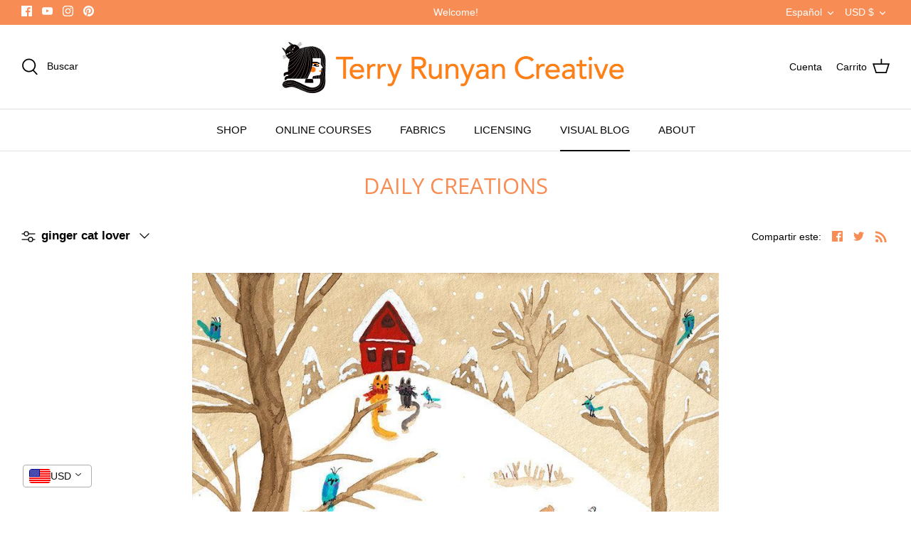

--- FILE ---
content_type: text/html; charset=utf-8
request_url: https://www.terryrunyan.com/es/blogs/news/tagged/ginger-cat-lover
body_size: 57360
content:
<!DOCTYPE html>
<html lang="es">
<head>
  <meta name="google-site-verification" content="-wc0AOIKNqyzCs8uLsqIbsNz5FhWeZmxlISL5dDn_JI" />
  







<link rel="preconnect" href="//fonts.shopifycdn.com/" crossorigin>
<link rel="preconnect" href="//cdn.shopify.com/" crossorigin>
<link rel="preconnect" href="//v.shopify.com/" crossorigin>
<link rel="dns-prefetch" href="//www.terryrunyan.com" crossorigin>
<link rel="dns-prefetch" href="//terry-runyan.myshopify.com" crossorigin>
<link rel="dns-prefetch" href="//cdn.shopify.com" crossorigin>
<link rel="dns-prefetch" href="//v.shopify.com" crossorigin>
<link rel="dns-prefetch" href="//fonts.shopifycdn.com" crossorigin>
  <!-- Symmetry 4.11.12 -->

  <link rel="preload" href="//www.terryrunyan.com/cdn/shop/t/9/assets/styles.css?v=55424248711822299061759332112" as="style">
  <meta charset="utf-8" />
<meta name="viewport" content="width=device-width,initial-scale=1.0" />
<meta http-equiv="X-UA-Compatible" content="IE=edge">

<link rel="preconnect" href="https://cdn.shopify.com" crossorigin>
<link rel="preconnect" href="https://fonts.shopify.com" crossorigin>
<link rel="preconnect" href="https://monorail-edge.shopifysvc.com"><link rel="preload" as="font" href="//www.terryrunyan.com/cdn/fonts/open_sans/opensans_n4.c32e4d4eca5273f6d4ee95ddf54b5bbb75fc9b61.woff2" type="font/woff2" crossorigin>
<link rel="preload" as="font" href="" type="font/woff2" crossorigin>
<link rel="preload" as="font" href="" type="font/woff2" crossorigin>
<link rel="preload" as="font" href="" type="font/woff2" crossorigin><link rel="preload" as="font" href="" type="font/woff2" crossorigin><link rel="preload" as="font" href="" type="font/woff2" crossorigin><link rel="preload" as="font" href="" type="font/woff2" crossorigin><link rel="preload" href="//www.terryrunyan.com/cdn/shop/t/9/assets/vendor.js?v=182565045077416095021635747378" as="script">
<link rel="preload" href="//www.terryrunyan.com/cdn/shop/t/9/assets/theme.js?v=149655387520898864151635747377" as="script"><link rel="canonical" href="https://www.terryrunyan.com/es/blogs/news/tagged/ginger-cat-lover" /><meta name="description" content="This is my daily creating blog. Here is where you will find my newest artwork hot of the press. Most of my work is in mixed media but I also create digitally. Often you will find cute cats in my work because I love them so! If you are interested in a work you see please email me at: terry@terryrunyan.com :)">
  <meta name="theme-color" content="#f78d54">

  <title>
    Daily Creations &ndash; Etiquetado &quot;ginger cat lover&quot; &ndash; Terry Runyan Creative
  </title>

  <meta property="og:site_name" content="Terry Runyan Creative">
<meta property="og:url" content="https://www.terryrunyan.com/es/blogs/news/tagged/ginger-cat-lover">
<meta property="og:title" content="Daily Creations">
<meta property="og:type" content="website">
<meta property="og:description" content="This is my daily creating blog. Here is where you will find my newest artwork hot of the press. Most of my work is in mixed media but I also create digitally. Often you will find cute cats in my work because I love them so! If you are interested in a work you see please email me at: terry@terryrunyan.com :)"><meta name="twitter:card" content="summary_large_image">
<meta name="twitter:title" content="Daily Creations">
<meta name="twitter:description" content="This is my daily creating blog. Here is where you will find my newest artwork hot of the press. Most of my work is in mixed media but I also create digitally. Often you will find cute cats in my work because I love them so! If you are interested in a work you see please email me at: terry@terryrunyan.com :)">


  <link href="//www.terryrunyan.com/cdn/shop/t/9/assets/styles.css?v=55424248711822299061759332112" rel="stylesheet" type="text/css" media="all" />

  <script>
    window.theme = window.theme || {};
    theme.money_format = "\u003cspan class=money\u003e${{amount}}\u003c\/span\u003e";
    theme.strings = {
      previous: "Anterior",
      next: "Siguiente",
      addressError: "No se puede encontrar esa dirección",
      addressNoResults: "No results for that address",
      addressQueryLimit: "Se ha excedido el límite de uso de la API de Google . Considere la posibilidad de actualizar a un \u003ca href=\"https:\/\/developers.google.com\/maps\/premium\/usage-limits\"\u003ePlan Premium\u003c\/a\u003e.",
      authError: "Hubo un problema de autenticación con su cuenta de Google Maps.",
      icon_labels_left: "Izquierda",
      icon_labels_right: "Derecha",
      icon_labels_down: "Abajo",
      icon_labels_close: "Cerrar",
      icon_labels_plus: "Más",
      cart_terms_confirmation: "Debe aceptar los términos y condiciones antes de continuar.",
      products_listing_from: "De",
      layout_live_search_see_all: "Ver todos los resultados",
      products_product_add_to_cart: "Agregar al carrito",
      products_variant_no_stock: "Agotado",
      products_variant_non_existent: "No disponible",
      onlyXLeft: "¡Sólo quedan [[ quantity ]] !",
      products_product_unit_price_separator: " \/ ",
      general_navigation_menu_toggle_aria_label: "Alternar menú",
      products_added_notification_title: "Recién agregado",
      products_added_notification_item: "Artículo",
      products_added_notification_unit_price: "Precio del artículo",
      products_added_notification_quantity: "Cant.",
      products_added_notification_total_price: "Precio total",
      products_added_notification_shipping_note: "Excl. shipping",
      products_added_notification_keep_shopping: "Seguir comprando",
      products_added_notification_cart: "Carrito",
      products_product_adding_to_cart: "Añadiendo",
      products_product_added_to_cart: "¡Gracias!",
      products_added_notification_subtotal: "Subtotal",
      products_labels_sold_out: "Agotado",
      products_labels_sale: "¡Oferta!",
      products_labels_percent_reduction: "-[[ amount ]]%",
      products_labels_value_reduction_html: "-[[ amount ]]",
      products_product_preorder: "Hacer un pedido",
      general_quick_search_pages: "Páginas",
      general_quick_search_no_results: "Lo sentimos, no pudimos encontrar ningún resultado.",
      collections_general_see_all_subcollections: "Ver todo..."
    };
    theme.routes = {
      search_url: '/es/search',
      cart_url: '/es/cart',
      cart_add_url: '/es/cart/add',
      cart_change_url: '/es/cart/change'
    };
    theme.settings = {
      cart_type: "drawer",
      quickbuy_style: "whole",
      show_size_chart: false
    };
    document.documentElement.classList.add('js');
  </script>

  <script>window.performance && window.performance.mark && window.performance.mark('shopify.content_for_header.start');</script><meta name="google-site-verification" content="NOYQ-DZCmvXckLKzXn56dvlvp0hqSAU___54MY4k6os">
<meta id="shopify-digital-wallet" name="shopify-digital-wallet" content="/53886877867/digital_wallets/dialog">
<meta name="shopify-checkout-api-token" content="eb3ded7e9a6267682649e23ebc626d14">
<meta id="in-context-paypal-metadata" data-shop-id="53886877867" data-venmo-supported="false" data-environment="production" data-locale="es_ES" data-paypal-v4="true" data-currency="USD">
<link rel="alternate" type="application/atom+xml" title="Feed" href="/es/blogs/news/tagged/ginger-cat-lover.atom" />
<link rel="next" href="/es/blogs/news/tagged/ginger-cat-lover?page=2">
<link rel="alternate" hreflang="x-default" href="https://www.terryrunyan.com/blogs/news/tagged/ginger-cat-lover">
<link rel="alternate" hreflang="en" href="https://www.terryrunyan.com/blogs/news/tagged/ginger-cat-lover">
<link rel="alternate" hreflang="fr" href="https://www.terryrunyan.com/fr/blogs/news/tagged/ginger-cat-lover">
<link rel="alternate" hreflang="es" href="https://www.terryrunyan.com/es/blogs/news/tagged/ginger-cat-lover">
<link rel="alternate" hreflang="de" href="https://www.terryrunyan.com/de/blogs/news/tagged/ginger-cat-lover">
<link rel="alternate" hreflang="ja" href="https://www.terryrunyan.com/ja/blogs/news/tagged/ginger-cat-lover">
<script async="async" src="/checkouts/internal/preloads.js?locale=es-US"></script>
<link rel="preconnect" href="https://shop.app" crossorigin="anonymous">
<script async="async" src="https://shop.app/checkouts/internal/preloads.js?locale=es-US&shop_id=53886877867" crossorigin="anonymous"></script>
<script id="apple-pay-shop-capabilities" type="application/json">{"shopId":53886877867,"countryCode":"US","currencyCode":"USD","merchantCapabilities":["supports3DS"],"merchantId":"gid:\/\/shopify\/Shop\/53886877867","merchantName":"Terry Runyan Creative","requiredBillingContactFields":["postalAddress","email"],"requiredShippingContactFields":["postalAddress","email"],"shippingType":"shipping","supportedNetworks":["visa","masterCard","amex","discover","elo","jcb"],"total":{"type":"pending","label":"Terry Runyan Creative","amount":"1.00"},"shopifyPaymentsEnabled":true,"supportsSubscriptions":true}</script>
<script id="shopify-features" type="application/json">{"accessToken":"eb3ded7e9a6267682649e23ebc626d14","betas":["rich-media-storefront-analytics"],"domain":"www.terryrunyan.com","predictiveSearch":true,"shopId":53886877867,"locale":"es"}</script>
<script>var Shopify = Shopify || {};
Shopify.shop = "terry-runyan.myshopify.com";
Shopify.locale = "es";
Shopify.currency = {"active":"USD","rate":"1.0"};
Shopify.country = "US";
Shopify.theme = {"name":"MeroxIO Optimized ","id":127945146539,"schema_name":"Symmetry","schema_version":"4.11.12","theme_store_id":568,"role":"main"};
Shopify.theme.handle = "null";
Shopify.theme.style = {"id":null,"handle":null};
Shopify.cdnHost = "www.terryrunyan.com/cdn";
Shopify.routes = Shopify.routes || {};
Shopify.routes.root = "/es/";</script>
<script type="module">!function(o){(o.Shopify=o.Shopify||{}).modules=!0}(window);</script>
<script>!function(o){function n(){var o=[];function n(){o.push(Array.prototype.slice.apply(arguments))}return n.q=o,n}var t=o.Shopify=o.Shopify||{};t.loadFeatures=n(),t.autoloadFeatures=n()}(window);</script>
<script>
  window.ShopifyPay = window.ShopifyPay || {};
  window.ShopifyPay.apiHost = "shop.app\/pay";
  window.ShopifyPay.redirectState = null;
</script>
<script id="shop-js-analytics" type="application/json">{"pageType":"blog"}</script>
<script defer="defer" async type="module" src="//www.terryrunyan.com/cdn/shopifycloud/shop-js/modules/v2/client.init-shop-cart-sync_2Gr3Q33f.es.esm.js"></script>
<script defer="defer" async type="module" src="//www.terryrunyan.com/cdn/shopifycloud/shop-js/modules/v2/chunk.common_noJfOIa7.esm.js"></script>
<script defer="defer" async type="module" src="//www.terryrunyan.com/cdn/shopifycloud/shop-js/modules/v2/chunk.modal_Deo2FJQo.esm.js"></script>
<script type="module">
  await import("//www.terryrunyan.com/cdn/shopifycloud/shop-js/modules/v2/client.init-shop-cart-sync_2Gr3Q33f.es.esm.js");
await import("//www.terryrunyan.com/cdn/shopifycloud/shop-js/modules/v2/chunk.common_noJfOIa7.esm.js");
await import("//www.terryrunyan.com/cdn/shopifycloud/shop-js/modules/v2/chunk.modal_Deo2FJQo.esm.js");

  window.Shopify.SignInWithShop?.initShopCartSync?.({"fedCMEnabled":true,"windoidEnabled":true});

</script>
<script>
  window.Shopify = window.Shopify || {};
  if (!window.Shopify.featureAssets) window.Shopify.featureAssets = {};
  window.Shopify.featureAssets['shop-js'] = {"shop-cart-sync":["modules/v2/client.shop-cart-sync_CLKquFP5.es.esm.js","modules/v2/chunk.common_noJfOIa7.esm.js","modules/v2/chunk.modal_Deo2FJQo.esm.js"],"init-fed-cm":["modules/v2/client.init-fed-cm_UIHl99eI.es.esm.js","modules/v2/chunk.common_noJfOIa7.esm.js","modules/v2/chunk.modal_Deo2FJQo.esm.js"],"shop-cash-offers":["modules/v2/client.shop-cash-offers_CmfU17z0.es.esm.js","modules/v2/chunk.common_noJfOIa7.esm.js","modules/v2/chunk.modal_Deo2FJQo.esm.js"],"shop-login-button":["modules/v2/client.shop-login-button_TNcmr2ON.es.esm.js","modules/v2/chunk.common_noJfOIa7.esm.js","modules/v2/chunk.modal_Deo2FJQo.esm.js"],"pay-button":["modules/v2/client.pay-button_Bev6HBFS.es.esm.js","modules/v2/chunk.common_noJfOIa7.esm.js","modules/v2/chunk.modal_Deo2FJQo.esm.js"],"shop-button":["modules/v2/client.shop-button_D1FAYBb2.es.esm.js","modules/v2/chunk.common_noJfOIa7.esm.js","modules/v2/chunk.modal_Deo2FJQo.esm.js"],"avatar":["modules/v2/client.avatar_BTnouDA3.es.esm.js"],"init-windoid":["modules/v2/client.init-windoid_DEZXpPDW.es.esm.js","modules/v2/chunk.common_noJfOIa7.esm.js","modules/v2/chunk.modal_Deo2FJQo.esm.js"],"init-shop-for-new-customer-accounts":["modules/v2/client.init-shop-for-new-customer-accounts_BplbpZyb.es.esm.js","modules/v2/client.shop-login-button_TNcmr2ON.es.esm.js","modules/v2/chunk.common_noJfOIa7.esm.js","modules/v2/chunk.modal_Deo2FJQo.esm.js"],"init-shop-email-lookup-coordinator":["modules/v2/client.init-shop-email-lookup-coordinator_HqkMc84a.es.esm.js","modules/v2/chunk.common_noJfOIa7.esm.js","modules/v2/chunk.modal_Deo2FJQo.esm.js"],"init-shop-cart-sync":["modules/v2/client.init-shop-cart-sync_2Gr3Q33f.es.esm.js","modules/v2/chunk.common_noJfOIa7.esm.js","modules/v2/chunk.modal_Deo2FJQo.esm.js"],"shop-toast-manager":["modules/v2/client.shop-toast-manager_SugAQS8a.es.esm.js","modules/v2/chunk.common_noJfOIa7.esm.js","modules/v2/chunk.modal_Deo2FJQo.esm.js"],"init-customer-accounts":["modules/v2/client.init-customer-accounts_fxIyJgvX.es.esm.js","modules/v2/client.shop-login-button_TNcmr2ON.es.esm.js","modules/v2/chunk.common_noJfOIa7.esm.js","modules/v2/chunk.modal_Deo2FJQo.esm.js"],"init-customer-accounts-sign-up":["modules/v2/client.init-customer-accounts-sign-up_DnItKKRk.es.esm.js","modules/v2/client.shop-login-button_TNcmr2ON.es.esm.js","modules/v2/chunk.common_noJfOIa7.esm.js","modules/v2/chunk.modal_Deo2FJQo.esm.js"],"shop-follow-button":["modules/v2/client.shop-follow-button_Bfwbpk3m.es.esm.js","modules/v2/chunk.common_noJfOIa7.esm.js","modules/v2/chunk.modal_Deo2FJQo.esm.js"],"checkout-modal":["modules/v2/client.checkout-modal_BA6xEtNy.es.esm.js","modules/v2/chunk.common_noJfOIa7.esm.js","modules/v2/chunk.modal_Deo2FJQo.esm.js"],"shop-login":["modules/v2/client.shop-login_D2RP8Rbe.es.esm.js","modules/v2/chunk.common_noJfOIa7.esm.js","modules/v2/chunk.modal_Deo2FJQo.esm.js"],"lead-capture":["modules/v2/client.lead-capture_Dq1M6aah.es.esm.js","modules/v2/chunk.common_noJfOIa7.esm.js","modules/v2/chunk.modal_Deo2FJQo.esm.js"],"payment-terms":["modules/v2/client.payment-terms_DYWUeaxY.es.esm.js","modules/v2/chunk.common_noJfOIa7.esm.js","modules/v2/chunk.modal_Deo2FJQo.esm.js"]};
</script>
<script>(function() {
  var isLoaded = false;
  function asyncLoad() {
    if (isLoaded) return;
    isLoaded = true;
    var urls = ["\/\/cdn.shopify.com\/proxy\/3a6ddecfb2ec60f4838f95545acacc5965f6508b75ad69bafbb572c36c51d0d7\/static.cdn.printful.com\/static\/js\/external\/shopify-product-customizer.js?v=0.28\u0026shop=terry-runyan.myshopify.com\u0026sp-cache-control=cHVibGljLCBtYXgtYWdlPTkwMA"];
    for (var i = 0; i < urls.length; i++) {
      var s = document.createElement('script');
      s.type = 'text/javascript';
      s.async = true;
      s.src = urls[i];
      var x = document.getElementsByTagName('script')[0];
      x.parentNode.insertBefore(s, x);
    }
  };
  if(window.attachEvent) {
    window.attachEvent('onload', asyncLoad);
  } else {
    window.addEventListener('load', asyncLoad, false);
  }
})();</script>
<script id="__st">var __st={"a":53886877867,"offset":-21600,"reqid":"7c782cdf-1260-4d0c-9cc7-61785dfe492f-1769287767","pageurl":"www.terryrunyan.com\/es\/blogs\/news\/tagged\/ginger-cat-lover","s":"blogs-76233769131","u":"03f52eebd51c","p":"blog","rtyp":"blog","rid":76233769131};</script>
<script>window.ShopifyPaypalV4VisibilityTracking = true;</script>
<script id="captcha-bootstrap">!function(){'use strict';const t='contact',e='account',n='new_comment',o=[[t,t],['blogs',n],['comments',n],[t,'customer']],c=[[e,'customer_login'],[e,'guest_login'],[e,'recover_customer_password'],[e,'create_customer']],r=t=>t.map((([t,e])=>`form[action*='/${t}']:not([data-nocaptcha='true']) input[name='form_type'][value='${e}']`)).join(','),a=t=>()=>t?[...document.querySelectorAll(t)].map((t=>t.form)):[];function s(){const t=[...o],e=r(t);return a(e)}const i='password',u='form_key',d=['recaptcha-v3-token','g-recaptcha-response','h-captcha-response',i],f=()=>{try{return window.sessionStorage}catch{return}},m='__shopify_v',_=t=>t.elements[u];function p(t,e,n=!1){try{const o=window.sessionStorage,c=JSON.parse(o.getItem(e)),{data:r}=function(t){const{data:e,action:n}=t;return t[m]||n?{data:e,action:n}:{data:t,action:n}}(c);for(const[e,n]of Object.entries(r))t.elements[e]&&(t.elements[e].value=n);n&&o.removeItem(e)}catch(o){console.error('form repopulation failed',{error:o})}}const l='form_type',E='cptcha';function T(t){t.dataset[E]=!0}const w=window,h=w.document,L='Shopify',v='ce_forms',y='captcha';let A=!1;((t,e)=>{const n=(g='f06e6c50-85a8-45c8-87d0-21a2b65856fe',I='https://cdn.shopify.com/shopifycloud/storefront-forms-hcaptcha/ce_storefront_forms_captcha_hcaptcha.v1.5.2.iife.js',D={infoText:'Protegido por hCaptcha',privacyText:'Privacidad',termsText:'Términos'},(t,e,n)=>{const o=w[L][v],c=o.bindForm;if(c)return c(t,g,e,D).then(n);var r;o.q.push([[t,g,e,D],n]),r=I,A||(h.body.append(Object.assign(h.createElement('script'),{id:'captcha-provider',async:!0,src:r})),A=!0)});var g,I,D;w[L]=w[L]||{},w[L][v]=w[L][v]||{},w[L][v].q=[],w[L][y]=w[L][y]||{},w[L][y].protect=function(t,e){n(t,void 0,e),T(t)},Object.freeze(w[L][y]),function(t,e,n,w,h,L){const[v,y,A,g]=function(t,e,n){const i=e?o:[],u=t?c:[],d=[...i,...u],f=r(d),m=r(i),_=r(d.filter((([t,e])=>n.includes(e))));return[a(f),a(m),a(_),s()]}(w,h,L),I=t=>{const e=t.target;return e instanceof HTMLFormElement?e:e&&e.form},D=t=>v().includes(t);t.addEventListener('submit',(t=>{const e=I(t);if(!e)return;const n=D(e)&&!e.dataset.hcaptchaBound&&!e.dataset.recaptchaBound,o=_(e),c=g().includes(e)&&(!o||!o.value);(n||c)&&t.preventDefault(),c&&!n&&(function(t){try{if(!f())return;!function(t){const e=f();if(!e)return;const n=_(t);if(!n)return;const o=n.value;o&&e.removeItem(o)}(t);const e=Array.from(Array(32),(()=>Math.random().toString(36)[2])).join('');!function(t,e){_(t)||t.append(Object.assign(document.createElement('input'),{type:'hidden',name:u})),t.elements[u].value=e}(t,e),function(t,e){const n=f();if(!n)return;const o=[...t.querySelectorAll(`input[type='${i}']`)].map((({name:t})=>t)),c=[...d,...o],r={};for(const[a,s]of new FormData(t).entries())c.includes(a)||(r[a]=s);n.setItem(e,JSON.stringify({[m]:1,action:t.action,data:r}))}(t,e)}catch(e){console.error('failed to persist form',e)}}(e),e.submit())}));const S=(t,e)=>{t&&!t.dataset[E]&&(n(t,e.some((e=>e===t))),T(t))};for(const o of['focusin','change'])t.addEventListener(o,(t=>{const e=I(t);D(e)&&S(e,y())}));const B=e.get('form_key'),M=e.get(l),P=B&&M;t.addEventListener('DOMContentLoaded',(()=>{const t=y();if(P)for(const e of t)e.elements[l].value===M&&p(e,B);[...new Set([...A(),...v().filter((t=>'true'===t.dataset.shopifyCaptcha))])].forEach((e=>S(e,t)))}))}(h,new URLSearchParams(w.location.search),n,t,e,['guest_login'])})(!0,!0)}();</script>
<script integrity="sha256-4kQ18oKyAcykRKYeNunJcIwy7WH5gtpwJnB7kiuLZ1E=" data-source-attribution="shopify.loadfeatures" defer="defer" src="//www.terryrunyan.com/cdn/shopifycloud/storefront/assets/storefront/load_feature-a0a9edcb.js" crossorigin="anonymous"></script>
<script crossorigin="anonymous" defer="defer" src="//www.terryrunyan.com/cdn/shopifycloud/storefront/assets/shopify_pay/storefront-65b4c6d7.js?v=20250812"></script>
<script data-source-attribution="shopify.dynamic_checkout.dynamic.init">var Shopify=Shopify||{};Shopify.PaymentButton=Shopify.PaymentButton||{isStorefrontPortableWallets:!0,init:function(){window.Shopify.PaymentButton.init=function(){};var t=document.createElement("script");t.src="https://www.terryrunyan.com/cdn/shopifycloud/portable-wallets/latest/portable-wallets.es.js",t.type="module",document.head.appendChild(t)}};
</script>
<script data-source-attribution="shopify.dynamic_checkout.buyer_consent">
  function portableWalletsHideBuyerConsent(e){var t=document.getElementById("shopify-buyer-consent"),n=document.getElementById("shopify-subscription-policy-button");t&&n&&(t.classList.add("hidden"),t.setAttribute("aria-hidden","true"),n.removeEventListener("click",e))}function portableWalletsShowBuyerConsent(e){var t=document.getElementById("shopify-buyer-consent"),n=document.getElementById("shopify-subscription-policy-button");t&&n&&(t.classList.remove("hidden"),t.removeAttribute("aria-hidden"),n.addEventListener("click",e))}window.Shopify?.PaymentButton&&(window.Shopify.PaymentButton.hideBuyerConsent=portableWalletsHideBuyerConsent,window.Shopify.PaymentButton.showBuyerConsent=portableWalletsShowBuyerConsent);
</script>
<script data-source-attribution="shopify.dynamic_checkout.cart.bootstrap">document.addEventListener("DOMContentLoaded",(function(){function t(){return document.querySelector("shopify-accelerated-checkout-cart, shopify-accelerated-checkout")}if(t())Shopify.PaymentButton.init();else{new MutationObserver((function(e,n){t()&&(Shopify.PaymentButton.init(),n.disconnect())})).observe(document.body,{childList:!0,subtree:!0})}}));
</script>
<script id='scb4127' type='text/javascript' async='' src='https://www.terryrunyan.com/cdn/shopifycloud/privacy-banner/storefront-banner.js'></script><link id="shopify-accelerated-checkout-styles" rel="stylesheet" media="screen" href="https://www.terryrunyan.com/cdn/shopifycloud/portable-wallets/latest/accelerated-checkout-backwards-compat.css" crossorigin="anonymous">
<style id="shopify-accelerated-checkout-cart">
        #shopify-buyer-consent {
  margin-top: 1em;
  display: inline-block;
  width: 100%;
}

#shopify-buyer-consent.hidden {
  display: none;
}

#shopify-subscription-policy-button {
  background: none;
  border: none;
  padding: 0;
  text-decoration: underline;
  font-size: inherit;
  cursor: pointer;
}

#shopify-subscription-policy-button::before {
  box-shadow: none;
}

      </style>

<script>window.performance && window.performance.mark && window.performance.mark('shopify.content_for_header.end');</script>
	

<!-- BEGIN app block: shopify://apps/vitals/blocks/app-embed/aeb48102-2a5a-4f39-bdbd-d8d49f4e20b8 --><link rel="preconnect" href="https://appsolve.io/" /><link rel="preconnect" href="https://cdn-sf.vitals.app/" /><script data-ver="58" id="vtlsAebData" class="notranslate">window.vtlsLiquidData = window.vtlsLiquidData || {};window.vtlsLiquidData.buildId = 56644;

window.vtlsLiquidData.apiHosts = {
	...window.vtlsLiquidData.apiHosts,
	"1": "https://appsolve.io"
};
	window.vtlsLiquidData.moduleSettings = {"5":[],"7":[],"8":[],"9":[],"10":{"66":"circle","67":"ffffff","68":"pop","69":"left","70":2,"71":"ff9001"},"12":{"29":true,"30":true,"31":true,"32":true,"108":true},"16":{"232":true,"245":"bottom","246":"bottom","247":"Add to Cart","411":true,"417":true,"418":true,"477":"automatic","478":"000000","479":"ffffff","489":true,"843":"ffffff","844":"2e2e2e","921":true,"922":true,"923":true,"924":"1","925":"1","952":"{\"container\":{\"traits\":{\"height\":{\"default\":\"40px\"}}},\"productDetails\":{\"traits\":{\"stickySubmitBtnStyle\":{\"default\":\"small\"}}}}","1021":false,"1110":false,"1154":0,"1155":true,"1156":true,"1157":false,"1158":0,"1159":false,"1160":false,"1161":false,"1162":false,"1163":false,"1182":false,"1183":true,"1184":"","1185":false},"21":{"142":true,"143":"left","144":0,"145":0,"190":true,"216":"ffbb07","217":true,"218":0,"219":0,"220":"center","248":true,"278":"ffffff","279":true,"280":"ffffff","281":"eaeaea","287":"reviews","288":"See more reviews","289":"Write a Review","290":"Share your experience","291":"Rating","292":"Name","293":"Review","294":"We'd love to see a picture","295":"Submit Review","296":"Cancel","297":"No reviews yet. Be the first to add a review.","333":20,"334":100,"335":10,"336":50,"410":true,"447":"Thank you for adding your review!","481":"{{ stars }} {{ averageRating }} ({{ totalReviews }} {{ reviewsTranslation }})","482":"{{ stars }} ({{ totalReviews }})","483":19,"484":18,"494":2,"504":"Only image file types are supported for upload","507":true,"508":"E-mail","510":"00a332","563":"The review could not be added. If the problem persists, please contact us.","598":"Store reply","688":"Customers from all over the world love our products!","689":"Reviews","691":true,"745":false,"746":"columns","747":false,"748":"ffce07","752":"Verified buyer","787":"columns","788":true,"793":"000000","794":"ffffff","846":"5e5e5e","877":"222222","878":"737373","879":"f7f7f7","880":"5e5e5e","948":0,"949":0,"951":"{}","994":"Our Customers Love Us","996":1,"1002":4,"1003":false,"1005":false,"1034":false,"1038":20,"1039":20,"1040":10,"1041":10,"1042":100,"1043":50,"1044":"columns","1045":true,"1046":"5e5e5e","1047":"5e5e5e","1048":"222222","1061":false,"1062":0,"1063":0,"1064":"Collected by","1065":"From {{reviews_count}} reviews","1067":true,"1068":false,"1069":true,"1070":true,"1072":"{}","1073":"left","1074":"center","1078":true,"1089":"{}","1090":0},"22":{"165":true,"193":"f31212","234":"Customers who bought this also bought","238":"left","323":"From","325":"Add to Cart","342":false,"406":true,"445":"Out of stock","486":"","675":"7,4","856":"ffffff","857":"f6f6f6","858":"4f4f4f","960":"{\"productTitle\":{\"traits\":{\"fontWeight\":{\"default\":\"600\"}}}}","1015":1,"1017":1,"1019":true,"1022":true},"30":{"128":true,"129":true,"134":"1,2,3,4,5","136":true,"138":"Prices shown here are calculated in {{ visible_currency }}, but the final order will be paid in {{ default_currency }}.","139":false,"140":false,"141":true,"150":true,"151":"bottom_left","152":"bottom_left","168":99,"191":"ffffff","249":false,"298":true,"337":"ffffff","338":"f4f4f4","339":"111111","415":false,"459":true,"524":true,"609":14,"852":"f6f6f6"},"31":[],"34":{"184":false,"192":true,"233":"Recently Viewed","237":"left","254":"f31212","324":"Add to Cart","343":false,"405":true,"439":"From","444":"Out of stock","853":"ffffff","854":"f6f6f6","855":"4f4f4f","957":"{\"productTitle\":{\"traits\":{\"fontWeight\":{\"default\":\"600\"}}}}","1016":1,"1018":1,"1020":true,"1027":true},"48":{"469":true,"491":true,"588":true,"595":false,"603":"","605":"","606":".vtl-rv-main-widget, .vitals-cc-notice { clear: both !important; }","781":true,"783":1,"876":0,"1076":true,"1105":0,"1198":false},"52":{"581":"standard","582":false,"583":5,"584":true,"585":"Email address already used","586":"Invalid email address","587":48,"995":"{}","1049":"You have to accept marketing emails to become a subscriber","1050":"You have to accept the privacy policy and marketing emails","1051":"You have to accept the Privacy Policy","1052":"Privacy Policy","1055":true,"1056":"I have read and agree to the {{ privacy_policy }}","1057":"","1058":true,"1059":"Email me with news and offers"},"53":{"636":"4b8e15","637":"ffffff","638":0,"639":5,"640":"You save:","642":"Out of stock","643":"This item:","644":"Total Price:","645":true,"646":"Add to cart","647":"for","648":"with","649":"off","650":"each","651":"Buy","652":"Subtotal","653":"Discount","654":"Old price","655":0,"656":0,"657":0,"658":0,"659":"ffffff","660":14,"661":"center","671":"000000","702":"Quantity","731":"and","733":0,"734":"362e94","735":"8e86ed","736":true,"737":true,"738":true,"739":"right","740":60,"741":"Free of charge","742":"Free","743":"Claim gift","744":"1,2,4,5","750":"Gift","762":"Discount","763":false,"773":"Your product has been added to the cart.","786":"save","848":"ffffff","849":"f6f6f6","850":"4f4f4f","851":"Per item:","895":"eceeef","1007":"Pick another","1010":"{}","1012":true,"1028":"Other customers loved this offer","1029":"Add to order\t","1030":"Added to order","1031":"Check out","1032":1,"1033":"{}","1035":"See more","1036":"See less","1037":"{}","1077":"%","1083":"Check out","1085":100,"1086":"cd1900","1091":10,"1092":1,"1093":"{\"title\":{\"traits\":{\"color\":{\"default\":\"#000000\"},\"backgroundColor\":{\"default\":\"#ffffff\"}}}}","1164":"Free shipping","1188":"light","1190":"center","1191":"light","1192":"square"}};

window.vtlsLiquidData.shopThemeName = "Symmetry";window.vtlsLiquidData.settingTranslation = {"30":{"138":{"en":"Prices shown here are calculated in {{ visible_currency }}, but the final order will be paid in {{ default_currency }}.","es":"Los precios que se muestran aquí se calculan en {{ visible_currency }}, pero el pedido final se pagará en {{ default_currency }}.","fr":"Les prix indiqués sont calculés en {{ visible_currency }}, mais vous paierez la commande finale en {{ default_currency }}.","de":"Die hier angezeigten Preise werden in {{ visible_currency }} berechnet, aber die endgültige Bestellung wird in {{ default_currency }} bezahlt.","ja":"こちらに表示されている価格は{{ visible_currency }}で計算されていますが、最終的なご注文は{{ default_currency }}で決済されることとなります。"}},"34":{"233":{"en":"Recently Viewed","es":"Visto recientemente","fr":"Consultation récente","de":"Zuletzt angesehen","ja":"最近閲覧した商品"},"324":{"en":"Add to Cart","es":"Añadir a la cesta","fr":"Ajouter au panier","de":"In den Warenkorb","ja":"カートに追加"},"439":{"en":"From","es":"Desde","fr":"De","de":"Von","ja":"投稿者"},"444":{"en":"Out of stock","es":"Agotado","fr":"En rupture de stock","de":"Nicht vorrätig","ja":"在庫切れ"}},"22":{"234":{"en":"Customers who bought this also bought","es":"Los clientes que compraron esto también compraron","fr":"Les internautes ont aussi acheté","de":"Kunden, die dies gekauft haben, kauften auch","ja":"この商品を買った人はこちらの商品も買っています"},"323":{"en":"From","es":"Desde","fr":"De","de":"Von","ja":"投稿者"},"325":{"en":"Add to Cart","es":"Añadir a la cesta","fr":"Ajouter au panier","de":"In den Warenkorb","ja":"カートに追加"},"445":{"en":"Out of stock","es":"Agotado","fr":"En rupture de stock","de":"Nicht vorrätig","ja":"在庫切れ"}},"21":{"287":{"en":"reviews","es":"opiniones","fr":"avis","de":"Rezensionen","ja":"件のレビュー"},"288":{"en":"See more reviews","es":"Ver más opiniones","fr":"Voir d'autres avis","de":"Weitere Rezensionen anzeigen","ja":"レビューをもっと見る"},"289":{"en":"Write a Review","es":"Escribe una opinión","fr":"Rédiger un avis","de":"Rezension schreiben","ja":"レビューを書く"},"290":{"en":"Share your experience","es":"Comparte tu experiencia","fr":"Partagez votre expérience","de":"Teilen Sie Ihre Erfahrungen","ja":"感想をお聞かせください"},"291":{"en":"Rating","es":"Valoración","fr":"Évaluation","de":"Bewertung","ja":"評価"},"292":{"en":"Name","es":"Nombre","fr":"Nom","de":"Name","ja":"名前"},"293":{"en":"Review","es":"Opinión","fr":"Avis","de":"Rezension","ja":"レビュー"},"294":{"en":"We'd love to see a picture","es":"Nos encantaría ver una foto","fr":"Nous aimerions voir une photo","de":"Wir würden gern ein Bild sehen","ja":"ぜひ写真をお載せください"},"295":{"en":"Submit Review","es":"Envía tu opinión","fr":"Soumettre un avis","de":"Rezension absenden","ja":"レビューを投稿する"},"296":{"en":"Cancel","es":"Cancelar","fr":"Annuler","de":"Abbrechen","ja":"キャンセル"},"297":{"en":"No reviews yet. Be the first to add a review.","es":"Todavía no hay opiniones. Sé el primero en añadir una opinión.","fr":"Pas encore d'avis. Laissez un premier avis.","de":"Noch keine Rezensionen. Fügen Sie als Erster eine Rezension hinzu.","ja":"レビューはまだありません。最初にレビューを投稿しませんか。"},"447":{"en":"Thank you for adding your review!","es":"¡Gracias por añadir tu opinión!","fr":"Merci d'avoir ajouté votre avis !","de":"Vielen Dank für Ihre Rezension!","ja":"レビューのご投稿ありがとうございます！"},"481":{"en":"{{ stars }} {{ averageRating }} ({{ totalReviews }} {{ reviewsTranslation }})","es":"{{ stars }} {{ averageRating }} ({{ totalReviews }} {{ reviewsTranslation }})","fr":"{{ stars }} {{ averageRating }} ({{ totalReviews }} {{ reviewsTranslation }})","de":"{{ stars }} {{ averageRating }} ({{ totalReviews }} {{ reviewsTranslation }})","ja":"{{ stars }} {{ averageRating }} ({{ totalReviews }} {{ reviewsTranslation }})"},"482":{"en":"{{ stars }} ({{ totalReviews }})","es":"{{ stars }} ({{ totalReviews }})","fr":"{{ stars }} ({{ totalReviews }})","de":"{{ stars }} ({{ totalReviews }})","ja":"{{ stars }} ({{ totalReviews }})"},"504":{"en":"Only image file types are supported for upload","es":"Solo se admiten tipos de archivos de imagen para la carga","fr":"Il est uniquement possible d'importer les fichiers d'image","de":"Zum Hochladen werden nur Bilddateitypen unterstützt","ja":"アップロードいただけるファイル形式は画像ファイルのみです"},"508":{"en":"E-mail","es":"Correo electrónico","fr":"E-mail","de":"E-Mail","ja":"メールアドレス"},"563":{"en":"The review could not be added. If the problem persists, please contact us.","es":"No se ha podido añadir la reseña. Si el problema persiste, ponte en contacto con nosotros.","fr":"Impossible d'ajouter l'avis. Si le problème persiste, veuillez nous contacter.","de":"Die Rezension konnte nicht hinzugefügt werden. Wenn das Problem weiterhin besteht, nehmen Sie bitte Kontakt mit uns auf.","ja":"レビューを投稿できませんでした。問題が解決しない場合は、弊社までお問い合わせください。"},"598":{"en":"Store reply","es":"Respuesta de la tienda","fr":"Réponse du magasin","de":"Shop-Antwort","ja":"ストアからの返信"},"688":{"en":"Customers from all over the world love our products!","es":"¡A clientes de todo el mundo les encantan nuestros productos!","fr":"Nos produits font fureur dans le monde entier !","de":"Kunden aus aller Welt lieben unsere Produkte!","ja":"当社の製品は、世界中のお客さまに愛されています！"},"689":{"en":"Reviews","es":"Clientes satisfechos","fr":"Clients satisfaits","de":"Zufriedene Kunden","ja":"お客様からの声"},"752":{"en":"Verified buyer","es":"Comprador verificado","fr":"Acheteur vérifié","de":"Verifizierter Käufer","ja":"認証購入者"},"994":{"en":"Our Customers Love Us","es":"Nuestros clientes nos aman","fr":"Nos clients nous adorent","de":"Unsere Kunden lieben uns","ja":"私たちのお客様は私たちを愛しています"},"1064":{"en":"Collected by","es":"Recogido por","fr":"Collecté par","de":"Gesammelt von","ja":"によって収集"},"1065":{"en":"From {{reviews_count}} reviews","es":"De {{reviews_count}} revisiones","fr":"De {{reviews_count}} avis","de":"Von {{reviews_count}} bewertungen","ja":"{{reviews_count}} 件のレビューから"}},"52":{"585":{"en":"Email address already used","es":"Dirección de correo electrónico ya utilizada","fr":"Adresse e-mail déjà utilisée","de":"E-Mail-Adresse bereits verwendet","ja":"メールアドレスはすでに使用されています"},"586":{"en":"Invalid email address","es":"Dirección de correo electrónico no válida","fr":"Adresse e-mail non valide","de":"Ungültige E-Mail-Adresse","ja":"無効なメールアドレス"},"1049":{"en":"You have to accept marketing emails to become a subscriber","es":"Debes aceptar los correos electrónicos de marketing para convertirte en suscriptor","fr":"Vous devez accepter les e-mails marketing pour devenir abonné","de":"Sie müssen Marketing-E-Mails akzeptieren, um Abonnent zu werden","ja":"サブスクライバーになるためには、マーケティングメールを受け入れる必要があります"},"1051":{"en":"You have to accept the Privacy Policy","es":"Tienes que aceptar la Política de privacidad","fr":"Vous devez accepter la politique de confidentialité","de":"Sie müssen die Datenschutzerklärung akzeptieren","ja":"プライバシーポリシーに同意していただく必要があります"},"1050":{"en":"You have to accept the privacy policy and marketing emails","es":"Devi accettare la politica sulla privacy e le email di marketing","fr":"Vous devez accepter la politique de confidentialité et les courriels marketing","de":"Sie müssen die Datenschutzrichtlinien und Marketing-E-Mails akzeptieren","ja":"プライバシーポリシーとマーケティングメールを受け入れる必要があります"},"1052":{"en":"Privacy Policy","es":"Política de privacidad","fr":"Politique de confidentialité","de":"Datenschutzerklärung","ja":"プライバシーポリシー"},"1056":{"en":"I have read and agree to the {{ privacy_policy }}","es":"He leído y acepto la {{ privacy_policy }}","fr":"J'ai lu et j'accepte la {{ privacy_policy }}","de":"Ich habe die {{ privacy_policy }} gelesen und stimme ihr zu","ja":"私は{{ privacy_policy }}を読み、これに同意します。"},"1059":{"en":"Email me with news and offers","es":"Envíame un correo electrónico con noticias y ofertas","fr":"Envoyez-moi un email avec des nouveautés et des offres","de":"Schicken Sie mir eine E-Mail mit Neuigkeiten und Angeboten","ja":"ニュースとオファーをメールで送ってください"}},"53":{"640":{"en":"You save:","es":"Te ahorras:","fr":"Vous économisez :","de":"Sie sparen:","ja":"割引額："},"642":{"en":"Out of stock","es":"Agotado","fr":"En rupture de stock","de":"Nicht vorrätig","ja":"在庫切れ"},"643":{"en":"This item:","es":"Este artículo:","fr":"Cet article :","de":"Dieser Artikel:","ja":"こちらの商品："},"644":{"en":"Total Price:","es":"Precio total:","fr":"Prix total :","de":"Gesamtpreis:","ja":"合計金額："},"646":{"en":"Add to cart","es":"Añadir a la cesta","fr":"Ajouter au panier","de":"In den Warenkorb","ja":"カートに追加"},"647":{"en":"for","es":"para","fr":"pour","de":"für","ja":"のご注文で"},"648":{"en":"with","es":"con","fr":"avec","de":"mit","ja":"で"},"649":{"en":"off","es":"descuento","fr":"sur","de":"Rabatt","ja":"オフ"},"650":{"en":"each","es":"cada","fr":"chaque","de":"jeweils","ja":"各"},"651":{"en":"Buy","es":"Comprar","fr":"Acheter","de":"Kaufen","ja":"購入"},"652":{"en":"Subtotal","es":"Subtotal","fr":"Sous-total","de":"Zwischensumme","ja":"小計"},"653":{"en":"Discount","es":"Descuento","fr":"Réduction","de":"Rabatt","ja":"割引"},"654":{"en":"Old price","es":"Precio antiguo","fr":"Ancien prix","de":"Alter Preis","ja":"以前の価格"},"702":{"en":"Quantity","es":"Cantidad","fr":"Quantité","de":"Menge","ja":"数量"},"731":{"en":"and","es":"y","fr":"et","de":"und","ja":"そして"},"741":{"en":"Free of charge","es":"Gratis","fr":"Gratuit","de":"Gratis","ja":"無料"},"742":{"en":"Free","es":"Gratis","fr":"Gratuit","de":"Kostenlos","ja":"無料"},"743":{"en":"Claim gift","es":"Reclamar el regalo","fr":"Réclamer le cadeau","de":"Geschenk in Anspruch nehmen","ja":"ギフトを取得する"},"750":{"en":"Gift","es":"Regalo","fr":"Cadeau","de":"Geschenk","ja":"賜物"},"762":{"en":"Discount","es":"Descuento","fr":"Réduction","de":"Rabatt","ja":"割引"},"773":{"en":"Your product has been added to the cart.","es":"Tu producto se ha añadido al carrito.","fr":"Votre produit a été ajouté au panier.","de":"Ihr Produkt wurde dem Einkaufswagen hinzugefügt.","ja":"商品がカートに追加されました。"},"786":{"en":"save","es":"ahorrar","fr":"économiser","de":"sparen","ja":"割引額"},"851":{"en":"Per item:","es":"Por item:","fr":"Par objet:","de":"Pro Stück:","ja":"アイテムごと:"},"1007":{"en":"Pick another","es":"Elige otro","fr":"Choisis autre","de":"Artikel tauschen","ja":"商品を交換"},"1028":{"en":"Other customers loved this offer","es":"A otros clientes les encantó esta oferta","fr":"D'autres clients ont adoré cette offre","de":"Andere Kunden liebten dieses Angebot","ja":"他のお客様はこのオファーが気に入りました"},"1029":{"en":"Add to order\t","es":"Añadir al pedido","fr":"Ajouter à la commande","de":"In den Warenkorb","ja":"注文に追加する"},"1030":{"en":"Added to order","es":"Añadido al pedido","fr":"Ajouté à la commande","de":"Hinzugefügt","ja":"注文に追加されました"},"1031":{"en":"Check out","es":"Pagar pedido","fr":"Procéder au paiement","de":"Auschecken","ja":"ご購入手続きへ"},"1035":{"en":"See more","es":"Ver más","fr":"Voir plus","de":"Mehr sehen","ja":"もっと見る"},"1036":{"en":"See less","es":"Ver menos","fr":"Voir moins","de":"Weniger sehen","ja":"少なく見る"},"1083":{"en":"Check out","es":"Pagar pedido","fr":"Procéder au paiement","de":"Auschecken","ja":"ご購入手続きへ"},"1164":{"en":"Free shipping","es":"Envío gratuito","fr":"Livraison gratuite","de":"Kostenloser Versand","ja":"送料無料"},"1167":{"en":"Unavailable","es":"No disponible","fr":"Indisponible","de":"Nicht verfügbar","ja":"利用できません"}},"16":{"1184":{"en":"","de":"","es":"","fr":"","ja":""}}};window.vtlsLiquidData.popUps=[{"id":"Wvom8bo","type":1,"triggerType":0,"publicTitle":{"en":"GET 5% OFF","de":"20 % SPAREN","es":"OBTÉN UN 20 % DE DESCUENTO","fr":"OBTENEZ 20 % DE RÉDUCTION","ja":"20％オフをゲット"},"description":{"en":"Enter your email to get your Coupon.","de":"Geben Sie Ihre E-Mail ein, um Ihren Gutschein zu erhalten.","es":"Introduce tu correo electrónico para obtener tu cupón.","fr":"Saisissez votre adresse e-mail pour obtenir votre coupon.","ja":"クーポンを取得するには、メールアドレスを入力してください。"},"ctaLabel":{"en":"Show me the coupon","de":"Gutschein anzeigen","es":"Muéstrame el cupón","fr":"Montrez-moi le coupon","ja":"クーポンを表示する"},"traits":"{\"popupContainer\":{\"traits\":{\"bodyTextSize\":{\"default\":\"20px\"}}}}","imageUrl":null,"addSecondaryButton":false,"secondaryButtonText":{"en":"No, thank you","de":"Nein, danke","es":"No, gracias","fr":"Non, merci","ja":"いいえ、ありがとう"},"logoUrl":"https:\/\/cdn-pop.vitals.app\/53886877867\/67b4c48a8f923.jpg","addLogo":true,"leadInputPlaceholder":{"en":"Enter your e-mail HERE","de":"Geben Sie HIER Ihre E-Mail ein","es":"Introduce tu correo electrónico AQUÍ","fr":"Saisissez votre adresse e-mail ICI","ja":"こちらにメールアドレスを入力"},"successTitle":{"en":"THANK YOU!","de":"VIELEN DANK!","es":"¡GRACIAS!","fr":"MERCI !","ja":"ありがとうございます！"},"successDescription":{"en":"So happy to connect! Use this coupon code at checkout:","de":"Herzlichen Glückwunsch! Hier ist Ihr wohlverdienter Gutschein:","es":"¡Enhorabuena! Aquí tienes tu merecido cupón:","fr":"Félicitations ! Vous avez mérité votre coupon, le voici :","ja":"おめでとうございます！あなたが獲得したクーポンはこちらです："},"discountCode":"SAVE5","displayDelay":7,"cssClass":"type_discount_capture","themeType":null}];window.vtlsLiquidData.ubOfferTypes={"2":[1,2]};window.vtlsLiquidData.usesFunctions=true;window.vtlsLiquidData.shopSettings={};window.vtlsLiquidData.shopSettings.cartType="drawer";window.vtlsLiquidData.spat="f35f95f9c72427809fc69a1542b2c594";window.vtlsLiquidData.shopInfo={id:53886877867,domain:"www.terryrunyan.com",shopifyDomain:"terry-runyan.myshopify.com",primaryLocaleIsoCode: "en",defaultCurrency:"USD",enabledCurrencies:["AED","AFN","ALL","AMD","ANG","AUD","AWG","AZN","BAM","BBD","BDT","BIF","BOB","BSD","BWP","BZD","CAD","CDF","CHF","CNY","CRC","CVE","CZK","DJF","DKK","DOP","DZD","EGP","ETB","EUR","FJD","FKP","GBP","GMD","GNF","GTQ","GYD","HKD","HNL","HUF","IDR","ILS","INR","ISK","JMD","JPY","KES","KGS","KHR","KMF","KRW","KYD","KZT","LBP","LKR","MAD","MDL","MKD","MOP","MVR","MWK","MYR","NGN","NIO","NPR","NZD","PEN","PGK","PHP","PKR","PLN","PYG","QAR","RON","RSD","RWF","SAR","SBD","SEK","SGD","SHP","SLL","STD","THB","TOP","TTD","TWD","TZS","UAH","UGX","USD","UYU","UZS","VND","VUV","WST","XAF","XCD","XOF","XPF"],moneyFormat:"\u003cspan class=money\u003e${{amount}}\u003c\/span\u003e",moneyWithCurrencyFormat:"\u003cspan class=money\u003e${{amount}} USD\u003c\/span\u003e",appId:"1",appName:"Vitals",};window.vtlsLiquidData.acceptedScopes = {"1":[26,25,27,28,29,30,31,32,33,34,35,36,37,38,22,2,8,14,20,24,16,18,10,13,21,4,11,1,7,3,19,23,15,17,9,12,49,51,46,47,50,52,48,53]};window.vtlsLiquidData.localization = [{"co": "AF","cu": "AFN"},{"co": "AL","cu": "ALL"},{"co": "DE","cu": "EUR"},{"co": "AD","cu": "EUR"},{"co": "AO","cu": "USD"},{"co": "AI","cu": "XCD"},{"co": "AG","cu": "XCD"},{"co": "SA","cu": "SAR"},{"co": "DZ","cu": "DZD"},{"co": "AR","cu": "USD"},{"co": "AM","cu": "AMD"},{"co": "AW","cu": "AWG"},{"co": "AU","cu": "AUD"},{"co": "AT","cu": "EUR"},{"co": "AZ","cu": "AZN"},{"co": "BS","cu": "BSD"},{"co": "BD","cu": "BDT"},{"co": "BB","cu": "BBD"},{"co": "BH","cu": "USD"},{"co": "BE","cu": "EUR"},{"co": "BZ","cu": "BZD"},{"co": "BJ","cu": "XOF"},{"co": "BM","cu": "USD"},{"co": "BY","cu": "USD"},{"co": "BO","cu": "BOB"},{"co": "BA","cu": "BAM"},{"co": "BW","cu": "BWP"},{"co": "BR","cu": "USD"},{"co": "BG","cu": "EUR"},{"co": "BF","cu": "XOF"},{"co": "BI","cu": "BIF"},{"co": "BT","cu": "USD"},{"co": "CV","cu": "CVE"},{"co": "KH","cu": "KHR"},{"co": "CM","cu": "XAF"},{"co": "CA","cu": "CAD"},{"co": "BQ","cu": "USD"},{"co": "QA","cu": "QAR"},{"co": "CZ","cu": "CZK"},{"co": "CL","cu": "USD"},{"co": "CN","cu": "CNY"},{"co": "CY","cu": "EUR"},{"co": "VA","cu": "EUR"},{"co": "CO","cu": "USD"},{"co": "KM","cu": "KMF"},{"co": "CG","cu": "XAF"},{"co": "KR","cu": "KRW"},{"co": "CR","cu": "CRC"},{"co": "CI","cu": "XOF"},{"co": "HR","cu": "EUR"},{"co": "CW","cu": "ANG"},{"co": "DK","cu": "DKK"},{"co": "DM","cu": "XCD"},{"co": "EC","cu": "USD"},{"co": "EG","cu": "EGP"},{"co": "SV","cu": "USD"},{"co": "AE","cu": "AED"},{"co": "ER","cu": "USD"},{"co": "SK","cu": "EUR"},{"co": "SI","cu": "EUR"},{"co": "ES","cu": "EUR"},{"co": "US","cu": "USD"},{"co": "EE","cu": "EUR"},{"co": "SZ","cu": "USD"},{"co": "ET","cu": "ETB"},{"co": "PH","cu": "PHP"},{"co": "FI","cu": "EUR"},{"co": "FJ","cu": "FJD"},{"co": "FR","cu": "EUR"},{"co": "GA","cu": "XOF"},{"co": "GM","cu": "GMD"},{"co": "GE","cu": "USD"},{"co": "GH","cu": "USD"},{"co": "GI","cu": "GBP"},{"co": "GD","cu": "XCD"},{"co": "GR","cu": "EUR"},{"co": "GL","cu": "DKK"},{"co": "GT","cu": "GTQ"},{"co": "GG","cu": "GBP"},{"co": "GN","cu": "GNF"},{"co": "GQ","cu": "XAF"},{"co": "GW","cu": "XOF"},{"co": "GY","cu": "GYD"},{"co": "HT","cu": "USD"},{"co": "HN","cu": "HNL"},{"co": "HU","cu": "HUF"},{"co": "IN","cu": "INR"},{"co": "ID","cu": "IDR"},{"co": "IQ","cu": "USD"},{"co": "IE","cu": "EUR"},{"co": "BV","cu": "USD"},{"co": "NF","cu": "AUD"},{"co": "IM","cu": "GBP"},{"co": "CX","cu": "AUD"},{"co": "AC","cu": "SHP"},{"co": "IS","cu": "ISK"},{"co": "AX","cu": "EUR"},{"co": "KY","cu": "KYD"},{"co": "CC","cu": "AUD"},{"co": "CK","cu": "NZD"},{"co": "FO","cu": "DKK"},{"co": "GS","cu": "GBP"},{"co": "HM","cu": "AUD"},{"co": "FK","cu": "FKP"},{"co": "PN","cu": "NZD"},{"co": "SB","cu": "SBD"},{"co": "TC","cu": "USD"},{"co": "VG","cu": "USD"},{"co": "UM","cu": "USD"},{"co": "IL","cu": "ILS"},{"co": "IT","cu": "EUR"},{"co": "JM","cu": "JMD"},{"co": "JP","cu": "JPY"},{"co": "JE","cu": "USD"},{"co": "JO","cu": "USD"},{"co": "KZ","cu": "KZT"},{"co": "KE","cu": "KES"},{"co": "KG","cu": "KGS"},{"co": "KI","cu": "USD"},{"co": "XK","cu": "EUR"},{"co": "KW","cu": "USD"},{"co": "LS","cu": "USD"},{"co": "LV","cu": "EUR"},{"co": "LB","cu": "LBP"},{"co": "LR","cu": "USD"},{"co": "LY","cu": "USD"},{"co": "LI","cu": "CHF"},{"co": "LT","cu": "EUR"},{"co": "LU","cu": "EUR"},{"co": "MK","cu": "MKD"},{"co": "MG","cu": "USD"},{"co": "MY","cu": "MYR"},{"co": "MW","cu": "MWK"},{"co": "MV","cu": "MVR"},{"co": "ML","cu": "XOF"},{"co": "MT","cu": "EUR"},{"co": "MA","cu": "MAD"},{"co": "MR","cu": "USD"},{"co": "YT","cu": "EUR"},{"co": "MX","cu": "USD"},{"co": "MD","cu": "MDL"},{"co": "MC","cu": "EUR"},{"co": "ME","cu": "EUR"},{"co": "MS","cu": "XCD"},{"co": "MZ","cu": "USD"},{"co": "NA","cu": "USD"},{"co": "NR","cu": "AUD"},{"co": "NP","cu": "NPR"},{"co": "NI","cu": "NIO"},{"co": "NE","cu": "XOF"},{"co": "NG","cu": "NGN"},{"co": "NU","cu": "NZD"},{"co": "NO","cu": "USD"},{"co": "NC","cu": "XPF"},{"co": "NZ","cu": "NZD"},{"co": "OM","cu": "USD"},{"co": "NL","cu": "EUR"},{"co": "PK","cu": "PKR"},{"co": "PA","cu": "USD"},{"co": "PG","cu": "PGK"},{"co": "PY","cu": "PYG"},{"co": "PE","cu": "PEN"},{"co": "PL","cu": "PLN"},{"co": "PT","cu": "EUR"},{"co": "HK","cu": "HKD"},{"co": "MO","cu": "MOP"},{"co": "GB","cu": "GBP"},{"co": "CF","cu": "XAF"},{"co": "CD","cu": "CDF"},{"co": "DO","cu": "DOP"},{"co": "RE","cu": "EUR"},{"co": "RW","cu": "RWF"},{"co": "RO","cu": "RON"},{"co": "RU","cu": "USD"},{"co": "EH","cu": "MAD"},{"co": "WS","cu": "WST"},{"co": "BL","cu": "EUR"},{"co": "KN","cu": "XCD"},{"co": "SM","cu": "EUR"},{"co": "MF","cu": "EUR"},{"co": "VC","cu": "XCD"},{"co": "SH","cu": "SHP"},{"co": "LC","cu": "XCD"},{"co": "ST","cu": "STD"},{"co": "SN","cu": "XOF"},{"co": "RS","cu": "RSD"},{"co": "SC","cu": "USD"},{"co": "SL","cu": "SLL"},{"co": "SG","cu": "SGD"},{"co": "SX","cu": "ANG"},{"co": "SO","cu": "USD"},{"co": "LK","cu": "LKR"},{"co": "ZA","cu": "USD"},{"co": "SD","cu": "USD"},{"co": "SE","cu": "SEK"},{"co": "CH","cu": "CHF"},{"co": "SR","cu": "USD"},{"co": "SJ","cu": "USD"},{"co": "TH","cu": "THB"},{"co": "TW","cu": "TWD"},{"co": "TZ","cu": "TZS"},{"co": "IO","cu": "USD"},{"co": "TF","cu": "EUR"},{"co": "PS","cu": "ILS"},{"co": "TG","cu": "XOF"},{"co": "TK","cu": "NZD"},{"co": "TO","cu": "TOP"},{"co": "TT","cu": "TTD"},{"co": "TA","cu": "GBP"},{"co": "TN","cu": "USD"},{"co": "TR","cu": "USD"},{"co": "TV","cu": "AUD"},{"co": "UA","cu": "UAH"},{"co": "UG","cu": "UGX"},{"co": "UY","cu": "UYU"},{"co": "UZ","cu": "UZS"},{"co": "VU","cu": "VUV"},{"co": "VE","cu": "USD"},{"co": "VN","cu": "VND"},{"co": "WF","cu": "XPF"},{"co": "DJ","cu": "DJF"},{"co": "ZM","cu": "USD"},{"co": "ZW","cu": "USD"}];window.vtlsLiquidData.cacheKeys = [1744818334,1768039205,0,1763064033,1767971144,0,0,1767971144 ];</script><script id="vtlsAebDynamicFunctions" class="notranslate">window.vtlsLiquidData = window.vtlsLiquidData || {};window.vtlsLiquidData.dynamicFunctions = ({$,vitalsGet,vitalsSet,VITALS_GET_$_DESCRIPTION,VITALS_GET_$_END_SECTION,VITALS_GET_$_ATC_FORM,VITALS_GET_$_ATC_BUTTON,submit_button,form_add_to_cart,cartItemVariantId,VITALS_EVENT_CART_UPDATED,VITALS_EVENT_DISCOUNTS_LOADED,VITALS_EVENT_RENDER_CAROUSEL_STARS,VITALS_EVENT_RENDER_COLLECTION_STARS,VITALS_EVENT_SMART_BAR_RENDERED,VITALS_EVENT_SMART_BAR_CLOSED,VITALS_EVENT_TABS_RENDERED,VITALS_EVENT_VARIANT_CHANGED,VITALS_EVENT_ATC_BUTTON_FOUND,VITALS_IS_MOBILE,VITALS_PAGE_TYPE,VITALS_APPEND_CSS,VITALS_HOOK__CAN_EXECUTE_CHECKOUT,VITALS_HOOK__GET_CUSTOM_CHECKOUT_URL_PARAMETERS,VITALS_HOOK__GET_CUSTOM_VARIANT_SELECTOR,VITALS_HOOK__GET_IMAGES_DEFAULT_SIZE,VITALS_HOOK__ON_CLICK_CHECKOUT_BUTTON,VITALS_HOOK__DONT_ACCELERATE_CHECKOUT,VITALS_HOOK__ON_ATC_STAY_ON_THE_SAME_PAGE,VITALS_HOOK__CAN_EXECUTE_ATC,VITALS_FLAG__IGNORE_VARIANT_ID_FROM_URL,VITALS_FLAG__UPDATE_ATC_BUTTON_REFERENCE,VITALS_FLAG__UPDATE_CART_ON_CHECKOUT,VITALS_FLAG__USE_CAPTURE_FOR_ATC_BUTTON,VITALS_FLAG__USE_FIRST_ATC_SPAN_FOR_PRE_ORDER,VITALS_FLAG__USE_HTML_FOR_STICKY_ATC_BUTTON,VITALS_FLAG__STOP_EXECUTION,VITALS_FLAG__USE_CUSTOM_COLLECTION_FILTER_DROPDOWN,VITALS_FLAG__PRE_ORDER_START_WITH_OBSERVER,VITALS_FLAG__PRE_ORDER_OBSERVER_DELAY,VITALS_FLAG__ON_CHECKOUT_CLICK_USE_CAPTURE_EVENT,handle,}) => {return {"147": {"location":"form","locator":"after"},"607": (html) => {
							// if (vitalsGet('VITALS_PAGE_TYPE') === 'cart') {
//     $('.vtl-rv-main-widget, .vitals-cc-notice').detach().insertBefore('#pagefooter');
// }

if (vitalsGet('VITALS_PAGE_TYPE') === 'collection') { $(document).on('scroll', function() { setTimeout(function() { $(document).trigger(vitalsGet('VITALS_EVENT_RENDER_COLLECTION_STARS')); }, 500); }); }
						},"687": {"location":"form","locator":"after"},};};</script><script id="vtlsAebDocumentInjectors" class="notranslate">window.vtlsLiquidData = window.vtlsLiquidData || {};window.vtlsLiquidData.documentInjectors = ({$,vitalsGet,vitalsSet,VITALS_IS_MOBILE,VITALS_APPEND_CSS}) => {const documentInjectors = {};documentInjectors["1"]={};documentInjectors["1"]["d"]=[];documentInjectors["1"]["d"]["0"]={};documentInjectors["1"]["d"]["0"]["a"]=null;documentInjectors["1"]["d"]["0"]["s"]=".product-description";documentInjectors["1"]["d"]["1"]={};documentInjectors["1"]["d"]["1"]["a"]=null;documentInjectors["1"]["d"]["1"]["s"]=".product-description.rte";documentInjectors["2"]={};documentInjectors["2"]["d"]=[];documentInjectors["2"]["d"]["0"]={};documentInjectors["2"]["d"]["0"]["a"]={"l":"append"};documentInjectors["2"]["d"]["0"]["s"]="#shopify-section-product-template";documentInjectors["2"]["d"]["1"]={};documentInjectors["2"]["d"]["1"]["a"]={"e":"container","l":"after"};documentInjectors["2"]["d"]["1"]["s"]=".container \u003e #shopify-section-product-template \u003e div \u003e .product-detail";documentInjectors["3"]={};documentInjectors["3"]["d"]=[];documentInjectors["3"]["d"]["0"]={};documentInjectors["3"]["d"]["0"]["a"]={"js":"if($('.cart__subtotal').length \u003e= 2) {\n\t$('.cart__subtotal').first().html(left_subtotal);\n\t$('.cart__subtotal').last().html(right_subtotal);\n\t$('#bk-cart-subtotal-label').hide();\n} else {\n\t$('.cart__subtotal').html(cart_html);\n}"};documentInjectors["3"]["d"]["0"]["s"]=".cart__subtotal";documentInjectors["3"]["d"]["0"]["js"]=function(left_subtotal, right_subtotal, cart_html) { var vitalsDiscountsDiv = ".vitals-discounts";
if ($(vitalsDiscountsDiv).length === 0) {
if($('.cart__subtotal').length >= 2) {
	$('.cart__subtotal').first().html(left_subtotal);
	$('.cart__subtotal').last().html(right_subtotal);
	$('#bk-cart-subtotal-label').hide();
} else {
	$('.cart__subtotal').html(cart_html);
}
}

};documentInjectors["3"]["d"]["1"]={};documentInjectors["3"]["d"]["1"]["a"]=null;documentInjectors["3"]["d"]["1"]["s"]=".subtotal.h2-style";documentInjectors["3"]["d"]["1"]["js"]=function(left_subtotal, right_subtotal, cart_html) { var vitalsDiscountsDiv = ".vitals-discounts";
if ($(vitalsDiscountsDiv).length === 0) {
$('.subtotal.h2-style').html(cart_html);
}

};documentInjectors["4"]={};documentInjectors["4"]["d"]=[];documentInjectors["4"]["d"]["0"]={};documentInjectors["4"]["d"]["0"]["a"]=null;documentInjectors["4"]["d"]["0"]["s"]="h1[class*=\"title\"]:visible:not(.cbb-also-bought-title,.ui-title-bar__title)";documentInjectors["4"]["d"]["1"]={};documentInjectors["4"]["d"]["1"]["a"]=null;documentInjectors["4"]["d"]["1"]["s"]="h2[class*=\"title\"]";documentInjectors["6"]={};documentInjectors["6"]["d"]=[];documentInjectors["6"]["d"]["0"]={};documentInjectors["6"]["d"]["0"]["a"]=[];documentInjectors["6"]["d"]["0"]["s"]=".collection-listing";documentInjectors["6"]["d"]["1"]={};documentInjectors["6"]["d"]["1"]["a"]=[];documentInjectors["6"]["d"]["1"]["s"]=".product-list";documentInjectors["12"]={};documentInjectors["12"]["d"]=[];documentInjectors["12"]["d"]["0"]={};documentInjectors["12"]["d"]["0"]["a"]=[];documentInjectors["12"]["d"]["0"]["s"]="form[action*=\"\/cart\/add\"]:visible:not([id*=\"product-form-installment\"]):not([id*=\"product-installment-form\"]):not(.vtls-exclude-atc-injector *)";documentInjectors["11"]={};documentInjectors["11"]["d"]=[];documentInjectors["11"]["d"]["0"]={};documentInjectors["11"]["d"]["0"]["a"]={"ctx":"inside","last":false};documentInjectors["11"]["d"]["0"]["s"]="[type=\"submit\"]:not(.swym-button)";documentInjectors["11"]["d"]["1"]={};documentInjectors["11"]["d"]["1"]["a"]={"ctx":"inside","last":false};documentInjectors["11"]["d"]["1"]["s"]="button:not(.swym-button):not([class*=adjust])";documentInjectors["19"]={};documentInjectors["19"]["d"]=[];documentInjectors["19"]["d"]["0"]={};documentInjectors["19"]["d"]["0"]["a"]={"jqMethods":[{"args":"[class*=\"title\"]","name":"find"}]};documentInjectors["19"]["d"]["0"]["s"]="a[href$=\"\/products\/{{handle}}\"]:visible";documentInjectors["15"]={};documentInjectors["15"]["d"]=[];documentInjectors["15"]["d"]["0"]={};documentInjectors["15"]["d"]["0"]["a"]=[];documentInjectors["15"]["d"]["0"]["s"]="form[action*=\"\/cart\"] a[href*=\"\/products\/{{product_handle}}\"]";return documentInjectors;};</script><script id="vtlsAebBundle" src="https://cdn-sf.vitals.app/assets/js/bundle-385a5a64ac6146b9b7d6721386e0165d.js" async></script>

<!-- END app block --><link href="https://monorail-edge.shopifysvc.com" rel="dns-prefetch">
<script>(function(){if ("sendBeacon" in navigator && "performance" in window) {try {var session_token_from_headers = performance.getEntriesByType('navigation')[0].serverTiming.find(x => x.name == '_s').description;} catch {var session_token_from_headers = undefined;}var session_cookie_matches = document.cookie.match(/_shopify_s=([^;]*)/);var session_token_from_cookie = session_cookie_matches && session_cookie_matches.length === 2 ? session_cookie_matches[1] : "";var session_token = session_token_from_headers || session_token_from_cookie || "";function handle_abandonment_event(e) {var entries = performance.getEntries().filter(function(entry) {return /monorail-edge.shopifysvc.com/.test(entry.name);});if (!window.abandonment_tracked && entries.length === 0) {window.abandonment_tracked = true;var currentMs = Date.now();var navigation_start = performance.timing.navigationStart;var payload = {shop_id: 53886877867,url: window.location.href,navigation_start,duration: currentMs - navigation_start,session_token,page_type: "blog"};window.navigator.sendBeacon("https://monorail-edge.shopifysvc.com/v1/produce", JSON.stringify({schema_id: "online_store_buyer_site_abandonment/1.1",payload: payload,metadata: {event_created_at_ms: currentMs,event_sent_at_ms: currentMs}}));}}window.addEventListener('pagehide', handle_abandonment_event);}}());</script>
<script id="web-pixels-manager-setup">(function e(e,d,r,n,o){if(void 0===o&&(o={}),!Boolean(null===(a=null===(i=window.Shopify)||void 0===i?void 0:i.analytics)||void 0===a?void 0:a.replayQueue)){var i,a;window.Shopify=window.Shopify||{};var t=window.Shopify;t.analytics=t.analytics||{};var s=t.analytics;s.replayQueue=[],s.publish=function(e,d,r){return s.replayQueue.push([e,d,r]),!0};try{self.performance.mark("wpm:start")}catch(e){}var l=function(){var e={modern:/Edge?\/(1{2}[4-9]|1[2-9]\d|[2-9]\d{2}|\d{4,})\.\d+(\.\d+|)|Firefox\/(1{2}[4-9]|1[2-9]\d|[2-9]\d{2}|\d{4,})\.\d+(\.\d+|)|Chrom(ium|e)\/(9{2}|\d{3,})\.\d+(\.\d+|)|(Maci|X1{2}).+ Version\/(15\.\d+|(1[6-9]|[2-9]\d|\d{3,})\.\d+)([,.]\d+|)( \(\w+\)|)( Mobile\/\w+|) Safari\/|Chrome.+OPR\/(9{2}|\d{3,})\.\d+\.\d+|(CPU[ +]OS|iPhone[ +]OS|CPU[ +]iPhone|CPU IPhone OS|CPU iPad OS)[ +]+(15[._]\d+|(1[6-9]|[2-9]\d|\d{3,})[._]\d+)([._]\d+|)|Android:?[ /-](13[3-9]|1[4-9]\d|[2-9]\d{2}|\d{4,})(\.\d+|)(\.\d+|)|Android.+Firefox\/(13[5-9]|1[4-9]\d|[2-9]\d{2}|\d{4,})\.\d+(\.\d+|)|Android.+Chrom(ium|e)\/(13[3-9]|1[4-9]\d|[2-9]\d{2}|\d{4,})\.\d+(\.\d+|)|SamsungBrowser\/([2-9]\d|\d{3,})\.\d+/,legacy:/Edge?\/(1[6-9]|[2-9]\d|\d{3,})\.\d+(\.\d+|)|Firefox\/(5[4-9]|[6-9]\d|\d{3,})\.\d+(\.\d+|)|Chrom(ium|e)\/(5[1-9]|[6-9]\d|\d{3,})\.\d+(\.\d+|)([\d.]+$|.*Safari\/(?![\d.]+ Edge\/[\d.]+$))|(Maci|X1{2}).+ Version\/(10\.\d+|(1[1-9]|[2-9]\d|\d{3,})\.\d+)([,.]\d+|)( \(\w+\)|)( Mobile\/\w+|) Safari\/|Chrome.+OPR\/(3[89]|[4-9]\d|\d{3,})\.\d+\.\d+|(CPU[ +]OS|iPhone[ +]OS|CPU[ +]iPhone|CPU IPhone OS|CPU iPad OS)[ +]+(10[._]\d+|(1[1-9]|[2-9]\d|\d{3,})[._]\d+)([._]\d+|)|Android:?[ /-](13[3-9]|1[4-9]\d|[2-9]\d{2}|\d{4,})(\.\d+|)(\.\d+|)|Mobile Safari.+OPR\/([89]\d|\d{3,})\.\d+\.\d+|Android.+Firefox\/(13[5-9]|1[4-9]\d|[2-9]\d{2}|\d{4,})\.\d+(\.\d+|)|Android.+Chrom(ium|e)\/(13[3-9]|1[4-9]\d|[2-9]\d{2}|\d{4,})\.\d+(\.\d+|)|Android.+(UC? ?Browser|UCWEB|U3)[ /]?(15\.([5-9]|\d{2,})|(1[6-9]|[2-9]\d|\d{3,})\.\d+)\.\d+|SamsungBrowser\/(5\.\d+|([6-9]|\d{2,})\.\d+)|Android.+MQ{2}Browser\/(14(\.(9|\d{2,})|)|(1[5-9]|[2-9]\d|\d{3,})(\.\d+|))(\.\d+|)|K[Aa][Ii]OS\/(3\.\d+|([4-9]|\d{2,})\.\d+)(\.\d+|)/},d=e.modern,r=e.legacy,n=navigator.userAgent;return n.match(d)?"modern":n.match(r)?"legacy":"unknown"}(),u="modern"===l?"modern":"legacy",c=(null!=n?n:{modern:"",legacy:""})[u],f=function(e){return[e.baseUrl,"/wpm","/b",e.hashVersion,"modern"===e.buildTarget?"m":"l",".js"].join("")}({baseUrl:d,hashVersion:r,buildTarget:u}),m=function(e){var d=e.version,r=e.bundleTarget,n=e.surface,o=e.pageUrl,i=e.monorailEndpoint;return{emit:function(e){var a=e.status,t=e.errorMsg,s=(new Date).getTime(),l=JSON.stringify({metadata:{event_sent_at_ms:s},events:[{schema_id:"web_pixels_manager_load/3.1",payload:{version:d,bundle_target:r,page_url:o,status:a,surface:n,error_msg:t},metadata:{event_created_at_ms:s}}]});if(!i)return console&&console.warn&&console.warn("[Web Pixels Manager] No Monorail endpoint provided, skipping logging."),!1;try{return self.navigator.sendBeacon.bind(self.navigator)(i,l)}catch(e){}var u=new XMLHttpRequest;try{return u.open("POST",i,!0),u.setRequestHeader("Content-Type","text/plain"),u.send(l),!0}catch(e){return console&&console.warn&&console.warn("[Web Pixels Manager] Got an unhandled error while logging to Monorail."),!1}}}}({version:r,bundleTarget:l,surface:e.surface,pageUrl:self.location.href,monorailEndpoint:e.monorailEndpoint});try{o.browserTarget=l,function(e){var d=e.src,r=e.async,n=void 0===r||r,o=e.onload,i=e.onerror,a=e.sri,t=e.scriptDataAttributes,s=void 0===t?{}:t,l=document.createElement("script"),u=document.querySelector("head"),c=document.querySelector("body");if(l.async=n,l.src=d,a&&(l.integrity=a,l.crossOrigin="anonymous"),s)for(var f in s)if(Object.prototype.hasOwnProperty.call(s,f))try{l.dataset[f]=s[f]}catch(e){}if(o&&l.addEventListener("load",o),i&&l.addEventListener("error",i),u)u.appendChild(l);else{if(!c)throw new Error("Did not find a head or body element to append the script");c.appendChild(l)}}({src:f,async:!0,onload:function(){if(!function(){var e,d;return Boolean(null===(d=null===(e=window.Shopify)||void 0===e?void 0:e.analytics)||void 0===d?void 0:d.initialized)}()){var d=window.webPixelsManager.init(e)||void 0;if(d){var r=window.Shopify.analytics;r.replayQueue.forEach((function(e){var r=e[0],n=e[1],o=e[2];d.publishCustomEvent(r,n,o)})),r.replayQueue=[],r.publish=d.publishCustomEvent,r.visitor=d.visitor,r.initialized=!0}}},onerror:function(){return m.emit({status:"failed",errorMsg:"".concat(f," has failed to load")})},sri:function(e){var d=/^sha384-[A-Za-z0-9+/=]+$/;return"string"==typeof e&&d.test(e)}(c)?c:"",scriptDataAttributes:o}),m.emit({status:"loading"})}catch(e){m.emit({status:"failed",errorMsg:(null==e?void 0:e.message)||"Unknown error"})}}})({shopId: 53886877867,storefrontBaseUrl: "https://www.terryrunyan.com",extensionsBaseUrl: "https://extensions.shopifycdn.com/cdn/shopifycloud/web-pixels-manager",monorailEndpoint: "https://monorail-edge.shopifysvc.com/unstable/produce_batch",surface: "storefront-renderer",enabledBetaFlags: ["2dca8a86"],webPixelsConfigList: [{"id":"498499813","configuration":"{\"config\":\"{\\\"pixel_id\\\":\\\"G-N6R5JY0CL9\\\",\\\"gtag_events\\\":[{\\\"type\\\":\\\"begin_checkout\\\",\\\"action_label\\\":\\\"G-N6R5JY0CL9\\\"},{\\\"type\\\":\\\"search\\\",\\\"action_label\\\":\\\"G-N6R5JY0CL9\\\"},{\\\"type\\\":\\\"view_item\\\",\\\"action_label\\\":\\\"G-N6R5JY0CL9\\\"},{\\\"type\\\":\\\"purchase\\\",\\\"action_label\\\":\\\"G-N6R5JY0CL9\\\"},{\\\"type\\\":\\\"page_view\\\",\\\"action_label\\\":\\\"G-N6R5JY0CL9\\\"},{\\\"type\\\":\\\"add_payment_info\\\",\\\"action_label\\\":\\\"G-N6R5JY0CL9\\\"},{\\\"type\\\":\\\"add_to_cart\\\",\\\"action_label\\\":\\\"G-N6R5JY0CL9\\\"}],\\\"enable_monitoring_mode\\\":false}\"}","eventPayloadVersion":"v1","runtimeContext":"OPEN","scriptVersion":"b2a88bafab3e21179ed38636efcd8a93","type":"APP","apiClientId":1780363,"privacyPurposes":[],"dataSharingAdjustments":{"protectedCustomerApprovalScopes":["read_customer_address","read_customer_email","read_customer_name","read_customer_personal_data","read_customer_phone"]}},{"id":"376668389","configuration":"{\"storeIdentity\":\"terry-runyan.myshopify.com\",\"baseURL\":\"https:\\\/\\\/api.printful.com\\\/shopify-pixels\"}","eventPayloadVersion":"v1","runtimeContext":"STRICT","scriptVersion":"74f275712857ab41bea9d998dcb2f9da","type":"APP","apiClientId":156624,"privacyPurposes":["ANALYTICS","MARKETING","SALE_OF_DATA"],"dataSharingAdjustments":{"protectedCustomerApprovalScopes":["read_customer_address","read_customer_email","read_customer_name","read_customer_personal_data","read_customer_phone"]}},{"id":"183828709","configuration":"{\"pixel_id\":\"286366539490197\",\"pixel_type\":\"facebook_pixel\",\"metaapp_system_user_token\":\"-\"}","eventPayloadVersion":"v1","runtimeContext":"OPEN","scriptVersion":"ca16bc87fe92b6042fbaa3acc2fbdaa6","type":"APP","apiClientId":2329312,"privacyPurposes":["ANALYTICS","MARKETING","SALE_OF_DATA"],"dataSharingAdjustments":{"protectedCustomerApprovalScopes":["read_customer_address","read_customer_email","read_customer_name","read_customer_personal_data","read_customer_phone"]}},{"id":"79036645","eventPayloadVersion":"v1","runtimeContext":"LAX","scriptVersion":"1","type":"CUSTOM","privacyPurposes":["ANALYTICS"],"name":"Google Analytics tag (migrated)"},{"id":"shopify-app-pixel","configuration":"{}","eventPayloadVersion":"v1","runtimeContext":"STRICT","scriptVersion":"0450","apiClientId":"shopify-pixel","type":"APP","privacyPurposes":["ANALYTICS","MARKETING"]},{"id":"shopify-custom-pixel","eventPayloadVersion":"v1","runtimeContext":"LAX","scriptVersion":"0450","apiClientId":"shopify-pixel","type":"CUSTOM","privacyPurposes":["ANALYTICS","MARKETING"]}],isMerchantRequest: false,initData: {"shop":{"name":"Terry Runyan Creative","paymentSettings":{"currencyCode":"USD"},"myshopifyDomain":"terry-runyan.myshopify.com","countryCode":"US","storefrontUrl":"https:\/\/www.terryrunyan.com\/es"},"customer":null,"cart":null,"checkout":null,"productVariants":[],"purchasingCompany":null},},"https://www.terryrunyan.com/cdn","fcfee988w5aeb613cpc8e4bc33m6693e112",{"modern":"","legacy":""},{"shopId":"53886877867","storefrontBaseUrl":"https:\/\/www.terryrunyan.com","extensionBaseUrl":"https:\/\/extensions.shopifycdn.com\/cdn\/shopifycloud\/web-pixels-manager","surface":"storefront-renderer","enabledBetaFlags":"[\"2dca8a86\"]","isMerchantRequest":"false","hashVersion":"fcfee988w5aeb613cpc8e4bc33m6693e112","publish":"custom","events":"[[\"page_viewed\",{}]]"});</script><script>
  window.ShopifyAnalytics = window.ShopifyAnalytics || {};
  window.ShopifyAnalytics.meta = window.ShopifyAnalytics.meta || {};
  window.ShopifyAnalytics.meta.currency = 'USD';
  var meta = {"page":{"pageType":"blog","resourceType":"blog","resourceId":76233769131,"requestId":"7c782cdf-1260-4d0c-9cc7-61785dfe492f-1769287767"}};
  for (var attr in meta) {
    window.ShopifyAnalytics.meta[attr] = meta[attr];
  }
</script>
<script class="analytics">
  (function () {
    var customDocumentWrite = function(content) {
      var jquery = null;

      if (window.jQuery) {
        jquery = window.jQuery;
      } else if (window.Checkout && window.Checkout.$) {
        jquery = window.Checkout.$;
      }

      if (jquery) {
        jquery('body').append(content);
      }
    };

    var hasLoggedConversion = function(token) {
      if (token) {
        return document.cookie.indexOf('loggedConversion=' + token) !== -1;
      }
      return false;
    }

    var setCookieIfConversion = function(token) {
      if (token) {
        var twoMonthsFromNow = new Date(Date.now());
        twoMonthsFromNow.setMonth(twoMonthsFromNow.getMonth() + 2);

        document.cookie = 'loggedConversion=' + token + '; expires=' + twoMonthsFromNow;
      }
    }

    var trekkie = window.ShopifyAnalytics.lib = window.trekkie = window.trekkie || [];
    if (trekkie.integrations) {
      return;
    }
    trekkie.methods = [
      'identify',
      'page',
      'ready',
      'track',
      'trackForm',
      'trackLink'
    ];
    trekkie.factory = function(method) {
      return function() {
        var args = Array.prototype.slice.call(arguments);
        args.unshift(method);
        trekkie.push(args);
        return trekkie;
      };
    };
    for (var i = 0; i < trekkie.methods.length; i++) {
      var key = trekkie.methods[i];
      trekkie[key] = trekkie.factory(key);
    }
    trekkie.load = function(config) {
      trekkie.config = config || {};
      trekkie.config.initialDocumentCookie = document.cookie;
      var first = document.getElementsByTagName('script')[0];
      var script = document.createElement('script');
      script.type = 'text/javascript';
      script.onerror = function(e) {
        var scriptFallback = document.createElement('script');
        scriptFallback.type = 'text/javascript';
        scriptFallback.onerror = function(error) {
                var Monorail = {
      produce: function produce(monorailDomain, schemaId, payload) {
        var currentMs = new Date().getTime();
        var event = {
          schema_id: schemaId,
          payload: payload,
          metadata: {
            event_created_at_ms: currentMs,
            event_sent_at_ms: currentMs
          }
        };
        return Monorail.sendRequest("https://" + monorailDomain + "/v1/produce", JSON.stringify(event));
      },
      sendRequest: function sendRequest(endpointUrl, payload) {
        // Try the sendBeacon API
        if (window && window.navigator && typeof window.navigator.sendBeacon === 'function' && typeof window.Blob === 'function' && !Monorail.isIos12()) {
          var blobData = new window.Blob([payload], {
            type: 'text/plain'
          });

          if (window.navigator.sendBeacon(endpointUrl, blobData)) {
            return true;
          } // sendBeacon was not successful

        } // XHR beacon

        var xhr = new XMLHttpRequest();

        try {
          xhr.open('POST', endpointUrl);
          xhr.setRequestHeader('Content-Type', 'text/plain');
          xhr.send(payload);
        } catch (e) {
          console.log(e);
        }

        return false;
      },
      isIos12: function isIos12() {
        return window.navigator.userAgent.lastIndexOf('iPhone; CPU iPhone OS 12_') !== -1 || window.navigator.userAgent.lastIndexOf('iPad; CPU OS 12_') !== -1;
      }
    };
    Monorail.produce('monorail-edge.shopifysvc.com',
      'trekkie_storefront_load_errors/1.1',
      {shop_id: 53886877867,
      theme_id: 127945146539,
      app_name: "storefront",
      context_url: window.location.href,
      source_url: "//www.terryrunyan.com/cdn/s/trekkie.storefront.8d95595f799fbf7e1d32231b9a28fd43b70c67d3.min.js"});

        };
        scriptFallback.async = true;
        scriptFallback.src = '//www.terryrunyan.com/cdn/s/trekkie.storefront.8d95595f799fbf7e1d32231b9a28fd43b70c67d3.min.js';
        first.parentNode.insertBefore(scriptFallback, first);
      };
      script.async = true;
      script.src = '//www.terryrunyan.com/cdn/s/trekkie.storefront.8d95595f799fbf7e1d32231b9a28fd43b70c67d3.min.js';
      first.parentNode.insertBefore(script, first);
    };
    trekkie.load(
      {"Trekkie":{"appName":"storefront","development":false,"defaultAttributes":{"shopId":53886877867,"isMerchantRequest":null,"themeId":127945146539,"themeCityHash":"11514035007457864848","contentLanguage":"es","currency":"USD","eventMetadataId":"349274b1-4a7a-42c9-aeac-b84fbd900fb1"},"isServerSideCookieWritingEnabled":true,"monorailRegion":"shop_domain","enabledBetaFlags":["65f19447"]},"Session Attribution":{},"S2S":{"facebookCapiEnabled":true,"source":"trekkie-storefront-renderer","apiClientId":580111}}
    );

    var loaded = false;
    trekkie.ready(function() {
      if (loaded) return;
      loaded = true;

      window.ShopifyAnalytics.lib = window.trekkie;

      var originalDocumentWrite = document.write;
      document.write = customDocumentWrite;
      try { window.ShopifyAnalytics.merchantGoogleAnalytics.call(this); } catch(error) {};
      document.write = originalDocumentWrite;

      window.ShopifyAnalytics.lib.page(null,{"pageType":"blog","resourceType":"blog","resourceId":76233769131,"requestId":"7c782cdf-1260-4d0c-9cc7-61785dfe492f-1769287767","shopifyEmitted":true});

      var match = window.location.pathname.match(/checkouts\/(.+)\/(thank_you|post_purchase)/)
      var token = match? match[1]: undefined;
      if (!hasLoggedConversion(token)) {
        setCookieIfConversion(token);
        
      }
    });


        var eventsListenerScript = document.createElement('script');
        eventsListenerScript.async = true;
        eventsListenerScript.src = "//www.terryrunyan.com/cdn/shopifycloud/storefront/assets/shop_events_listener-3da45d37.js";
        document.getElementsByTagName('head')[0].appendChild(eventsListenerScript);

})();</script>
  <script>
  if (!window.ga || (window.ga && typeof window.ga !== 'function')) {
    window.ga = function ga() {
      (window.ga.q = window.ga.q || []).push(arguments);
      if (window.Shopify && window.Shopify.analytics && typeof window.Shopify.analytics.publish === 'function') {
        window.Shopify.analytics.publish("ga_stub_called", {}, {sendTo: "google_osp_migration"});
      }
      console.error("Shopify's Google Analytics stub called with:", Array.from(arguments), "\nSee https://help.shopify.com/manual/promoting-marketing/pixels/pixel-migration#google for more information.");
    };
    if (window.Shopify && window.Shopify.analytics && typeof window.Shopify.analytics.publish === 'function') {
      window.Shopify.analytics.publish("ga_stub_initialized", {}, {sendTo: "google_osp_migration"});
    }
  }
</script>
<script
  defer
  src="https://www.terryrunyan.com/cdn/shopifycloud/perf-kit/shopify-perf-kit-3.0.4.min.js"
  data-application="storefront-renderer"
  data-shop-id="53886877867"
  data-render-region="gcp-us-east1"
  data-page-type="blog"
  data-theme-instance-id="127945146539"
  data-theme-name="Symmetry"
  data-theme-version="4.11.12"
  data-monorail-region="shop_domain"
  data-resource-timing-sampling-rate="10"
  data-shs="true"
  data-shs-beacon="true"
  data-shs-export-with-fetch="true"
  data-shs-logs-sample-rate="1"
  data-shs-beacon-endpoint="https://www.terryrunyan.com/api/collect"
></script>
</head>

<body class="template-blog" data-cc-animate-timeout="0"><a class="skip-link visually-hidden" href="#content">Ir al contenido</a>

  <div id="shopify-section-announcement-bar" class="shopify-section section-announcement-bar">

  <div id="section-id-announcement-bar" class="announcement-bar announcement-bar--with-announcement" data-section-type="announcement-bar" data-cc-animate>
    <style data-shopify>
      #section-id-announcement-bar {
        background: #f78d54;
        color: #ffffff;
      }
    </style>
<div class="container container--no-max">
      <div class="announcement-bar__left">
        
          

  <div class="social-links desktop-only">
    <ul class="social-links__list">
      
      
        <li><a aria-label="Facebook" class="facebook" target="_blank" rel="noopener" href="https://www.facebook.com/terryrunyancreative/"><svg width="48px" height="48px" viewBox="0 0 48 48" version="1.1" xmlns="http://www.w3.org/2000/svg" xmlns:xlink="http://www.w3.org/1999/xlink">
    <title>Facebook</title>
    <defs></defs>
    <g stroke="none" stroke-width="1" fill="none" fill-rule="evenodd">
        <g transform="translate(-325.000000, -295.000000)" fill="#000000">
            <path d="M350.638355,343 L327.649232,343 C326.185673,343 325,341.813592 325,340.350603 L325,297.649211 C325,296.18585 326.185859,295 327.649232,295 L370.350955,295 C371.813955,295 373,296.18585 373,297.649211 L373,340.350603 C373,341.813778 371.813769,343 370.350955,343 L358.119305,343 L358.119305,324.411755 L364.358521,324.411755 L365.292755,317.167586 L358.119305,317.167586 L358.119305,312.542641 C358.119305,310.445287 358.701712,309.01601 361.70929,309.01601 L365.545311,309.014333 L365.545311,302.535091 C364.881886,302.446808 362.604784,302.24957 359.955552,302.24957 C354.424834,302.24957 350.638355,305.625526 350.638355,311.825209 L350.638355,317.167586 L344.383122,317.167586 L344.383122,324.411755 L350.638355,324.411755 L350.638355,343 L350.638355,343 Z"></path>
        </g>
        <g transform="translate(-1417.000000, -472.000000)"></g>
    </g>
</svg></a></li>
      
      
        <li><a aria-label="Youtube" class="youtube" target="_blank" rel="noopener" href="https://www.youtube.com/user/terryrunyan"><svg width="48px" height="34px" viewBox="0 0 48 34" version="1.1" xmlns="http://www.w3.org/2000/svg" xmlns:xlink="http://www.w3.org/1999/xlink">
    <title>Youtube</title>
    <defs></defs>
    <g stroke="none" stroke-width="1" fill="none" fill-rule="evenodd">
        <g transform="translate(-567.000000, -302.000000)" fill="#000000">
            <path d="M586.044,325.269916 L586.0425,311.687742 L599.0115,318.502244 L586.044,325.269916 Z M614.52,309.334163 C614.52,309.334163 614.0505,306.003199 612.612,304.536366 C610.7865,302.610299 608.7405,302.601235 607.803,302.489448 C601.086,302 591.0105,302 591.0105,302 L590.9895,302 C590.9895,302 580.914,302 574.197,302.489448 C573.258,302.601235 571.2135,302.610299 569.3865,304.536366 C567.948,306.003199 567.48,309.334163 567.48,309.334163 C567.48,309.334163 567,313.246723 567,317.157773 L567,320.82561 C567,324.73817 567.48,328.64922 567.48,328.64922 C567.48,328.64922 567.948,331.980184 569.3865,333.447016 C571.2135,335.373084 573.612,335.312658 574.68,335.513574 C578.52,335.885191 591,336 591,336 C591,336 601.086,335.984894 607.803,335.495446 C608.7405,335.382148 610.7865,335.373084 612.612,333.447016 C614.0505,331.980184 614.52,328.64922 614.52,328.64922 C614.52,328.64922 615,324.73817 615,320.82561 L615,317.157773 C615,313.246723 614.52,309.334163 614.52,309.334163 L614.52,309.334163 Z"></path>
        </g>
        <g transform="translate(-1659.000000, -479.000000)"></g>
    </g>
</svg></a></li>
      
      
      
        <li><a aria-label="Instagram" class="instagram" target="_blank" rel="noopener" href="https://www.instagram.com/terryrunyan/"><svg width="48px" height="48px" viewBox="0 0 48 48" version="1.1" xmlns="http://www.w3.org/2000/svg" xmlns:xlink="http://www.w3.org/1999/xlink">
    <title>Instagram</title>
    <defs></defs>
    <g stroke="none" stroke-width="1" fill="none" fill-rule="evenodd">
        <g transform="translate(-642.000000, -295.000000)" fill="#000000">
            <path d="M666.000048,295 C659.481991,295 658.664686,295.027628 656.104831,295.144427 C653.550311,295.260939 651.805665,295.666687 650.279088,296.260017 C648.700876,296.873258 647.362454,297.693897 646.028128,299.028128 C644.693897,300.362454 643.873258,301.700876 643.260017,303.279088 C642.666687,304.805665 642.260939,306.550311 642.144427,309.104831 C642.027628,311.664686 642,312.481991 642,319.000048 C642,325.518009 642.027628,326.335314 642.144427,328.895169 C642.260939,331.449689 642.666687,333.194335 643.260017,334.720912 C643.873258,336.299124 644.693897,337.637546 646.028128,338.971872 C647.362454,340.306103 648.700876,341.126742 650.279088,341.740079 C651.805665,342.333313 653.550311,342.739061 656.104831,342.855573 C658.664686,342.972372 659.481991,343 666.000048,343 C672.518009,343 673.335314,342.972372 675.895169,342.855573 C678.449689,342.739061 680.194335,342.333313 681.720912,341.740079 C683.299124,341.126742 684.637546,340.306103 685.971872,338.971872 C687.306103,337.637546 688.126742,336.299124 688.740079,334.720912 C689.333313,333.194335 689.739061,331.449689 689.855573,328.895169 C689.972372,326.335314 690,325.518009 690,319.000048 C690,312.481991 689.972372,311.664686 689.855573,309.104831 C689.739061,306.550311 689.333313,304.805665 688.740079,303.279088 C688.126742,301.700876 687.306103,300.362454 685.971872,299.028128 C684.637546,297.693897 683.299124,296.873258 681.720912,296.260017 C680.194335,295.666687 678.449689,295.260939 675.895169,295.144427 C673.335314,295.027628 672.518009,295 666.000048,295 Z M666.000048,299.324317 C672.40826,299.324317 673.167356,299.348801 675.69806,299.464266 C678.038036,299.570966 679.308818,299.961946 680.154513,300.290621 C681.274771,300.725997 682.074262,301.246066 682.91405,302.08595 C683.753934,302.925738 684.274003,303.725229 684.709379,304.845487 C685.038054,305.691182 685.429034,306.961964 685.535734,309.30194 C685.651199,311.832644 685.675683,312.59174 685.675683,319.000048 C685.675683,325.40826 685.651199,326.167356 685.535734,328.69806 C685.429034,331.038036 685.038054,332.308818 684.709379,333.154513 C684.274003,334.274771 683.753934,335.074262 682.91405,335.91405 C682.074262,336.753934 681.274771,337.274003 680.154513,337.709379 C679.308818,338.038054 678.038036,338.429034 675.69806,338.535734 C673.167737,338.651199 672.408736,338.675683 666.000048,338.675683 C659.591264,338.675683 658.832358,338.651199 656.30194,338.535734 C653.961964,338.429034 652.691182,338.038054 651.845487,337.709379 C650.725229,337.274003 649.925738,336.753934 649.08595,335.91405 C648.246161,335.074262 647.725997,334.274771 647.290621,333.154513 C646.961946,332.308818 646.570966,331.038036 646.464266,328.69806 C646.348801,326.167356 646.324317,325.40826 646.324317,319.000048 C646.324317,312.59174 646.348801,311.832644 646.464266,309.30194 C646.570966,306.961964 646.961946,305.691182 647.290621,304.845487 C647.725997,303.725229 648.246066,302.925738 649.08595,302.08595 C649.925738,301.246066 650.725229,300.725997 651.845487,300.290621 C652.691182,299.961946 653.961964,299.570966 656.30194,299.464266 C658.832644,299.348801 659.59174,299.324317 666.000048,299.324317 Z M666.000048,306.675683 C659.193424,306.675683 653.675683,312.193424 653.675683,319.000048 C653.675683,325.806576 659.193424,331.324317 666.000048,331.324317 C672.806576,331.324317 678.324317,325.806576 678.324317,319.000048 C678.324317,312.193424 672.806576,306.675683 666.000048,306.675683 Z M666.000048,327 C661.581701,327 658,323.418299 658,319.000048 C658,314.581701 661.581701,311 666.000048,311 C670.418299,311 674,314.581701 674,319.000048 C674,323.418299 670.418299,327 666.000048,327 Z M681.691284,306.188768 C681.691284,307.779365 680.401829,309.068724 678.811232,309.068724 C677.22073,309.068724 675.931276,307.779365 675.931276,306.188768 C675.931276,304.598171 677.22073,303.308716 678.811232,303.308716 C680.401829,303.308716 681.691284,304.598171 681.691284,306.188768 Z"></path>
        </g>
        <g transform="translate(-1734.000000, -472.000000)"></g>
    </g>
</svg></a></li>
      
      
        <li><a aria-label="Pinterest" class="pinterest" target="_blank" rel="noopener" href="https://www.pinterest.com/terryrunyan/_created/"><svg width="48px" height="48px" viewBox="0 0 48 48" version="1.1" xmlns="http://www.w3.org/2000/svg" xmlns:xlink="http://www.w3.org/1999/xlink">
    <title>Pinterest</title>
    <defs></defs>
    <g stroke="none" stroke-width="1" fill="none" fill-rule="evenodd">
        <g transform="translate(-407.000000, -295.000000)" fill="#000000">
            <path d="M431.001411,295 C417.747575,295 407,305.744752 407,319.001411 C407,328.826072 412.910037,337.270594 421.368672,340.982007 C421.300935,339.308344 421.357382,337.293173 421.78356,335.469924 C422.246428,333.522491 424.871229,322.393897 424.871229,322.393897 C424.871229,322.393897 424.106368,320.861351 424.106368,318.59499 C424.106368,315.038808 426.169518,312.38296 428.73505,312.38296 C430.91674,312.38296 431.972306,314.022755 431.972306,315.987123 C431.972306,318.180102 430.572411,321.462515 429.852708,324.502205 C429.251543,327.050803 431.128418,329.125243 433.640325,329.125243 C438.187158,329.125243 441.249427,323.285765 441.249427,316.36532 C441.249427,311.10725 437.707356,307.170048 431.263891,307.170048 C423.985006,307.170048 419.449462,312.59746 419.449462,318.659905 C419.449462,320.754101 420.064738,322.227377 421.029988,323.367613 C421.475922,323.895396 421.535191,324.104251 421.374316,324.708238 C421.261422,325.145705 420.996119,326.21256 420.886047,326.633092 C420.725172,327.239901 420.23408,327.460046 419.686541,327.234256 C416.330746,325.865408 414.769977,322.193509 414.769977,318.064385 C414.769977,311.248368 420.519139,303.069148 431.921503,303.069148 C441.085729,303.069148 447.117128,309.704533 447.117128,316.819721 C447.117128,326.235138 441.884459,333.268478 434.165285,333.268478 C431.577174,333.268478 429.138649,331.868584 428.303228,330.279591 C428.303228,330.279591 426.908979,335.808608 426.615452,336.875463 C426.107426,338.724114 425.111131,340.575587 424.199506,342.014994 C426.358617,342.652849 428.63909,343 431.001411,343 C444.255248,343 455,332.255248 455,319.001411 C455,305.744752 444.255248,295 431.001411,295"></path>
        </g>
        <g transform="translate(-1499.000000, -472.000000)"></g>
    </g>
</svg></a></li>
      

      
    </ul>
  </div>


        
      </div>

      <div class="announcement-bar__middle">
        <div class="announcement-bar__inner">Welcome!</div>
      </div>

      <div class="announcement-bar__right">
        
        
          <div class="header-disclosures desktop-only">
            <form method="post" action="/es/localization" id="localization_form_annbar" accept-charset="UTF-8" class="selectors-form" enctype="multipart/form-data"><input type="hidden" name="form_type" value="localization" /><input type="hidden" name="utf8" value="✓" /><input type="hidden" name="_method" value="put" /><input type="hidden" name="return_to" value="/es/blogs/news/tagged/ginger-cat-lover" /><div class="selectors-form__item">
      <h2 class="visually-hidden" id="lang-heading-annbar">
        Idioma
      </h2>

      <div class="disclosure" data-disclosure-locale>
        <button type="button" class="disclosure__toggle" aria-expanded="false" aria-controls="lang-list-annbar" aria-describedby="lang-heading-annbar" data-disclosure-toggle>
          Español
          <span class="disclosure__toggle-arrow" role="presentation"><svg xmlns="http://www.w3.org/2000/svg" width="24" height="24" viewBox="0 0 24 24" fill="none" stroke="currentColor" stroke-width="2" stroke-linecap="round" stroke-linejoin="round" class="feather feather-chevron-down"><title>Abajo</title><polyline points="6 9 12 15 18 9"></polyline></svg></span>
        </button>
        <ul id="lang-list-annbar" class="disclosure-list" data-disclosure-list>
          
            <li class="disclosure-list__item ">
              <a class="disclosure-list__option" href="#" lang="en"  data-value="en" data-disclosure-option>
                English
              </a>
            </li>
            <li class="disclosure-list__item ">
              <a class="disclosure-list__option" href="#" lang="fr"  data-value="fr" data-disclosure-option>
                français
              </a>
            </li>
            <li class="disclosure-list__item disclosure-list__item--current">
              <a class="disclosure-list__option" href="#" lang="es" aria-current="true" data-value="es" data-disclosure-option>
                Español
              </a>
            </li>
            <li class="disclosure-list__item ">
              <a class="disclosure-list__option" href="#" lang="de"  data-value="de" data-disclosure-option>
                Deutsch
              </a>
            </li>
            <li class="disclosure-list__item ">
              <a class="disclosure-list__option" href="#" lang="ja"  data-value="ja" data-disclosure-option>
                日本語
              </a>
            </li></ul>
        <input type="hidden" name="locale_code" id="LocaleSelector-annbar" value="es" data-disclosure-input/>
      </div>
    </div><div class="selectors-form__item">
      <h2 class="visually-hidden" id="currency-heading-annbar">
        Moneda
      </h2>

      <div class="disclosure" data-disclosure-currency>
        <button type="button" class="disclosure__toggle" aria-expanded="false" aria-controls="currency-list-annbar" aria-describedby="currency-heading-annbar" data-disclosure-toggle>
          USD $<span class="disclosure__toggle-arrow" role="presentation"><svg xmlns="http://www.w3.org/2000/svg" width="24" height="24" viewBox="0 0 24 24" fill="none" stroke="currentColor" stroke-width="2" stroke-linecap="round" stroke-linejoin="round" class="feather feather-chevron-down"><title>Abajo</title><polyline points="6 9 12 15 18 9"></polyline></svg></span>
        </button>
        <ul id="currency-list-annbar" class="disclosure-list" data-disclosure-list>
          
            <li class="disclosure-list__item ">
              <a class="disclosure-list__option" href="#"  data-value="AED" data-disclosure-option>
                AED د.إ</a>
            </li>
            <li class="disclosure-list__item ">
              <a class="disclosure-list__option" href="#"  data-value="AFN" data-disclosure-option>
                AFN ؋</a>
            </li>
            <li class="disclosure-list__item ">
              <a class="disclosure-list__option" href="#"  data-value="ALL" data-disclosure-option>
                ALL L</a>
            </li>
            <li class="disclosure-list__item ">
              <a class="disclosure-list__option" href="#"  data-value="AMD" data-disclosure-option>
                AMD դր.</a>
            </li>
            <li class="disclosure-list__item ">
              <a class="disclosure-list__option" href="#"  data-value="ANG" data-disclosure-option>
                ANG ƒ</a>
            </li>
            <li class="disclosure-list__item ">
              <a class="disclosure-list__option" href="#"  data-value="AUD" data-disclosure-option>
                AUD $</a>
            </li>
            <li class="disclosure-list__item ">
              <a class="disclosure-list__option" href="#"  data-value="AWG" data-disclosure-option>
                AWG ƒ</a>
            </li>
            <li class="disclosure-list__item ">
              <a class="disclosure-list__option" href="#"  data-value="AZN" data-disclosure-option>
                AZN ₼</a>
            </li>
            <li class="disclosure-list__item ">
              <a class="disclosure-list__option" href="#"  data-value="BAM" data-disclosure-option>
                BAM КМ</a>
            </li>
            <li class="disclosure-list__item ">
              <a class="disclosure-list__option" href="#"  data-value="BBD" data-disclosure-option>
                BBD $</a>
            </li>
            <li class="disclosure-list__item ">
              <a class="disclosure-list__option" href="#"  data-value="BDT" data-disclosure-option>
                BDT ৳</a>
            </li>
            <li class="disclosure-list__item ">
              <a class="disclosure-list__option" href="#"  data-value="BIF" data-disclosure-option>
                BIF Fr</a>
            </li>
            <li class="disclosure-list__item ">
              <a class="disclosure-list__option" href="#"  data-value="BOB" data-disclosure-option>
                BOB Bs.</a>
            </li>
            <li class="disclosure-list__item ">
              <a class="disclosure-list__option" href="#"  data-value="BSD" data-disclosure-option>
                BSD $</a>
            </li>
            <li class="disclosure-list__item ">
              <a class="disclosure-list__option" href="#"  data-value="BWP" data-disclosure-option>
                BWP P</a>
            </li>
            <li class="disclosure-list__item ">
              <a class="disclosure-list__option" href="#"  data-value="BZD" data-disclosure-option>
                BZD $</a>
            </li>
            <li class="disclosure-list__item ">
              <a class="disclosure-list__option" href="#"  data-value="CAD" data-disclosure-option>
                CAD $</a>
            </li>
            <li class="disclosure-list__item ">
              <a class="disclosure-list__option" href="#"  data-value="CDF" data-disclosure-option>
                CDF Fr</a>
            </li>
            <li class="disclosure-list__item ">
              <a class="disclosure-list__option" href="#"  data-value="CHF" data-disclosure-option>
                CHF CHF</a>
            </li>
            <li class="disclosure-list__item ">
              <a class="disclosure-list__option" href="#"  data-value="CNY" data-disclosure-option>
                CNY ¥</a>
            </li>
            <li class="disclosure-list__item ">
              <a class="disclosure-list__option" href="#"  data-value="CRC" data-disclosure-option>
                CRC ₡</a>
            </li>
            <li class="disclosure-list__item ">
              <a class="disclosure-list__option" href="#"  data-value="CVE" data-disclosure-option>
                CVE $</a>
            </li>
            <li class="disclosure-list__item ">
              <a class="disclosure-list__option" href="#"  data-value="CZK" data-disclosure-option>
                CZK Kč</a>
            </li>
            <li class="disclosure-list__item ">
              <a class="disclosure-list__option" href="#"  data-value="DJF" data-disclosure-option>
                DJF Fdj</a>
            </li>
            <li class="disclosure-list__item ">
              <a class="disclosure-list__option" href="#"  data-value="DKK" data-disclosure-option>
                DKK kr.</a>
            </li>
            <li class="disclosure-list__item ">
              <a class="disclosure-list__option" href="#"  data-value="DOP" data-disclosure-option>
                DOP $</a>
            </li>
            <li class="disclosure-list__item ">
              <a class="disclosure-list__option" href="#"  data-value="DZD" data-disclosure-option>
                DZD د.ج</a>
            </li>
            <li class="disclosure-list__item ">
              <a class="disclosure-list__option" href="#"  data-value="EGP" data-disclosure-option>
                EGP ج.م</a>
            </li>
            <li class="disclosure-list__item ">
              <a class="disclosure-list__option" href="#"  data-value="ETB" data-disclosure-option>
                ETB Br</a>
            </li>
            <li class="disclosure-list__item ">
              <a class="disclosure-list__option" href="#"  data-value="EUR" data-disclosure-option>
                EUR €</a>
            </li>
            <li class="disclosure-list__item ">
              <a class="disclosure-list__option" href="#"  data-value="FJD" data-disclosure-option>
                FJD $</a>
            </li>
            <li class="disclosure-list__item ">
              <a class="disclosure-list__option" href="#"  data-value="FKP" data-disclosure-option>
                FKP £</a>
            </li>
            <li class="disclosure-list__item ">
              <a class="disclosure-list__option" href="#"  data-value="GBP" data-disclosure-option>
                GBP £</a>
            </li>
            <li class="disclosure-list__item ">
              <a class="disclosure-list__option" href="#"  data-value="GMD" data-disclosure-option>
                GMD D</a>
            </li>
            <li class="disclosure-list__item ">
              <a class="disclosure-list__option" href="#"  data-value="GNF" data-disclosure-option>
                GNF Fr</a>
            </li>
            <li class="disclosure-list__item ">
              <a class="disclosure-list__option" href="#"  data-value="GTQ" data-disclosure-option>
                GTQ Q</a>
            </li>
            <li class="disclosure-list__item ">
              <a class="disclosure-list__option" href="#"  data-value="GYD" data-disclosure-option>
                GYD $</a>
            </li>
            <li class="disclosure-list__item ">
              <a class="disclosure-list__option" href="#"  data-value="HKD" data-disclosure-option>
                HKD $</a>
            </li>
            <li class="disclosure-list__item ">
              <a class="disclosure-list__option" href="#"  data-value="HNL" data-disclosure-option>
                HNL L</a>
            </li>
            <li class="disclosure-list__item ">
              <a class="disclosure-list__option" href="#"  data-value="HUF" data-disclosure-option>
                HUF Ft</a>
            </li>
            <li class="disclosure-list__item ">
              <a class="disclosure-list__option" href="#"  data-value="IDR" data-disclosure-option>
                IDR Rp</a>
            </li>
            <li class="disclosure-list__item ">
              <a class="disclosure-list__option" href="#"  data-value="ILS" data-disclosure-option>
                ILS ₪</a>
            </li>
            <li class="disclosure-list__item ">
              <a class="disclosure-list__option" href="#"  data-value="INR" data-disclosure-option>
                INR ₹</a>
            </li>
            <li class="disclosure-list__item ">
              <a class="disclosure-list__option" href="#"  data-value="ISK" data-disclosure-option>
                ISK kr</a>
            </li>
            <li class="disclosure-list__item ">
              <a class="disclosure-list__option" href="#"  data-value="JMD" data-disclosure-option>
                JMD $</a>
            </li>
            <li class="disclosure-list__item ">
              <a class="disclosure-list__option" href="#"  data-value="JPY" data-disclosure-option>
                JPY ¥</a>
            </li>
            <li class="disclosure-list__item ">
              <a class="disclosure-list__option" href="#"  data-value="KES" data-disclosure-option>
                KES KSh</a>
            </li>
            <li class="disclosure-list__item ">
              <a class="disclosure-list__option" href="#"  data-value="KGS" data-disclosure-option>
                KGS som</a>
            </li>
            <li class="disclosure-list__item ">
              <a class="disclosure-list__option" href="#"  data-value="KHR" data-disclosure-option>
                KHR ៛</a>
            </li>
            <li class="disclosure-list__item ">
              <a class="disclosure-list__option" href="#"  data-value="KMF" data-disclosure-option>
                KMF Fr</a>
            </li>
            <li class="disclosure-list__item ">
              <a class="disclosure-list__option" href="#"  data-value="KRW" data-disclosure-option>
                KRW ₩</a>
            </li>
            <li class="disclosure-list__item ">
              <a class="disclosure-list__option" href="#"  data-value="KYD" data-disclosure-option>
                KYD $</a>
            </li>
            <li class="disclosure-list__item ">
              <a class="disclosure-list__option" href="#"  data-value="KZT" data-disclosure-option>
                KZT ₸</a>
            </li>
            <li class="disclosure-list__item ">
              <a class="disclosure-list__option" href="#"  data-value="LBP" data-disclosure-option>
                LBP ل.ل</a>
            </li>
            <li class="disclosure-list__item ">
              <a class="disclosure-list__option" href="#"  data-value="LKR" data-disclosure-option>
                LKR ₨</a>
            </li>
            <li class="disclosure-list__item ">
              <a class="disclosure-list__option" href="#"  data-value="MAD" data-disclosure-option>
                MAD د.م.</a>
            </li>
            <li class="disclosure-list__item ">
              <a class="disclosure-list__option" href="#"  data-value="MDL" data-disclosure-option>
                MDL L</a>
            </li>
            <li class="disclosure-list__item ">
              <a class="disclosure-list__option" href="#"  data-value="MKD" data-disclosure-option>
                MKD ден</a>
            </li>
            <li class="disclosure-list__item ">
              <a class="disclosure-list__option" href="#"  data-value="MOP" data-disclosure-option>
                MOP P</a>
            </li>
            <li class="disclosure-list__item ">
              <a class="disclosure-list__option" href="#"  data-value="MVR" data-disclosure-option>
                MVR MVR</a>
            </li>
            <li class="disclosure-list__item ">
              <a class="disclosure-list__option" href="#"  data-value="MWK" data-disclosure-option>
                MWK MK</a>
            </li>
            <li class="disclosure-list__item ">
              <a class="disclosure-list__option" href="#"  data-value="MYR" data-disclosure-option>
                MYR RM</a>
            </li>
            <li class="disclosure-list__item ">
              <a class="disclosure-list__option" href="#"  data-value="NGN" data-disclosure-option>
                NGN ₦</a>
            </li>
            <li class="disclosure-list__item ">
              <a class="disclosure-list__option" href="#"  data-value="NIO" data-disclosure-option>
                NIO C$</a>
            </li>
            <li class="disclosure-list__item ">
              <a class="disclosure-list__option" href="#"  data-value="NPR" data-disclosure-option>
                NPR Rs.</a>
            </li>
            <li class="disclosure-list__item ">
              <a class="disclosure-list__option" href="#"  data-value="NZD" data-disclosure-option>
                NZD $</a>
            </li>
            <li class="disclosure-list__item ">
              <a class="disclosure-list__option" href="#"  data-value="PEN" data-disclosure-option>
                PEN S/</a>
            </li>
            <li class="disclosure-list__item ">
              <a class="disclosure-list__option" href="#"  data-value="PGK" data-disclosure-option>
                PGK K</a>
            </li>
            <li class="disclosure-list__item ">
              <a class="disclosure-list__option" href="#"  data-value="PHP" data-disclosure-option>
                PHP ₱</a>
            </li>
            <li class="disclosure-list__item ">
              <a class="disclosure-list__option" href="#"  data-value="PKR" data-disclosure-option>
                PKR ₨</a>
            </li>
            <li class="disclosure-list__item ">
              <a class="disclosure-list__option" href="#"  data-value="PLN" data-disclosure-option>
                PLN zł</a>
            </li>
            <li class="disclosure-list__item ">
              <a class="disclosure-list__option" href="#"  data-value="PYG" data-disclosure-option>
                PYG ₲</a>
            </li>
            <li class="disclosure-list__item ">
              <a class="disclosure-list__option" href="#"  data-value="QAR" data-disclosure-option>
                QAR ر.ق</a>
            </li>
            <li class="disclosure-list__item ">
              <a class="disclosure-list__option" href="#"  data-value="RON" data-disclosure-option>
                RON Lei</a>
            </li>
            <li class="disclosure-list__item ">
              <a class="disclosure-list__option" href="#"  data-value="RSD" data-disclosure-option>
                RSD РСД</a>
            </li>
            <li class="disclosure-list__item ">
              <a class="disclosure-list__option" href="#"  data-value="RWF" data-disclosure-option>
                RWF FRw</a>
            </li>
            <li class="disclosure-list__item ">
              <a class="disclosure-list__option" href="#"  data-value="SAR" data-disclosure-option>
                SAR ر.س</a>
            </li>
            <li class="disclosure-list__item ">
              <a class="disclosure-list__option" href="#"  data-value="SBD" data-disclosure-option>
                SBD $</a>
            </li>
            <li class="disclosure-list__item ">
              <a class="disclosure-list__option" href="#"  data-value="SEK" data-disclosure-option>
                SEK kr</a>
            </li>
            <li class="disclosure-list__item ">
              <a class="disclosure-list__option" href="#"  data-value="SGD" data-disclosure-option>
                SGD $</a>
            </li>
            <li class="disclosure-list__item ">
              <a class="disclosure-list__option" href="#"  data-value="SHP" data-disclosure-option>
                SHP £</a>
            </li>
            <li class="disclosure-list__item ">
              <a class="disclosure-list__option" href="#"  data-value="SLL" data-disclosure-option>
                SLL Le</a>
            </li>
            <li class="disclosure-list__item ">
              <a class="disclosure-list__option" href="#"  data-value="STD" data-disclosure-option>
                STD Db</a>
            </li>
            <li class="disclosure-list__item ">
              <a class="disclosure-list__option" href="#"  data-value="THB" data-disclosure-option>
                THB ฿</a>
            </li>
            <li class="disclosure-list__item ">
              <a class="disclosure-list__option" href="#"  data-value="TOP" data-disclosure-option>
                TOP T$</a>
            </li>
            <li class="disclosure-list__item ">
              <a class="disclosure-list__option" href="#"  data-value="TTD" data-disclosure-option>
                TTD $</a>
            </li>
            <li class="disclosure-list__item ">
              <a class="disclosure-list__option" href="#"  data-value="TWD" data-disclosure-option>
                TWD $</a>
            </li>
            <li class="disclosure-list__item ">
              <a class="disclosure-list__option" href="#"  data-value="TZS" data-disclosure-option>
                TZS Sh</a>
            </li>
            <li class="disclosure-list__item ">
              <a class="disclosure-list__option" href="#"  data-value="UAH" data-disclosure-option>
                UAH ₴</a>
            </li>
            <li class="disclosure-list__item ">
              <a class="disclosure-list__option" href="#"  data-value="UGX" data-disclosure-option>
                UGX USh</a>
            </li>
            <li class="disclosure-list__item disclosure-list__item--current">
              <a class="disclosure-list__option" href="#" aria-current="true" data-value="USD" data-disclosure-option>
                USD $</a>
            </li>
            <li class="disclosure-list__item ">
              <a class="disclosure-list__option" href="#"  data-value="UYU" data-disclosure-option>
                UYU $U</a>
            </li>
            <li class="disclosure-list__item ">
              <a class="disclosure-list__option" href="#"  data-value="UZS" data-disclosure-option>
                UZS so'm</a>
            </li>
            <li class="disclosure-list__item ">
              <a class="disclosure-list__option" href="#"  data-value="VND" data-disclosure-option>
                VND ₫</a>
            </li>
            <li class="disclosure-list__item ">
              <a class="disclosure-list__option" href="#"  data-value="VUV" data-disclosure-option>
                VUV Vt</a>
            </li>
            <li class="disclosure-list__item ">
              <a class="disclosure-list__option" href="#"  data-value="WST" data-disclosure-option>
                WST T</a>
            </li>
            <li class="disclosure-list__item ">
              <a class="disclosure-list__option" href="#"  data-value="XAF" data-disclosure-option>
                XAF CFA</a>
            </li>
            <li class="disclosure-list__item ">
              <a class="disclosure-list__option" href="#"  data-value="XCD" data-disclosure-option>
                XCD $</a>
            </li>
            <li class="disclosure-list__item ">
              <a class="disclosure-list__option" href="#"  data-value="XOF" data-disclosure-option>
                XOF Fr</a>
            </li>
            <li class="disclosure-list__item ">
              <a class="disclosure-list__option" href="#"  data-value="XPF" data-disclosure-option>
                XPF Fr</a>
            </li></ul>
        <input type="hidden" name="currency_code" id="CurrencySelector-annbar" value="USD" data-disclosure-input/>
      </div>
    </div></form>
          </div>
        
      </div>
    </div>
  </div>
</div>
  <div id="shopify-section-header" class="shopify-section section-header"><style data-shopify>
  .logo img {
    width: 500px;
  }
  .logo-area__middle--logo-image {
    max-width: 500px;
  }
  @media (max-width: 767px) {
    .logo img {
      width: 125px;
    }
  }</style>


<div data-section-type="header" data-cc-animate>
  <div id="pageheader" class="pageheader pageheader--layout-underneath"><div class="logo-area container container--no-max">
      <div class="logo-area__left">
        <div class="logo-area__left__inner">
          <button class="button notabutton mobile-nav-toggle" aria-label="Alternar menú" aria-controls="main-nav">
            <svg xmlns="http://www.w3.org/2000/svg" width="24" height="24" viewBox="0 0 24 24" fill="none" stroke="currentColor" stroke-width="1.5" stroke-linecap="round" stroke-linejoin="round" class="feather feather-menu"><line x1="3" y1="12" x2="21" y2="12"></line><line x1="3" y1="6" x2="21" y2="6"></line><line x1="3" y1="18" x2="21" y2="18"></line></svg>
          </button>
          <a class="show-search-link" href="#main-search">
            <span class="show-search-link__icon"><svg viewBox="0 0 19 21" version="1.1" xmlns="http://www.w3.org/2000/svg" xmlns:xlink="http://www.w3.org/1999/xlink" stroke="none" stroke-width="1" fill="currentColor" fill-rule="nonzero">
  <g transform="translate(0.000000, 0.472222)" >
    <path d="M14.3977778,14.0103889 L19,19.0422222 L17.8135556,20.0555556 L13.224,15.0385 C11.8019062,16.0671405 10.0908414,16.619514 8.33572222,16.6165556 C3.73244444,16.6165556 0,12.8967778 0,8.30722222 C0,3.71766667 3.73244444,0 8.33572222,0 C12.939,0 16.6714444,3.71977778 16.6714444,8.30722222 C16.6739657,10.4296993 15.859848,12.4717967 14.3977778,14.0103889 Z M8.33572222,15.0585556 C12.0766111,15.0585556 15.1081667,12.0365 15.1081667,8.30827778 C15.1081667,4.58005556 12.0766111,1.558 8.33572222,1.558 C4.59483333,1.558 1.56327778,4.58005556 1.56327778,8.30827778 C1.56327778,12.0365 4.59483333,15.0585556 8.33572222,15.0585556 Z"></path>
  </g>
</svg>
</span>
            <span class="show-search-link__text">Buscar</span>
          </a>
          
        </div>
      </div>

      <div class="logo-area__middle logo-area__middle--logo-image">
        <div class="logo-area__middle__inner"><div class="logo">
        <a href="/es" title="Terry Runyan Creative"><img src="//www.terryrunyan.com/cdn/shop/files/Logo_with_name_2_1000x.jpg?v=1614314889" alt="" itemprop="logo" width="4779" height="743" /></a>
      </div></div>
      </div>

      <div class="logo-area__right">
        <div class="logo-area__right__inner">
          
            
              <a class="header-account-link" href="/es/account/login" aria-label="Cuenta">
                <span class="desktop-only">Cuenta</span>
                <span class="mobile-only"><svg width="19px" height="18px" viewBox="-1 -1 21 20" version="1.1" xmlns="http://www.w3.org/2000/svg" xmlns:xlink="http://www.w3.org/1999/xlink">
  <g transform="translate(0.968750, -0.031250)" stroke="none" stroke-width="1" fill="currentColor" fill-rule="nonzero">
    <path d="M9,7.5 C10.704,7.5 12.086,6.157 12.086,4.5 C12.086,2.843 10.704,1.5 9,1.5 C7.296,1.5 5.914,2.843 5.914,4.5 C5.914,6.157 7.296,7.5 9,7.5 Z M9,9 C6.444,9 4.371,6.985 4.371,4.5 C4.371,2.015 6.444,0 9,0 C11.556,0 13.629,2.015 13.629,4.5 C13.629,6.985 11.556,9 9,9 Z M1.543,18 L0,18 L0,15 C0,12.377 2.187,10.25 4.886,10.25 L14.143,10.25 C16.273,10.25 18,11.929 18,14 L18,18 L16.457,18 L16.457,14 C16.457,12.757 15.421,11.75 14.143,11.75 L4.886,11.75 C3.04,11.75 1.543,13.205 1.543,15 L1.543,18 Z"></path>
  </g>
</svg></span>
              </a>
            
          
          <a class="show-search-link" href="#main-search">
            <span class="show-search-link__text">Buscar</span>
            <span class="show-search-link__icon"><svg viewBox="0 0 19 21" version="1.1" xmlns="http://www.w3.org/2000/svg" xmlns:xlink="http://www.w3.org/1999/xlink" stroke="none" stroke-width="1" fill="currentColor" fill-rule="nonzero">
  <g transform="translate(0.000000, 0.472222)" >
    <path d="M14.3977778,14.0103889 L19,19.0422222 L17.8135556,20.0555556 L13.224,15.0385 C11.8019062,16.0671405 10.0908414,16.619514 8.33572222,16.6165556 C3.73244444,16.6165556 0,12.8967778 0,8.30722222 C0,3.71766667 3.73244444,0 8.33572222,0 C12.939,0 16.6714444,3.71977778 16.6714444,8.30722222 C16.6739657,10.4296993 15.859848,12.4717967 14.3977778,14.0103889 Z M8.33572222,15.0585556 C12.0766111,15.0585556 15.1081667,12.0365 15.1081667,8.30827778 C15.1081667,4.58005556 12.0766111,1.558 8.33572222,1.558 C4.59483333,1.558 1.56327778,4.58005556 1.56327778,8.30827778 C1.56327778,12.0365 4.59483333,15.0585556 8.33572222,15.0585556 Z"></path>
  </g>
</svg>
</span>
          </a>
          <a href="/es/cart" class="cart-link">
            <span class="cart-link__label">Carrito</span>
            <span class="cart-link__icon"><svg viewBox="0 0 21 19" version="1.1" xmlns="http://www.w3.org/2000/svg" xmlns:xlink="http://www.w3.org/1999/xlink" stroke="none" stroke-width="1" fill="currentColor" fill-rule="nonzero">
  <g transform="translate(-0.500000, 0.500000)">
    <path d="M10.5,5.75 L10.5,0 L12,0 L12,5.75 L21.5,5.75 L17.682,17.75 L4.318,17.75 L0.5,5.75 L10.5,5.75 Z M2.551,7.25 L5.415,16.25 L16.585,16.25 L19.449,7.25 L2.55,7.25 L2.551,7.25 Z"></path>
  </g>
</svg></span>
          </a>
        </div>
      </div>
    </div><div id="main-search" class="main-search "
        data-live-search="true"
        data-live-search-price="false"
        data-live-search-vendor="false"
        data-live-search-meta="false"
        data-product-image-shape="natural"
        data-show-sold-out-label="true"
        data-show-sale-label="false"
        data-show-reduction="true"
        data-reduction-type="percent">

      <div class="main-search__container container">
        <button class="main-search__close button notabutton" aria-label="Cerrar"><svg xmlns="http://www.w3.org/2000/svg" width="24" height="24" viewBox="0 0 24 24" fill="none" stroke="currentColor" stroke-width="2" stroke-linecap="round" stroke-linejoin="round" class="feather feather-x"><line x1="18" y1="6" x2="6" y2="18"></line><line x1="6" y1="6" x2="18" y2="18"></line></svg></button>

        <form class="main-search__form" action="/es/search" method="get" autocomplete="off">
          <input type="hidden" name="type" value="product,article,page" />
          <input type="hidden" name="options[prefix]" value="last" />
          <div class="main-search__input-container">
            <input class="main-search__input" type="text" name="q" autocomplete="off" placeholder="Buscar en nuestra tienda" aria-label="Buscar productos en nuestro sitio" />
          </div>
          <button class="main-search__button button notabutton" type="submit" aria-label="Enviar"><svg viewBox="0 0 19 21" version="1.1" xmlns="http://www.w3.org/2000/svg" xmlns:xlink="http://www.w3.org/1999/xlink" stroke="none" stroke-width="1" fill="currentColor" fill-rule="nonzero">
  <g transform="translate(0.000000, 0.472222)" >
    <path d="M14.3977778,14.0103889 L19,19.0422222 L17.8135556,20.0555556 L13.224,15.0385 C11.8019062,16.0671405 10.0908414,16.619514 8.33572222,16.6165556 C3.73244444,16.6165556 0,12.8967778 0,8.30722222 C0,3.71766667 3.73244444,0 8.33572222,0 C12.939,0 16.6714444,3.71977778 16.6714444,8.30722222 C16.6739657,10.4296993 15.859848,12.4717967 14.3977778,14.0103889 Z M8.33572222,15.0585556 C12.0766111,15.0585556 15.1081667,12.0365 15.1081667,8.30827778 C15.1081667,4.58005556 12.0766111,1.558 8.33572222,1.558 C4.59483333,1.558 1.56327778,4.58005556 1.56327778,8.30827778 C1.56327778,12.0365 4.59483333,15.0585556 8.33572222,15.0585556 Z"></path>
  </g>
</svg>
</button>
        </form>

        <div class="main-search__results"></div>

        
      </div>
    </div>
  </div>

  <div id="main-nav" class="desktop-only">
    <div class="navigation navigation--main"
        role="navigation"
        aria-label="Navegación primaria"
        data-mobile-expand-with-entire-link="true">
      <div class="navigation__tier-1-container">
        <div class="mobile-only-flex navigation__mobile-header">
          <a href="#" class="mobile-nav-back"><svg xmlns="http://www.w3.org/2000/svg" width="24" height="24" viewBox="0 0 24 24" fill="none" stroke="currentColor" stroke-width="1.3" stroke-linecap="round" stroke-linejoin="round" class="feather feather-chevron-left"><title>Izquierda</title><polyline points="15 18 9 12 15 6"></polyline></svg></a>
          <span class="mobile-nav-title"></span>
          <a href="#" class="mobile-nav-toggle"><svg xmlns="http://www.w3.org/2000/svg" width="24" height="24" viewBox="0 0 24 24" fill="none" stroke="currentColor" stroke-width="1.3" stroke-linecap="round" stroke-linejoin="round" class="feather feather-x"><line x1="18" y1="6" x2="6" y2="18"></line><line x1="6" y1="6" x2="18" y2="18"></line></svg></a>
        </div>
        <ul class="navigation__tier-1">
          
<li class="navigation__item navigation__item--with-children">
              <a href="/es/collections" class="navigation__link" aria-haspopup="true" aria-expanded="false" aria-controls="NavigationTier2-1">SHOP</a>

              
                <a class="navigation__children-toggle" href="#"><svg xmlns="http://www.w3.org/2000/svg" width="24" height="24" viewBox="0 0 24 24" fill="none" stroke="currentColor" stroke-width="1.3" stroke-linecap="round" stroke-linejoin="round" class="feather feather-chevron-down"><title>Alternar menú</title><polyline points="6 9 12 15 18 9"></polyline></svg></a><div id="NavigationTier2-1" class="navigation__tier-2-container navigation__child-tier">
                  <ul class="navigation__tier-2">
                    
                    <li class="navigation__item">
                      <a href="/es/collections/original-artwork/original-art" class="navigation__link" >ORIGINAL ART</a>
                      

                      
                    </li>
                    
                    <li class="navigation__item">
                      <a href="/es/collections/art-print" class="navigation__link" >ART PRINTS</a>
                      

                      
                    </li>
                    
                    <li class="navigation__item">
                      <a href="/es/collections/2026-feline-calendars" class="navigation__link" >2026 FELINE CALENDARS</a>
                      

                      
                    </li>
                    
                    <li class="navigation__item">
                      <a href="/es/products/painting-happiness-creativity-with-watercolor" class="navigation__link" >PAINTING HAPPINESS BOOK</a>
                      

                      
                    </li>
                    
                    <li class="navigation__item">
                      <a href="/es/collections/2026-dogs-galore-animals-great-and-small-cats-and-dogs-wall-calendars" class="navigation__link" >2026 DOG, DOG & CAT & ANIMALS</a>
                      

                      
                    </li>
                    
                    <li class="navigation__item">
                      <a href="/es/products/painting-cats-book" class="navigation__link" >PAINTING CATS BOOK</a>
                      

                      
                    </li>
                    
                    <li class="navigation__item">
                      <a href="/es/products/good-luck-ice-cream-truck-childrens-book" class="navigation__link" >GOOD LUCK ICE CREAM TRUCK BOOK</a>
                      

                      
                    </li>
                    
                    <li class="navigation__item">
                      <a href="/es/pages/childrens-books" class="navigation__link" >JET THE CAT IS NOT A CAT BOOK</a>
                      

                      
                    </li>
                    
                    <li class="navigation__item">
                      <a href="/es/collections/throw-pillows" class="navigation__link" >THROW PILLOWS</a>
                      

                      
                    </li>
                    
                    <li class="navigation__item">
                      <a href="/es/collections/tote-bags" class="navigation__link" >TOTE BAGS</a>
                      

                      
                    </li>
                    
                    <li class="navigation__item">
                      <a href="/es/collections/mugs" class="navigation__link" >MUGS</a>
                      

                      
                    </li>
                    
                    <li class="navigation__item">
                      <a href="/es/collections/greeting-cards/greeting-card" class="navigation__link" >GREETING CARDS</a>
                      

                      
                    </li>
                    
                    <li class="navigation__item">
                      <a href="/es/collections/t-shirts" class="navigation__link" >T-SHIRTS</a>
                      

                      
                    </li>
                    
                    <li class="navigation__item">
                      <a href="/es/collections/canvas-prints" class="navigation__link" >CANVAS PRINTS</a>
                      

                      
                    </li>
                    
                    <li class="navigation__item">
                      <a href="/es/pages/drawing-books" class="navigation__link" >DRAWING BOOKS</a>
                      

                      
                    </li>
                    
</ul>
                </div>
              
            </li>
          
<li class="navigation__item navigation__item--with-children">
              <a href="/es/pages/new-individual-courses" class="navigation__link" aria-haspopup="true" aria-expanded="false" aria-controls="NavigationTier2-2">ONLINE COURSES</a>

              
                <a class="navigation__children-toggle" href="#"><svg xmlns="http://www.w3.org/2000/svg" width="24" height="24" viewBox="0 0 24 24" fill="none" stroke="currentColor" stroke-width="1.3" stroke-linecap="round" stroke-linejoin="round" class="feather feather-chevron-down"><title>Alternar menú</title><polyline points="6 9 12 15 18 9"></polyline></svg></a><div id="NavigationTier2-2" class="navigation__tier-2-container navigation__child-tier">
                  <ul class="navigation__tier-2">
                    
                    <li class="navigation__item">
                      <a href="/es/pages/new-individual-courses" class="navigation__link" >NEW! INDIVIDUAL COURSES!</a>
                      

                      
                    </li>
                    
                    <li class="navigation__item">
                      <a href="/es/pages/skillshare-classes" class="navigation__link" >SKILLSHARE MEMBERSHIP</a>
                      

                      
                    </li>
                    
</ul>
                </div>
              
            </li>
          
<li class="navigation__item navigation__item--with-children">
              <a href="/es/pages/fabrics-its-raining-cats-and-dogs" class="navigation__link" aria-haspopup="true" aria-expanded="false" aria-controls="NavigationTier2-3">FABRICS</a>

              
                <a class="navigation__children-toggle" href="#"><svg xmlns="http://www.w3.org/2000/svg" width="24" height="24" viewBox="0 0 24 24" fill="none" stroke="currentColor" stroke-width="1.3" stroke-linecap="round" stroke-linejoin="round" class="feather feather-chevron-down"><title>Alternar menú</title><polyline points="6 9 12 15 18 9"></polyline></svg></a><div id="NavigationTier2-3" class="navigation__tier-2-container navigation__child-tier">
                  <ul class="navigation__tier-2">
                    
                    <li class="navigation__item">
                      <a href="/es/pages/fabrics-its-raining-cats-and-dogs" class="navigation__link" >IT'S RAINING CATS AND DOGS</a>
                      

                      
                    </li>
                    
                    <li class="navigation__item">
                      <a href="/es/pages/on-the-farm-retail-shops" class="navigation__link" >ON THE FARM</a>
                      

                      
                    </li>
                    
                    <li class="navigation__item">
                      <a href="/es/pages/fabric-elephant-joy" class="navigation__link" >ELEPHANT JOY</a>
                      

                      
                    </li>
                    
                    <li class="navigation__item">
                      <a href="/es/pages/fabric-baby-buddies" class="navigation__link" >BABY BUDDIES</a>
                      

                      
                    </li>
                    
                    <li class="navigation__item">
                      <a href="/es/pages/fabric-into-the-woods" class="navigation__link" >INTO THE WOODS</a>
                      

                      
                    </li>
                    
</ul>
                </div>
              
            </li>
          
<li class="navigation__item">
              <a href="/es/pages/licensing" class="navigation__link" >LICENSING</a>

              
            </li>
          
<li class="navigation__item navigation__item--active">
              <a href="/es/blogs/news" class="navigation__link" >VISUAL BLOG</a>

              
            </li>
          
<li class="navigation__item">
              <a href="/es/pages/about" class="navigation__link" >ABOUT</a>

              
            </li>
          
        </ul>
        
      </div>
    </div>
  </div>

  <a href="#" class="header-shade mobile-nav-toggle" aria-label="general.navigation_menu.toggle_aria_label"></a>
</div>



</div>
  <div id="shopify-section-store-messages" class="shopify-section section-store-messages">

  <div id="store-messages" class="messages-0" data-cc-animate>
    <div class="container cf">
      
    </div>
  </div><!-- /#store-messages -->

  



</div>

  <main id="content" role="main">
    <div class="container cf">

      

<div id="shopify-section-blog-template" class="shopify-section">
<div data-section-type="blog-template">
  
  <div class="container">
    <div class="page-header" data-cc-animate>
      <h1 class="majortitle">Daily Creations</h1>
    </div>

    <div class="utility-bar" data-cc-animate>
      <div class="utility-bar__left">
        
          <div class="utility-bar__item">
            <div class="link-dropdown link-dropdown--left-aligned link-dropdown--with-icon">
              <div class="visually-hidden" id="filter-dropdown-heading">Refinar</div>
              <button class="link-dropdown__button notabutton" aria-expanded="false" aria-controls="filter-dropdown-options" aria-describedby="filter-dropdown-heading">
                <span class="link-dropdown__button-text">
                  <span class="link-dropdown__button-prefix-icon"><svg width="23" height="19" viewBox="0 0 20 20" stroke-width="1.25" fill="none" xmlns="http://www.w3.org/2000/svg">
  <line x1="1" y1="6" x2="19" y2="6" stroke="currentColor" stroke-linecap="round" stroke-linejoin="round"></line>
  <line x1="1" y1="14" x2="19" y2="14" stroke="currentColor" stroke-linecap="round" stroke-linejoin="round"></line>
  <circle cx="7" cy="6" r="3" fill="none" stroke="currentColor"></circle>
  <circle cx="13" cy="14" r="3" fill="none" stroke="currentColor"></circle>
</svg></span>ginger cat lover</span>
                <span class="link-dropdown__button-icon"><svg xmlns="http://www.w3.org/2000/svg" width="24" height="24" viewBox="0 0 24 24" fill="none" stroke="currentColor" stroke-width="1.3" stroke-linecap="round" stroke-linejoin="round" class="feather feather-chevron-down"><title>Abajo</title><polyline points="6 9 12 15 18 9"></polyline></svg></span>
              </button>
              <div class="link-dropdown__options" id="filter-dropdown-options">
                
                  <a href="/es/blogs/news" class="link-dropdown__link">Todas</a>
                

                
                  <a href="/es/blogs/news/tagged/bus"
                    class="link-dropdown__link">#bus</a>
                
                  <a href="/es/blogs/news/tagged/cat"
                    class="link-dropdown__link">#cat</a>
                
                  <a href="/es/blogs/news/tagged/catonheadwednesday"
                    class="link-dropdown__link">#catonheadwednesday</a>
                
                  <a href="/es/blogs/news/tagged/100dayprojecct"
                    class="link-dropdown__link">100dayprojecct</a>
                
                  <a href="/es/blogs/news/tagged/100dayproject"
                    class="link-dropdown__link">100dayproject</a>
                
                  <a href="/es/blogs/news/tagged/100daysofmixedmedia"
                    class="link-dropdown__link">100daysofmixedmedia</a>
                
                  <a href="/es/blogs/news/tagged/2025-new-year"
                    class="link-dropdown__link">2025 new year</a>
                
                  <a href="/es/blogs/news/tagged/4th-of-july"
                    class="link-dropdown__link">4th of July</a>
                
                  <a href="/es/blogs/news/tagged/aardvark"
                    class="link-dropdown__link">aardvark</a>
                
                  <a href="/es/blogs/news/tagged/abstract"
                    class="link-dropdown__link">abstract</a>
                
                  <a href="/es/blogs/news/tagged/abstract-painting"
                    class="link-dropdown__link">abstract painting</a>
                
                  <a href="/es/blogs/news/tagged/acorn"
                    class="link-dropdown__link">acorn</a>
                
                  <a href="/es/blogs/news/tagged/acorns"
                    class="link-dropdown__link">acorns</a>
                
                  <a href="/es/blogs/news/tagged/afghan-hound"
                    class="link-dropdown__link">afghan hound</a>
                
                  <a href="/es/blogs/news/tagged/air-ship"
                    class="link-dropdown__link">air ship</a>
                
                  <a href="/es/blogs/news/tagged/airplan"
                    class="link-dropdown__link">airplan</a>
                
                  <a href="/es/blogs/news/tagged/airplane"
                    class="link-dropdown__link">airplane</a>
                
                  <a href="/es/blogs/news/tagged/airplane-cat"
                    class="link-dropdown__link">airplane cat</a>
                
                  <a href="/es/blogs/news/tagged/airport"
                    class="link-dropdown__link">airport</a>
                
                  <a href="/es/blogs/news/tagged/alien"
                    class="link-dropdown__link">alien</a>
                
                  <a href="/es/blogs/news/tagged/alien-art"
                    class="link-dropdown__link">alien art</a>
                
                  <a href="/es/blogs/news/tagged/alien-cat"
                    class="link-dropdown__link">alien cat</a>
                
                  <a href="/es/blogs/news/tagged/alien-mouse"
                    class="link-dropdown__link">alien mouse</a>
                
                  <a href="/es/blogs/news/tagged/alligator"
                    class="link-dropdown__link">alligator</a>
                
                  <a href="/es/blogs/news/tagged/alpaca"
                    class="link-dropdown__link">alpaca</a>
                
                  <a href="/es/blogs/news/tagged/alpaca-art"
                    class="link-dropdown__link">alpaca art</a>
                
                  <a href="/es/blogs/news/tagged/alstroemeria"
                    class="link-dropdown__link">alstroemeria</a>
                
                  <a href="/es/blogs/news/tagged/american-gothic"
                    class="link-dropdown__link">american gothic</a>
                
                  <a href="/es/blogs/news/tagged/american-gothic-satire"
                    class="link-dropdown__link">American Gothic satire</a>
                
                  <a href="/es/blogs/news/tagged/amusement-park"
                    class="link-dropdown__link">amusement park</a>
                
                  <a href="/es/blogs/news/tagged/anemone"
                    class="link-dropdown__link">anemone</a>
                
                  <a href="/es/blogs/news/tagged/animal"
                    class="link-dropdown__link">animal</a>
                
                  <a href="/es/blogs/news/tagged/animal-art"
                    class="link-dropdown__link">animal art</a>
                
                  <a href="/es/blogs/news/tagged/animal-drawing"
                    class="link-dropdown__link">animal drawing</a>
                
                  <a href="/es/blogs/news/tagged/animal-illlustration"
                    class="link-dropdown__link">animal illlustration</a>
                
                  <a href="/es/blogs/news/tagged/animal-illustration"
                    class="link-dropdown__link">animal illustration</a>
                
                  <a href="/es/blogs/news/tagged/animal-painting"
                    class="link-dropdown__link">animal painting</a>
                
                  <a href="/es/blogs/news/tagged/animals"
                    class="link-dropdown__link">animals</a>
                
                  <a href="/es/blogs/news/tagged/animals-art"
                    class="link-dropdown__link">animals art</a>
                
                  <a href="/es/blogs/news/tagged/animals-painting"
                    class="link-dropdown__link">animals painting</a>
                
                  <a href="/es/blogs/news/tagged/antique-door"
                    class="link-dropdown__link">antique door</a>
                
                  <a href="/es/blogs/news/tagged/apple"
                    class="link-dropdown__link">apple</a>
                
                  <a href="/es/blogs/news/tagged/apple-cider"
                    class="link-dropdown__link">apple cider</a>
                
                  <a href="/es/blogs/news/tagged/apple-tree"
                    class="link-dropdown__link">apple tree</a>
                
                  <a href="/es/blogs/news/tagged/apples"
                    class="link-dropdown__link">apples</a>
                
                  <a href="/es/blogs/news/tagged/applique"
                    class="link-dropdown__link">applique</a>
                
                  <a href="/es/blogs/news/tagged/applique-quilt"
                    class="link-dropdown__link">applique quilt</a>
                
                  <a href="/es/blogs/news/tagged/apron"
                    class="link-dropdown__link">apron</a>
                
                  <a href="/es/blogs/news/tagged/aquarium"
                    class="link-dropdown__link">aquarium</a>
                
                  <a href="/es/blogs/news/tagged/arabian-horse"
                    class="link-dropdown__link">Arabian horse</a>
                
                  <a href="/es/blogs/news/tagged/arbor-day"
                    class="link-dropdown__link">arbor day</a>
                
                  <a href="/es/blogs/news/tagged/argyle"
                    class="link-dropdown__link">argyle</a>
                
                  <a href="/es/blogs/news/tagged/armchair"
                    class="link-dropdown__link">armchair</a>
                
                  <a href="/es/blogs/news/tagged/art"
                    class="link-dropdown__link">art</a>
                
                  <a href="/es/blogs/news/tagged/art-frame"
                    class="link-dropdown__link">art  frame</a>
                
                  <a href="/es/blogs/news/tagged/art-class"
                    class="link-dropdown__link">art class</a>
                
                  <a href="/es/blogs/news/tagged/art-course"
                    class="link-dropdown__link">art course</a>
                
                  <a href="/es/blogs/news/tagged/art-demo"
                    class="link-dropdown__link">art demo</a>
                
                  <a href="/es/blogs/news/tagged/art-print"
                    class="link-dropdown__link">art print</a>
                
                  <a href="/es/blogs/news/tagged/art-supplies"
                    class="link-dropdown__link">art supplies</a>
                
                  <a href="/es/blogs/news/tagged/artist"
                    class="link-dropdown__link">artist</a>
                
                  <a href="/es/blogs/news/tagged/artist-interview"
                    class="link-dropdown__link">artist interview</a>
                
                  <a href="/es/blogs/news/tagged/astronaut"
                    class="link-dropdown__link">astronaut</a>
                
                  <a href="/es/blogs/news/tagged/at-hair"
                    class="link-dropdown__link">at hair</a>
                
                  <a href="/es/blogs/news/tagged/audubon-day"
                    class="link-dropdown__link">Audubon day</a>
                
                  <a href="/es/blogs/news/tagged/autronaut"
                    class="link-dropdown__link">autronaut</a>
                
                  <a href="/es/blogs/news/tagged/autumn"
                    class="link-dropdown__link">Autumn</a>
                
                  <a href="/es/blogs/news/tagged/autumn-leaves"
                    class="link-dropdown__link">Autumn leaves</a>
                
                  <a href="/es/blogs/news/tagged/back-to-school"
                    class="link-dropdown__link">back to school</a>
                
                  <a href="/es/blogs/news/tagged/backpack"
                    class="link-dropdown__link">backpack</a>
                
                  <a href="/es/blogs/news/tagged/backpacking"
                    class="link-dropdown__link">backpacking</a>
                
                  <a href="/es/blogs/news/tagged/bagpipes"
                    class="link-dropdown__link">bagpipes</a>
                
                  <a href="/es/blogs/news/tagged/baking"
                    class="link-dropdown__link">baking</a>
                
                  <a href="/es/blogs/news/tagged/baking-supplies"
                    class="link-dropdown__link">baking supplies</a>
                
                  <a href="/es/blogs/news/tagged/balance"
                    class="link-dropdown__link">balance</a>
                
                  <a href="/es/blogs/news/tagged/balance-beam"
                    class="link-dropdown__link">balance beam</a>
                
                  <a href="/es/blogs/news/tagged/balancing-act"
                    class="link-dropdown__link">balancing act</a>
                
                  <a href="/es/blogs/news/tagged/ballet"
                    class="link-dropdown__link">ballet</a>
                
                  <a href="/es/blogs/news/tagged/ballet-dancer"
                    class="link-dropdown__link">ballet dancer</a>
                
                  <a href="/es/blogs/news/tagged/balloon"
                    class="link-dropdown__link">balloon</a>
                
                  <a href="/es/blogs/news/tagged/bamboo"
                    class="link-dropdown__link">bamboo</a>
                
                  <a href="/es/blogs/news/tagged/bamboo-forest"
                    class="link-dropdown__link">bamboo forest</a>
                
                  <a href="/es/blogs/news/tagged/bandanna"
                    class="link-dropdown__link">bandanna</a>
                
                  <a href="/es/blogs/news/tagged/bar"
                    class="link-dropdown__link">bar</a>
                
                  <a href="/es/blogs/news/tagged/bar-tender"
                    class="link-dropdown__link">bar tender</a>
                
                  <a href="/es/blogs/news/tagged/barcat"
                    class="link-dropdown__link">barcat</a>
                
                  <a href="/es/blogs/news/tagged/barn"
                    class="link-dropdown__link">barn</a>
                
                  <a href="/es/blogs/news/tagged/barnyard"
                    class="link-dropdown__link">barnyard</a>
                
                  <a href="/es/blogs/news/tagged/bartender"
                    class="link-dropdown__link">bartender</a>
                
                  <a href="/es/blogs/news/tagged/bartender-cat"
                    class="link-dropdown__link">bartender cat</a>
                
                  <a href="/es/blogs/news/tagged/baseball-hat"
                    class="link-dropdown__link">baseball hat</a>
                
                  <a href="/es/blogs/news/tagged/basket"
                    class="link-dropdown__link">basket</a>
                
                  <a href="/es/blogs/news/tagged/bat"
                    class="link-dropdown__link">bat</a>
                
                  <a href="/es/blogs/news/tagged/bat-art"
                    class="link-dropdown__link">bat art</a>
                
                  <a href="/es/blogs/news/tagged/bath"
                    class="link-dropdown__link">bath</a>
                
                  <a href="/es/blogs/news/tagged/bathing-suit"
                    class="link-dropdown__link">bathing suit</a>
                
                  <a href="/es/blogs/news/tagged/bathroom"
                    class="link-dropdown__link">bathroom</a>
                
                  <a href="/es/blogs/news/tagged/bathtub"
                    class="link-dropdown__link">bathtub</a>
                
                  <a href="/es/blogs/news/tagged/bats"
                    class="link-dropdown__link">bats</a>
                
                  <a href="/es/blogs/news/tagged/beach"
                    class="link-dropdown__link">beach</a>
                
                  <a href="/es/blogs/news/tagged/beach-cat"
                    class="link-dropdown__link">beach cat</a>
                
                  <a href="/es/blogs/news/tagged/beach-party"
                    class="link-dropdown__link">beach party</a>
                
                  <a href="/es/blogs/news/tagged/beach-scene"
                    class="link-dropdown__link">beach scene</a>
                
                  <a href="/es/blogs/news/tagged/bear"
                    class="link-dropdown__link">bear</a>
                
                  <a href="/es/blogs/news/tagged/bear-art"
                    class="link-dropdown__link">bear art</a>
                
                  <a href="/es/blogs/news/tagged/beaver"
                    class="link-dropdown__link">beaver</a>
                
                  <a href="/es/blogs/news/tagged/bed"
                    class="link-dropdown__link">bed</a>
                
                  <a href="/es/blogs/news/tagged/bee"
                    class="link-dropdown__link">bee</a>
                
                  <a href="/es/blogs/news/tagged/bee-art"
                    class="link-dropdown__link">bee art</a>
                
                  <a href="/es/blogs/news/tagged/beehive"
                    class="link-dropdown__link">beehive</a>
                
                  <a href="/es/blogs/news/tagged/beehives"
                    class="link-dropdown__link">beehives</a>
                
                  <a href="/es/blogs/news/tagged/bench"
                    class="link-dropdown__link">bench</a>
                
                  <a href="/es/blogs/news/tagged/beret"
                    class="link-dropdown__link">beret</a>
                
                  <a href="/es/blogs/news/tagged/bicycle"
                    class="link-dropdown__link">bicycle</a>
                
                  <a href="/es/blogs/news/tagged/bicycle-day"
                    class="link-dropdown__link">bicycle day</a>
                
                  <a href="/es/blogs/news/tagged/bicyle-art"
                    class="link-dropdown__link">bicyle art</a>
                
                  <a href="/es/blogs/news/tagged/big-cat"
                    class="link-dropdown__link">big cat</a>
                
                  <a href="/es/blogs/news/tagged/big-cat-art"
                    class="link-dropdown__link">big cat art</a>
                
                  <a href="/es/blogs/news/tagged/big-hair"
                    class="link-dropdown__link">big hair</a>
                
                  <a href="/es/blogs/news/tagged/big-hair-day"
                    class="link-dropdown__link">big hair day</a>
                
                  <a href="/es/blogs/news/tagged/bike"
                    class="link-dropdown__link">bike</a>
                
                  <a href="/es/blogs/news/tagged/bike-ride"
                    class="link-dropdown__link">bike ride</a>
                
                  <a href="/es/blogs/news/tagged/bikini"
                    class="link-dropdown__link">bikini</a>
                
                  <a href="/es/blogs/news/tagged/bikini-day"
                    class="link-dropdown__link">bikini day</a>
                
                  <a href="/es/blogs/news/tagged/binger-cat"
                    class="link-dropdown__link">binger cat</a>
                
                  <a href="/es/blogs/news/tagged/bird"
                    class="link-dropdown__link">bird</a>
                
                  <a href="/es/blogs/news/tagged/bird-art"
                    class="link-dropdown__link">bird art</a>
                
                  <a href="/es/blogs/news/tagged/bird-day"
                    class="link-dropdown__link">bird day</a>
                
                  <a href="/es/blogs/news/tagged/bird-feeder"
                    class="link-dropdown__link">bird feeder</a>
                
                  <a href="/es/blogs/news/tagged/bird-lover"
                    class="link-dropdown__link">bird lover</a>
                
                  <a href="/es/blogs/news/tagged/birdfeeder"
                    class="link-dropdown__link">birdfeeder</a>
                
                  <a href="/es/blogs/news/tagged/birds"
                    class="link-dropdown__link">birds</a>
                
                  <a href="/es/blogs/news/tagged/birth-of-venus"
                    class="link-dropdown__link">Birth of Venus</a>
                
                  <a href="/es/blogs/news/tagged/black-and-white-cat"
                    class="link-dropdown__link">black and white cat</a>
                
                  <a href="/es/blogs/news/tagged/black-bear"
                    class="link-dropdown__link">black bear</a>
                
                  <a href="/es/blogs/news/tagged/black-bird"
                    class="link-dropdown__link">black bird</a>
                
                  <a href="/es/blogs/news/tagged/black-caat"
                    class="link-dropdown__link">black caat</a>
                
                  <a href="/es/blogs/news/tagged/black-cat"
                    class="link-dropdown__link">black cat</a>
                
                  <a href="/es/blogs/news/tagged/black-cat-appreciation-day"
                    class="link-dropdown__link">black cat appreciation day</a>
                
                  <a href="/es/blogs/news/tagged/black-cat-art"
                    class="link-dropdown__link">black cat art</a>
                
                  <a href="/es/blogs/news/tagged/black-cat-lover"
                    class="link-dropdown__link">black cat lover</a>
                
                  <a href="/es/blogs/news/tagged/black-dog"
                    class="link-dropdown__link">black dog</a>
                
                  <a href="/es/blogs/news/tagged/black-greyhound"
                    class="link-dropdown__link">black greyhound</a>
                
                  <a href="/es/blogs/news/tagged/black-horse"
                    class="link-dropdown__link">black horse</a>
                
                  <a href="/es/blogs/news/tagged/blob-cat"
                    class="link-dropdown__link">blob cat</a>
                
                  <a href="/es/blogs/news/tagged/blond"
                    class="link-dropdown__link">blond</a>
                
                  <a href="/es/blogs/news/tagged/blossoms"
                    class="link-dropdown__link">blossoms</a>
                
                  <a href="/es/blogs/news/tagged/blue-bird"
                    class="link-dropdown__link">blue bird</a>
                
                  <a href="/es/blogs/news/tagged/blue-cat"
                    class="link-dropdown__link">blue cat</a>
                
                  <a href="/es/blogs/news/tagged/blue-flowers"
                    class="link-dropdown__link">blue flowers</a>
                
                  <a href="/es/blogs/news/tagged/blue-shirt"
                    class="link-dropdown__link">blue shirt</a>
                
                  <a href="/es/blogs/news/tagged/blueberries"
                    class="link-dropdown__link">blueberries</a>
                
                  <a href="/es/blogs/news/tagged/blueberry"
                    class="link-dropdown__link">blueberry</a>
                
                  <a href="/es/blogs/news/tagged/bluebird"
                    class="link-dropdown__link">bluebird</a>
                
                  <a href="/es/blogs/news/tagged/boat"
                    class="link-dropdown__link">boat</a>
                
                  <a href="/es/blogs/news/tagged/book"
                    class="link-dropdown__link">book</a>
                
                  <a href="/es/blogs/news/tagged/book-shelf"
                    class="link-dropdown__link">book shelf</a>
                
                  <a href="/es/blogs/news/tagged/books"
                    class="link-dropdown__link">books</a>
                
                  <a href="/es/blogs/news/tagged/bookshelf"
                    class="link-dropdown__link">bookshelf</a>
                
                  <a href="/es/blogs/news/tagged/boots"
                    class="link-dropdown__link">boots</a>
                
                  <a href="/es/blogs/news/tagged/botticelli"
                    class="link-dropdown__link">Botticelli</a>
                
                  <a href="/es/blogs/news/tagged/bottles"
                    class="link-dropdown__link">bottles</a>
                
                  <a href="/es/blogs/news/tagged/bouquet"
                    class="link-dropdown__link">bouquet</a>
                
                  <a href="/es/blogs/news/tagged/bow-tie"
                    class="link-dropdown__link">bow tie</a>
                
                  <a href="/es/blogs/news/tagged/bowl"
                    class="link-dropdown__link">bowl</a>
                
                  <a href="/es/blogs/news/tagged/box-of-chocolates"
                    class="link-dropdown__link">box of chocolates</a>
                
                  <a href="/es/blogs/news/tagged/bricks"
                    class="link-dropdown__link">bricks</a>
                
                  <a href="/es/blogs/news/tagged/bridge"
                    class="link-dropdown__link">bridge</a>
                
                  <a href="/es/blogs/news/tagged/broom"
                    class="link-dropdown__link">broom</a>
                
                  <a href="/es/blogs/news/tagged/brown-cat"
                    class="link-dropdown__link">brown cat</a>
                
                  <a href="/es/blogs/news/tagged/brown-dog"
                    class="link-dropdown__link">brown dog</a>
                
                  <a href="/es/blogs/news/tagged/bubble-bath"
                    class="link-dropdown__link">bubble bath</a>
                
                  <a href="/es/blogs/news/tagged/bugs"
                    class="link-dropdown__link">bugs</a>
                
                  <a href="/es/blogs/news/tagged/buildings"
                    class="link-dropdown__link">buildings</a>
                
                  <a href="/es/blogs/news/tagged/bulldog"
                    class="link-dropdown__link">bulldog</a>
                
                  <a href="/es/blogs/news/tagged/bulldog-art"
                    class="link-dropdown__link">bulldog art</a>
                
                  <a href="/es/blogs/news/tagged/bunnies"
                    class="link-dropdown__link">bunnies</a>
                
                  <a href="/es/blogs/news/tagged/bunny"
                    class="link-dropdown__link">bunny</a>
                
                  <a href="/es/blogs/news/tagged/bunny-art"
                    class="link-dropdown__link">bunny art</a>
                
                  <a href="/es/blogs/news/tagged/bunny-cat"
                    class="link-dropdown__link">bunny cat</a>
                
                  <a href="/es/blogs/news/tagged/bunny-ears"
                    class="link-dropdown__link">bunny ears</a>
                
                  <a href="/es/blogs/news/tagged/bunny-rabbit"
                    class="link-dropdown__link">bunny rabbit</a>
                
                  <a href="/es/blogs/news/tagged/bunny-week"
                    class="link-dropdown__link">bunny week</a>
                
                  <a href="/es/blogs/news/tagged/bus"
                    class="link-dropdown__link">bus</a>
                
                  <a href="/es/blogs/news/tagged/butterfly"
                    class="link-dropdown__link">butterfly</a>
                
                  <a href="/es/blogs/news/tagged/butterfly-art"
                    class="link-dropdown__link">butterfly art</a>
                
                  <a href="/es/blogs/news/tagged/butterfly-illustration"
                    class="link-dropdown__link">butterfly illustration</a>
                
                  <a href="/es/blogs/news/tagged/caat-art"
                    class="link-dropdown__link">caat art</a>
                
                  <a href="/es/blogs/news/tagged/cabin"
                    class="link-dropdown__link">cabin</a>
                
                  <a href="/es/blogs/news/tagged/cabinets"
                    class="link-dropdown__link">cabinets</a>
                
                  <a href="/es/blogs/news/tagged/cable-car"
                    class="link-dropdown__link">cable car</a>
                
                  <a href="/es/blogs/news/tagged/cable-car-art"
                    class="link-dropdown__link">cable car art</a>
                
                  <a href="/es/blogs/news/tagged/cactus"
                    class="link-dropdown__link">cactus</a>
                
                  <a href="/es/blogs/news/tagged/cadillac"
                    class="link-dropdown__link">cadillac</a>
                
                  <a href="/es/blogs/news/tagged/cafe"
                    class="link-dropdown__link">cafe</a>
                
                  <a href="/es/blogs/news/tagged/calico"
                    class="link-dropdown__link">calico</a>
                
                  <a href="/es/blogs/news/tagged/calico-cat"
                    class="link-dropdown__link">calico cat</a>
                
                  <a href="/es/blogs/news/tagged/calico-cat-art"
                    class="link-dropdown__link">calico cat art</a>
                
                  <a href="/es/blogs/news/tagged/calico-lover"
                    class="link-dropdown__link">calico lover</a>
                
                  <a href="/es/blogs/news/tagged/camel"
                    class="link-dropdown__link">camel</a>
                
                  <a href="/es/blogs/news/tagged/camel-art"
                    class="link-dropdown__link">camel art</a>
                
                  <a href="/es/blogs/news/tagged/camera"
                    class="link-dropdown__link">camera</a>
                
                  <a href="/es/blogs/news/tagged/camera-art"
                    class="link-dropdown__link">camera art</a>
                
                  <a href="/es/blogs/news/tagged/camper"
                    class="link-dropdown__link">camper</a>
                
                  <a href="/es/blogs/news/tagged/camping"
                    class="link-dropdown__link">camping</a>
                
                  <a href="/es/blogs/news/tagged/can-hair"
                    class="link-dropdown__link">can hair</a>
                
                  <a href="/es/blogs/news/tagged/candle"
                    class="link-dropdown__link">candle</a>
                
                  <a href="/es/blogs/news/tagged/candy-corn"
                    class="link-dropdown__link">candy corn</a>
                
                  <a href="/es/blogs/news/tagged/canoe"
                    class="link-dropdown__link">canoe</a>
                
                  <a href="/es/blogs/news/tagged/canonhead"
                    class="link-dropdown__link">canonhead</a>
                
                  <a href="/es/blogs/news/tagged/car"
                    class="link-dropdown__link">car</a>
                
                  <a href="/es/blogs/news/tagged/cardinal"
                    class="link-dropdown__link">cardinal</a>
                
                  <a href="/es/blogs/news/tagged/carmen-miranda"
                    class="link-dropdown__link">Carmen Miranda</a>
                
                  <a href="/es/blogs/news/tagged/carnival"
                    class="link-dropdown__link">carnival</a>
                
                  <a href="/es/blogs/news/tagged/carnival-hat"
                    class="link-dropdown__link">carnival hat</a>
                
                  <a href="/es/blogs/news/tagged/carousel"
                    class="link-dropdown__link">carousel</a>
                
                  <a href="/es/blogs/news/tagged/carousel-cat"
                    class="link-dropdown__link">carousel cat</a>
                
                  <a href="/es/blogs/news/tagged/carrots"
                    class="link-dropdown__link">carrots</a>
                
                  <a href="/es/blogs/news/tagged/cart"
                    class="link-dropdown__link">cart</a>
                
                  <a href="/es/blogs/news/tagged/castle"
                    class="link-dropdown__link">castle</a>
                
                  <a href="/es/blogs/news/tagged/cat"
                    class="link-dropdown__link">cat</a>
                
                  <a href="/es/blogs/news/tagged/cat-alien"
                    class="link-dropdown__link">cat alien</a>
                
                  <a href="/es/blogs/news/tagged/cat-antics"
                    class="link-dropdown__link">cat antics</a>
                
                  <a href="/es/blogs/news/tagged/cat-arr"
                    class="link-dropdown__link">cat arr</a>
                
                  <a href="/es/blogs/news/tagged/cat-art"
                    class="link-dropdown__link">cat art</a>
                
                  <a href="/es/blogs/news/tagged/cat-ary"
                    class="link-dropdown__link">cat ary</a>
                
                  <a href="/es/blogs/news/tagged/cat-baking"
                    class="link-dropdown__link">cat baking</a>
                
                  <a href="/es/blogs/news/tagged/cat-bath"
                    class="link-dropdown__link">cat bath</a>
                
                  <a href="/es/blogs/news/tagged/cat-bed"
                    class="link-dropdown__link">cat bed</a>
                
                  <a href="/es/blogs/news/tagged/cat-bowl"
                    class="link-dropdown__link">cat bowl</a>
                
                  <a href="/es/blogs/news/tagged/cat-box"
                    class="link-dropdown__link">cat box</a>
                
                  <a href="/es/blogs/news/tagged/cat-bunny"
                    class="link-dropdown__link">cat bunny</a>
                
                  <a href="/es/blogs/news/tagged/cat-bus"
                    class="link-dropdown__link">cat bus</a>
                
                  <a href="/es/blogs/news/tagged/cat-cafe"
                    class="link-dropdown__link">cat cafe</a>
                
                  <a href="/es/blogs/news/tagged/cat-camper"
                    class="link-dropdown__link">cat camper</a>
                
                  <a href="/es/blogs/news/tagged/cat-chair"
                    class="link-dropdown__link">cat chair</a>
                
                  <a href="/es/blogs/news/tagged/cat-chef"
                    class="link-dropdown__link">cat chef</a>
                
                  <a href="/es/blogs/news/tagged/cat-drawing"
                    class="link-dropdown__link">cat drawing</a>
                
                  <a href="/es/blogs/news/tagged/cat-dress"
                    class="link-dropdown__link">cat dress</a>
                
                  <a href="/es/blogs/news/tagged/cat-driver"
                    class="link-dropdown__link">cat driver</a>
                
                  <a href="/es/blogs/news/tagged/cat-driving"
                    class="link-dropdown__link">cat driving</a>
                
                  <a href="/es/blogs/news/tagged/cat-eye-glasses"
                    class="link-dropdown__link">cat eye glasses</a>
                
                  <a href="/es/blogs/news/tagged/cat-eye-sunglasses"
                    class="link-dropdown__link">cat eye sunglasses</a>
                
                  <a href="/es/blogs/news/tagged/cat-family"
                    class="link-dropdown__link">cat family</a>
                
                  <a href="/es/blogs/news/tagged/cat-fish"
                    class="link-dropdown__link">cat fish</a>
                
                  <a href="/es/blogs/news/tagged/cat-fishing"
                    class="link-dropdown__link">cat fishing</a>
                
                  <a href="/es/blogs/news/tagged/cat-genie"
                    class="link-dropdown__link">cat genie</a>
                
                  <a href="/es/blogs/news/tagged/cat-ghost"
                    class="link-dropdown__link">cat ghost</a>
                
                  <a href="/es/blogs/news/tagged/cat-hair"
                    class="link-dropdown__link">cat hair</a>
                
                  <a href="/es/blogs/news/tagged/cat-hat"
                    class="link-dropdown__link">cat hat</a>
                
                  <a href="/es/blogs/news/tagged/cat-hatk"
                    class="link-dropdown__link">cat hatk</a>
                
                  <a href="/es/blogs/news/tagged/cat-head"
                    class="link-dropdown__link">cat head</a>
                
                  <a href="/es/blogs/news/tagged/cat-hearts"
                    class="link-dropdown__link">cat hearts</a>
                
                  <a href="/es/blogs/news/tagged/cat-house"
                    class="link-dropdown__link">cat house</a>
                
                  <a href="/es/blogs/news/tagged/cat-hug"
                    class="link-dropdown__link">cat hug</a>
                
                  <a href="/es/blogs/news/tagged/cat-ice-skating"
                    class="link-dropdown__link">cat ice skating</a>
                
                  <a href="/es/blogs/news/tagged/cat-illustration"
                    class="link-dropdown__link">cat illustration</a>
                
                  <a href="/es/blogs/news/tagged/cat-in-a-bag"
                    class="link-dropdown__link">cat in a bag</a>
                
                  <a href="/es/blogs/news/tagged/cat-in-box"
                    class="link-dropdown__link">cat in box</a>
                
                  <a href="/es/blogs/news/tagged/cat-juggling"
                    class="link-dropdown__link">cat juggling</a>
                
                  <a href="/es/blogs/news/tagged/cat-love"
                    class="link-dropdown__link">cat love</a>
                
                  <a href="/es/blogs/news/tagged/cat-lover"
                    class="link-dropdown__link">cat lover</a>
                
                  <a href="/es/blogs/news/tagged/cat-mermaid"
                    class="link-dropdown__link">cat mermaid</a>
                
                  <a href="/es/blogs/news/tagged/cat-nap"
                    class="link-dropdown__link">cat nap</a>
                
                  <a href="/es/blogs/news/tagged/cat-on-head"
                    class="link-dropdown__link">cat on head</a>
                
                  <a href="/es/blogs/news/tagged/cat-painting"
                    class="link-dropdown__link">cat painting</a>
                
                  <a href="/es/blogs/news/tagged/cat-playing-piano"
                    class="link-dropdown__link">cat playing piano</a>
                
                  <a href="/es/blogs/news/tagged/cat-portrait"
                    class="link-dropdown__link">cat portrait</a>
                
                  <a href="/es/blogs/news/tagged/cat-quilt"
                    class="link-dropdown__link">cat quilt</a>
                
                  <a href="/es/blogs/news/tagged/cat-salad"
                    class="link-dropdown__link">cat salad</a>
                
                  <a href="/es/blogs/news/tagged/cat-shop"
                    class="link-dropdown__link">cat shop</a>
                
                  <a href="/es/blogs/news/tagged/cat-singing"
                    class="link-dropdown__link">cat singing</a>
                
                  <a href="/es/blogs/news/tagged/cat-swimming"
                    class="link-dropdown__link">cat swimming</a>
                
                  <a href="/es/blogs/news/tagged/cat-tattoo"
                    class="link-dropdown__link">cat tattoo</a>
                
                  <a href="/es/blogs/news/tagged/cat-touplee"
                    class="link-dropdown__link">cat touplee</a>
                
                  <a href="/es/blogs/news/tagged/cat-toys"
                    class="link-dropdown__link">cat toys</a>
                
                  <a href="/es/blogs/news/tagged/cat-tree"
                    class="link-dropdown__link">cat tree</a>
                
                  <a href="/es/blogs/news/tagged/cat-village"
                    class="link-dropdown__link">cat village</a>
                
                  <a href="/es/blogs/news/tagged/cat-wig"
                    class="link-dropdown__link">cat wig</a>
                
                  <a href="/es/blogs/news/tagged/cat-witch"
                    class="link-dropdown__link">cat witch</a>
                
                  <a href="/es/blogs/news/tagged/cat-world"
                    class="link-dropdown__link">cat world</a>
                
                  <a href="/es/blogs/news/tagged/cat-yarn"
                    class="link-dropdown__link">cat yarn</a>
                
                  <a href="/es/blogs/news/tagged/catart"
                    class="link-dropdown__link">catart</a>
                
                  <a href="/es/blogs/news/tagged/cateye"
                    class="link-dropdown__link">cateye</a>
                
                  <a href="/es/blogs/news/tagged/catfish"
                    class="link-dropdown__link">catfish</a>
                
                  <a href="/es/blogs/news/tagged/catnip"
                    class="link-dropdown__link">catnip</a>
                
                  <a href="/es/blogs/news/tagged/catonhead"
                    class="link-dropdown__link">catonhead</a>
                
                  <a href="/es/blogs/news/tagged/catonheadwednesday"
                    class="link-dropdown__link">catonheadwednesday</a>
                
                  <a href="/es/blogs/news/tagged/cats"
                    class="link-dropdown__link">cats</a>
                
                  <a href="/es/blogs/news/tagged/cats-hugging"
                    class="link-dropdown__link">cats hugging</a>
                
                  <a href="/es/blogs/news/tagged/caturday"
                    class="link-dropdown__link">caturday</a>
                
                  <a href="/es/blogs/news/tagged/cauldron"
                    class="link-dropdown__link">cauldron</a>
                
                  <a href="/es/blogs/news/tagged/cauldron-cat"
                    class="link-dropdown__link">cauldron cat</a>
                
                  <a href="/es/blogs/news/tagged/celebrate"
                    class="link-dropdown__link">celebrate</a>
                
                  <a href="/es/blogs/news/tagged/cemetery"
                    class="link-dropdown__link">cemetery</a>
                
                  <a href="/es/blogs/news/tagged/chair"
                    class="link-dropdown__link">chair</a>
                
                  <a href="/es/blogs/news/tagged/chairs"
                    class="link-dropdown__link">chairs</a>
                
                  <a href="/es/blogs/news/tagged/champagne"
                    class="link-dropdown__link">champagne</a>
                
                  <a href="/es/blogs/news/tagged/chandelier"
                    class="link-dropdown__link">chandelier</a>
                
                  <a href="/es/blogs/news/tagged/character"
                    class="link-dropdown__link">character</a>
                
                  <a href="/es/blogs/news/tagged/cheetah"
                    class="link-dropdown__link">cheetah</a>
                
                  <a href="/es/blogs/news/tagged/chef"
                    class="link-dropdown__link">chef</a>
                
                  <a href="/es/blogs/news/tagged/cherry"
                    class="link-dropdown__link">cherry</a>
                
                  <a href="/es/blogs/news/tagged/chick"
                    class="link-dropdown__link">chick</a>
                
                  <a href="/es/blogs/news/tagged/chicken"
                    class="link-dropdown__link">chicken</a>
                
                  <a href="/es/blogs/news/tagged/childrens-book"
                    class="link-dropdown__link">children's book</a>
                
                  <a href="/es/blogs/news/tagged/chinese-new-year"
                    class="link-dropdown__link">Chinese new year</a>
                
                  <a href="/es/blogs/news/tagged/chocolate-cat"
                    class="link-dropdown__link">chocolate cat</a>
                
                  <a href="/es/blogs/news/tagged/chocolates"
                    class="link-dropdown__link">chocolates</a>
                
                  <a href="/es/blogs/news/tagged/choir"
                    class="link-dropdown__link">choir</a>
                
                  <a href="/es/blogs/news/tagged/choral"
                    class="link-dropdown__link">choral</a>
                
                  <a href="/es/blogs/news/tagged/christmas"
                    class="link-dropdown__link">Christmas</a>
                
                  <a href="/es/blogs/news/tagged/christmas-cat"
                    class="link-dropdown__link">Christmas cat</a>
                
                  <a href="/es/blogs/news/tagged/christmas-gift"
                    class="link-dropdown__link">Christmas gift</a>
                
                  <a href="/es/blogs/news/tagged/christmas-lights"
                    class="link-dropdown__link">Christmas lights</a>
                
                  <a href="/es/blogs/news/tagged/christmas-ornaments"
                    class="link-dropdown__link">Christmas ornaments</a>
                
                  <a href="/es/blogs/news/tagged/christmas-stockings"
                    class="link-dropdown__link">Christmas stockings</a>
                
                  <a href="/es/blogs/news/tagged/christmas-sweater"
                    class="link-dropdown__link">Christmas sweater</a>
                
                  <a href="/es/blogs/news/tagged/christmas-tree"
                    class="link-dropdown__link">christmas tree</a>
                
                  <a href="/es/blogs/news/tagged/christmas-tree-art"
                    class="link-dropdown__link">Christmas tree art</a>
                
                  <a href="/es/blogs/news/tagged/cinco-de-mayo"
                    class="link-dropdown__link">cinco de mayo</a>
                
                  <a href="/es/blogs/news/tagged/cit"
                    class="link-dropdown__link">cit</a>
                
                  <a href="/es/blogs/news/tagged/city"
                    class="link-dropdown__link">city</a>
                
                  <a href="/es/blogs/news/tagged/clashing-clothes"
                    class="link-dropdown__link">clashing clothes</a>
                
                  <a href="/es/blogs/news/tagged/clock"
                    class="link-dropdown__link">clock</a>
                
                  <a href="/es/blogs/news/tagged/clothes"
                    class="link-dropdown__link">clothes</a>
                
                  <a href="/es/blogs/news/tagged/cocktail"
                    class="link-dropdown__link">cocktail</a>
                
                  <a href="/es/blogs/news/tagged/cocoa"
                    class="link-dropdown__link">cocoa</a>
                
                  <a href="/es/blogs/news/tagged/coconut"
                    class="link-dropdown__link">coconut</a>
                
                  <a href="/es/blogs/news/tagged/coconut-tree"
                    class="link-dropdown__link">coconut tree</a>
                
                  <a href="/es/blogs/news/tagged/coffee"
                    class="link-dropdown__link">coffee</a>
                
                  <a href="/es/blogs/news/tagged/coffee-cat"
                    class="link-dropdown__link">coffee cat</a>
                
                  <a href="/es/blogs/news/tagged/coffee-maker"
                    class="link-dropdown__link">coffee maker</a>
                
                  <a href="/es/blogs/news/tagged/coffee-mug"
                    class="link-dropdown__link">coffee mug</a>
                
                  <a href="/es/blogs/news/tagged/coffee-shop"
                    class="link-dropdown__link">coffee shop</a>
                
                  <a href="/es/blogs/news/tagged/coffee-table"
                    class="link-dropdown__link">coffee table</a>
                
                  <a href="/es/blogs/news/tagged/coll"
                    class="link-dropdown__link">coll</a>
                
                  <a href="/es/blogs/news/tagged/collage"
                    class="link-dropdown__link">collage</a>
                
                  <a href="/es/blogs/news/tagged/collage-art"
                    class="link-dropdown__link">collage art</a>
                
                  <a href="/es/blogs/news/tagged/collage-bird"
                    class="link-dropdown__link">collage bird</a>
                
                  <a href="/es/blogs/news/tagged/collage-birds"
                    class="link-dropdown__link">collage birds</a>
                
                  <a href="/es/blogs/news/tagged/collage-cat"
                    class="link-dropdown__link">collage cat</a>
                
                  <a href="/es/blogs/news/tagged/collage-dog"
                    class="link-dropdown__link">collage dog</a>
                
                  <a href="/es/blogs/news/tagged/collage-elephant"
                    class="link-dropdown__link">collage elephant</a>
                
                  <a href="/es/blogs/news/tagged/colored-pencil"
                    class="link-dropdown__link">colored pencil</a>
                
                  <a href="/es/blogs/news/tagged/coloricombo"
                    class="link-dropdown__link">coloricombo</a>
                
                  <a href="/es/blogs/news/tagged/convertible-car"
                    class="link-dropdown__link">convertible car</a>
                
                  <a href="/es/blogs/news/tagged/cookies"
                    class="link-dropdown__link">cookies</a>
                
                  <a href="/es/blogs/news/tagged/cooking"
                    class="link-dropdown__link">cooking</a>
                
                  <a href="/es/blogs/news/tagged/coral"
                    class="link-dropdown__link">coral</a>
                
                  <a href="/es/blogs/news/tagged/cottage"
                    class="link-dropdown__link">cottage</a>
                
                  <a href="/es/blogs/news/tagged/couch"
                    class="link-dropdown__link">couch</a>
                
                  <a href="/es/blogs/news/tagged/cow"
                    class="link-dropdown__link">cow</a>
                
                  <a href="/es/blogs/news/tagged/cow-art"
                    class="link-dropdown__link">cow art</a>
                
                  <a href="/es/blogs/news/tagged/cowboy"
                    class="link-dropdown__link">cowboy</a>
                
                  <a href="/es/blogs/news/tagged/cows"
                    class="link-dropdown__link">cows</a>
                
                  <a href="/es/blogs/news/tagged/cozy-bed"
                    class="link-dropdown__link">cozy bed</a>
                
                  <a href="/es/blogs/news/tagged/cozy-cat"
                    class="link-dropdown__link">cozy cat</a>
                
                  <a href="/es/blogs/news/tagged/cozy-quilt"
                    class="link-dropdown__link">cozy quilt</a>
                
                  <a href="/es/blogs/news/tagged/crab"
                    class="link-dropdown__link">crab</a>
                
                  <a href="/es/blogs/news/tagged/creative-productivity"
                    class="link-dropdown__link">creative productivity</a>
                
                  <a href="/es/blogs/news/tagged/creativity"
                    class="link-dropdown__link">creativity</a>
                
                  <a href="/es/blogs/news/tagged/crocodile"
                    class="link-dropdown__link">crocodile</a>
                
                  <a href="/es/blogs/news/tagged/crow"
                    class="link-dropdown__link">crow</a>
                
                  <a href="/es/blogs/news/tagged/crow-art"
                    class="link-dropdown__link">crow art</a>
                
                  <a href="/es/blogs/news/tagged/cruise"
                    class="link-dropdown__link">cruise</a>
                
                  <a href="/es/blogs/news/tagged/cruise-ship"
                    class="link-dropdown__link">cruise ship</a>
                
                  <a href="/es/blogs/news/tagged/crystal-ball"
                    class="link-dropdown__link">crystal ball</a>
                
                  <a href="/es/blogs/news/tagged/cuddle"
                    class="link-dropdown__link">cuddle</a>
                
                  <a href="/es/blogs/news/tagged/cuddle-cat"
                    class="link-dropdown__link">cuddle cat</a>
                
                  <a href="/es/blogs/news/tagged/cup"
                    class="link-dropdown__link">cup</a>
                
                  <a href="/es/blogs/news/tagged/cupcake"
                    class="link-dropdown__link">cupcake</a>
                
                  <a href="/es/blogs/news/tagged/cuppa"
                    class="link-dropdown__link">cuppa</a>
                
                  <a href="/es/blogs/news/tagged/cuppa-tea"
                    class="link-dropdown__link">cuppa tea</a>
                
                  <a href="/es/blogs/news/tagged/curly-straw"
                    class="link-dropdown__link">curly straw</a>
                
                  <a href="/es/blogs/news/tagged/custom-portrait"
                    class="link-dropdown__link">custom portrait</a>
                
                  <a href="/es/blogs/news/tagged/cut-cat"
                    class="link-dropdown__link">cut cat</a>
                
                  <a href="/es/blogs/news/tagged/cut-cat-art"
                    class="link-dropdown__link">cut cat art</a>
                
                  <a href="/es/blogs/news/tagged/cut-paper"
                    class="link-dropdown__link">cut paper</a>
                
                  <a href="/es/blogs/news/tagged/cut-paper-animals"
                    class="link-dropdown__link">cut paper animals</a>
                
                  <a href="/es/blogs/news/tagged/cut-paper-art"
                    class="link-dropdown__link">cut paper art</a>
                
                  <a href="/es/blogs/news/tagged/cut-paper-bird"
                    class="link-dropdown__link">cut paper bird</a>
                
                  <a href="/es/blogs/news/tagged/cut-paper-bunny"
                    class="link-dropdown__link">cut paper bunny</a>
                
                  <a href="/es/blogs/news/tagged/cut-paper-cactus"
                    class="link-dropdown__link">cut paper cactus</a>
                
                  <a href="/es/blogs/news/tagged/cut-paper-cat"
                    class="link-dropdown__link">cut paper cat</a>
                
                  <a href="/es/blogs/news/tagged/cut-paper-cats"
                    class="link-dropdown__link">cut paper cats</a>
                
                  <a href="/es/blogs/news/tagged/cut-paper-chicken"
                    class="link-dropdown__link">cut paper chicken</a>
                
                  <a href="/es/blogs/news/tagged/cut-paper-cow"
                    class="link-dropdown__link">cut paper cow</a>
                
                  <a href="/es/blogs/news/tagged/cut-paper-dog"
                    class="link-dropdown__link">cut paper dog</a>
                
                  <a href="/es/blogs/news/tagged/cut-paper-fish"
                    class="link-dropdown__link">cut paper fish</a>
                
                  <a href="/es/blogs/news/tagged/cut-paper-flowers"
                    class="link-dropdown__link">cut paper flowers</a>
                
                  <a href="/es/blogs/news/tagged/cut-paper-horse"
                    class="link-dropdown__link">cut paper horse</a>
                
                  <a href="/es/blogs/news/tagged/cut-paper-look"
                    class="link-dropdown__link">cut paper look</a>
                
                  <a href="/es/blogs/news/tagged/cut-paper-mouse"
                    class="link-dropdown__link">cut paper mouse</a>
                
                  <a href="/es/blogs/news/tagged/cut-paper-mushrooms"
                    class="link-dropdown__link">cut paper mushrooms</a>
                
                  <a href="/es/blogs/news/tagged/cut-paper-owl"
                    class="link-dropdown__link">cut paper owl</a>
                
                  <a href="/es/blogs/news/tagged/cut-paper-penguin"
                    class="link-dropdown__link">cut paper penguin</a>
                
                  <a href="/es/blogs/news/tagged/cut-paper-pig"
                    class="link-dropdown__link">cut paper pig</a>
                
                  <a href="/es/blogs/news/tagged/cut-paper-tree"
                    class="link-dropdown__link">cut paper tree</a>
                
                  <a href="/es/blogs/news/tagged/cut-paper-turtle"
                    class="link-dropdown__link">cut paper turtle</a>
                
                  <a href="/es/blogs/news/tagged/cute"
                    class="link-dropdown__link">cute</a>
                
                  <a href="/es/blogs/news/tagged/cute-aardvark"
                    class="link-dropdown__link">cute aardvark</a>
                
                  <a href="/es/blogs/news/tagged/cute-alligator"
                    class="link-dropdown__link">cute alligator</a>
                
                  <a href="/es/blogs/news/tagged/cute-animal"
                    class="link-dropdown__link">cute animal</a>
                
                  <a href="/es/blogs/news/tagged/cute-animal-art"
                    class="link-dropdown__link">cute animal art</a>
                
                  <a href="/es/blogs/news/tagged/cute-animals"
                    class="link-dropdown__link">cute animals</a>
                
                  <a href="/es/blogs/news/tagged/cute-animals-art"
                    class="link-dropdown__link">cute animals art</a>
                
                  <a href="/es/blogs/news/tagged/cute-art"
                    class="link-dropdown__link">cute art</a>
                
                  <a href="/es/blogs/news/tagged/cute-barn"
                    class="link-dropdown__link">cute barn</a>
                
                  <a href="/es/blogs/news/tagged/cute-bat"
                    class="link-dropdown__link">cute bat</a>
                
                  <a href="/es/blogs/news/tagged/cute-bat-art"
                    class="link-dropdown__link">cute bat art</a>
                
                  <a href="/es/blogs/news/tagged/cute-bear"
                    class="link-dropdown__link">cute bear</a>
                
                  <a href="/es/blogs/news/tagged/cute-bear-art"
                    class="link-dropdown__link">cute bear art</a>
                
                  <a href="/es/blogs/news/tagged/cute-beaver"
                    class="link-dropdown__link">cute beaver</a>
                
                  <a href="/es/blogs/news/tagged/cute-bee"
                    class="link-dropdown__link">cute bee</a>
                
                  <a href="/es/blogs/news/tagged/cute-bird"
                    class="link-dropdown__link">cute bird</a>
                
                  <a href="/es/blogs/news/tagged/cute-bird-art"
                    class="link-dropdown__link">cute bird art</a>
                
                  <a href="/es/blogs/news/tagged/cute-birds"
                    class="link-dropdown__link">cute birds</a>
                
                  <a href="/es/blogs/news/tagged/cute-black-cat"
                    class="link-dropdown__link">cute black cat</a>
                
                  <a href="/es/blogs/news/tagged/cute-bluebird"
                    class="link-dropdown__link">cute bluebird</a>
                
                  <a href="/es/blogs/news/tagged/cute-boat"
                    class="link-dropdown__link">cute boat</a>
                
                  <a href="/es/blogs/news/tagged/cute-book"
                    class="link-dropdown__link">cute book</a>
                
                  <a href="/es/blogs/news/tagged/cute-bugs"
                    class="link-dropdown__link">cute bugs</a>
                
                  <a href="/es/blogs/news/tagged/cute-bulldot"
                    class="link-dropdown__link">cute bulldot</a>
                
                  <a href="/es/blogs/news/tagged/cute-bunny"
                    class="link-dropdown__link">cute bunny</a>
                
                  <a href="/es/blogs/news/tagged/cute-bunny-art"
                    class="link-dropdown__link">cute bunny art</a>
                
                  <a href="/es/blogs/news/tagged/cute-bus"
                    class="link-dropdown__link">cute bus</a>
                
                  <a href="/es/blogs/news/tagged/cute-calico"
                    class="link-dropdown__link">cute calico</a>
                
                  <a href="/es/blogs/news/tagged/cute-calico-cat"
                    class="link-dropdown__link">cute calico cat</a>
                
                  <a href="/es/blogs/news/tagged/cute-camel"
                    class="link-dropdown__link">cute camel</a>
                
                  <a href="/es/blogs/news/tagged/cute-car"
                    class="link-dropdown__link">cute car</a>
                
                  <a href="/es/blogs/news/tagged/cute-cardinal"
                    class="link-dropdown__link">cute cardinal</a>
                
                  <a href="/es/blogs/news/tagged/cute-cat"
                    class="link-dropdown__link">cute cat</a>
                
                  <a href="/es/blogs/news/tagged/cute-cat-art"
                    class="link-dropdown__link">cute cat art</a>
                
                  <a href="/es/blogs/news/tagged/cute-cat-cat-art"
                    class="link-dropdown__link">cute cat cat art</a>
                
                  <a href="/es/blogs/news/tagged/cute-cat-family"
                    class="link-dropdown__link">cute cat family</a>
                
                  <a href="/es/blogs/news/tagged/cute-cata-art"
                    class="link-dropdown__link">cute cata art</a>
                
                  <a href="/es/blogs/news/tagged/cute-cats"
                    class="link-dropdown__link">cute cats</a>
                
                  <a href="/es/blogs/news/tagged/cute-cheetah"
                    class="link-dropdown__link">cute cheetah</a>
                
                  <a href="/es/blogs/news/tagged/cute-chicken"
                    class="link-dropdown__link">cute chicken</a>
                
                  <a href="/es/blogs/news/tagged/cute-chicken-art"
                    class="link-dropdown__link">cute chicken art</a>
                
                  <a href="/es/blogs/news/tagged/cute-christmas-art"
                    class="link-dropdown__link">cute Christmas art</a>
                
                  <a href="/es/blogs/news/tagged/cute-cow"
                    class="link-dropdown__link">cute cow</a>
                
                  <a href="/es/blogs/news/tagged/cute-cow-art"
                    class="link-dropdown__link">cute cow art</a>
                
                  <a href="/es/blogs/news/tagged/cute-crocodile"
                    class="link-dropdown__link">cute crocodile</a>
                
                  <a href="/es/blogs/news/tagged/cute-crow"
                    class="link-dropdown__link">cute crow</a>
                
                  <a href="/es/blogs/news/tagged/cute-crow-art"
                    class="link-dropdown__link">cute crow art</a>
                
                  <a href="/es/blogs/news/tagged/cute-dachshund"
                    class="link-dropdown__link">cute dachshund</a>
                
                  <a href="/es/blogs/news/tagged/cute-deer"
                    class="link-dropdown__link">cute deer</a>
                
                  <a href="/es/blogs/news/tagged/cute-dinosaur"
                    class="link-dropdown__link">cute dinosaur</a>
                
                  <a href="/es/blogs/news/tagged/cute-dog"
                    class="link-dropdown__link">cute dog</a>
                
                  <a href="/es/blogs/news/tagged/cute-dog-art"
                    class="link-dropdown__link">cute dog art</a>
                
                  <a href="/es/blogs/news/tagged/cute-dolphin"
                    class="link-dropdown__link">cute dolphin</a>
                
                  <a href="/es/blogs/news/tagged/cute-dove"
                    class="link-dropdown__link">cute dove</a>
                
                  <a href="/es/blogs/news/tagged/cute-dragon"
                    class="link-dropdown__link">cute dragon</a>
                
                  <a href="/es/blogs/news/tagged/cute-drawing"
                    class="link-dropdown__link">cute drawing</a>
                
                  <a href="/es/blogs/news/tagged/cute-dress"
                    class="link-dropdown__link">cute dress</a>
                
                  <a href="/es/blogs/news/tagged/cute-duck"
                    class="link-dropdown__link">cute duck</a>
                
                  <a href="/es/blogs/news/tagged/cute-elephant"
                    class="link-dropdown__link">cute elephant</a>
                
                  <a href="/es/blogs/news/tagged/cute-faces"
                    class="link-dropdown__link">cute faces</a>
                
                  <a href="/es/blogs/news/tagged/cute-farm-animals"
                    class="link-dropdown__link">cute farm animals</a>
                
                  <a href="/es/blogs/news/tagged/cute-fish"
                    class="link-dropdown__link">cute fish</a>
                
                  <a href="/es/blogs/news/tagged/cute-fish-art"
                    class="link-dropdown__link">cute fish art</a>
                
                  <a href="/es/blogs/news/tagged/cute-flamingo"
                    class="link-dropdown__link">cute flamingo</a>
                
                  <a href="/es/blogs/news/tagged/cute-fox"
                    class="link-dropdown__link">Cute fox</a>
                
                  <a href="/es/blogs/news/tagged/cute-fox-art"
                    class="link-dropdown__link">cute fox art</a>
                
                  <a href="/es/blogs/news/tagged/cute-frog"
                    class="link-dropdown__link">cute frog</a>
                
                  <a href="/es/blogs/news/tagged/cute-ghost"
                    class="link-dropdown__link">cute ghost</a>
                
                  <a href="/es/blogs/news/tagged/cute-ginger-cat"
                    class="link-dropdown__link">cute ginger cat</a>
                
                  <a href="/es/blogs/news/tagged/cute-giraffe"
                    class="link-dropdown__link">cute giraffe</a>
                
                  <a href="/es/blogs/news/tagged/cute-gray-cat"
                    class="link-dropdown__link">cute gray cat</a>
                
                  <a href="/es/blogs/news/tagged/cute-halloween"
                    class="link-dropdown__link">cute Halloween</a>
                
                  <a href="/es/blogs/news/tagged/cute-halloween-art"
                    class="link-dropdown__link">cute Halloween art</a>
                
                  <a href="/es/blogs/news/tagged/cute-hedgehog"
                    class="link-dropdown__link">cute hedgehog</a>
                
                  <a href="/es/blogs/news/tagged/cute-hen"
                    class="link-dropdown__link">cute hen</a>
                
                  <a href="/es/blogs/news/tagged/cute-hippo"
                    class="link-dropdown__link">cute hippo</a>
                
                  <a href="/es/blogs/news/tagged/cute-holiday-art"
                    class="link-dropdown__link">cute holiday art</a>
                
                  <a href="/es/blogs/news/tagged/cute-horse"
                    class="link-dropdown__link">cute horse</a>
                
                  <a href="/es/blogs/news/tagged/cute-horse-art"
                    class="link-dropdown__link">cute horse art</a>
                
                  <a href="/es/blogs/news/tagged/cute-illustration"
                    class="link-dropdown__link">cute illustration</a>
                
                  <a href="/es/blogs/news/tagged/cute-kittens"
                    class="link-dropdown__link">cute kittens</a>
                
                  <a href="/es/blogs/news/tagged/cute-koala"
                    class="link-dropdown__link">cute koala</a>
                
                  <a href="/es/blogs/news/tagged/cute-komondor"
                    class="link-dropdown__link">cute komondor</a>
                
                  <a href="/es/blogs/news/tagged/cute-ladybug"
                    class="link-dropdown__link">cute ladybug</a>
                
                  <a href="/es/blogs/news/tagged/cute-lemur"
                    class="link-dropdown__link">cute lemur</a>
                
                  <a href="/es/blogs/news/tagged/cute-leopard"
                    class="link-dropdown__link">cute leopard</a>
                
                  <a href="/es/blogs/news/tagged/cute-lion"
                    class="link-dropdown__link">cute lion</a>
                
                  <a href="/es/blogs/news/tagged/cute-lion-art"
                    class="link-dropdown__link">cute lion art</a>
                
                  <a href="/es/blogs/news/tagged/cute-llama"
                    class="link-dropdown__link">cute llama</a>
                
                  <a href="/es/blogs/news/tagged/cute-mice"
                    class="link-dropdown__link">cute mice</a>
                
                  <a href="/es/blogs/news/tagged/cute-monkey"
                    class="link-dropdown__link">cute monkey</a>
                
                  <a href="/es/blogs/news/tagged/cute-moose"
                    class="link-dropdown__link">cute moose</a>
                
                  <a href="/es/blogs/news/tagged/cute-mouse"
                    class="link-dropdown__link">cute mouse</a>
                
                  <a href="/es/blogs/news/tagged/cute-mouse-art"
                    class="link-dropdown__link">cute mouse art</a>
                
                  <a href="/es/blogs/news/tagged/cute-mummy"
                    class="link-dropdown__link">cute mummy</a>
                
                  <a href="/es/blogs/news/tagged/cute-mushroom"
                    class="link-dropdown__link">cute mushroom</a>
                
                  <a href="/es/blogs/news/tagged/cute-octopus"
                    class="link-dropdown__link">cute octopus</a>
                
                  <a href="/es/blogs/news/tagged/cute-orangutan"
                    class="link-dropdown__link">cute orangutan</a>
                
                  <a href="/es/blogs/news/tagged/cute-ostrich"
                    class="link-dropdown__link">cute ostrich</a>
                
                  <a href="/es/blogs/news/tagged/cute-owl"
                    class="link-dropdown__link">cute owl</a>
                
                  <a href="/es/blogs/news/tagged/cute-owl-art"
                    class="link-dropdown__link">cute owl art</a>
                
                  <a href="/es/blogs/news/tagged/cute-panther"
                    class="link-dropdown__link">cute panther</a>
                
                  <a href="/es/blogs/news/tagged/cute-paper"
                    class="link-dropdown__link">cute paper</a>
                
                  <a href="/es/blogs/news/tagged/cute-paper-art"
                    class="link-dropdown__link">cute paper art</a>
                
                  <a href="/es/blogs/news/tagged/cute-parrot"
                    class="link-dropdown__link">cute parrot</a>
                
                  <a href="/es/blogs/news/tagged/cute-penguin"
                    class="link-dropdown__link">cute penguin</a>
                
                  <a href="/es/blogs/news/tagged/cute-penguin-art"
                    class="link-dropdown__link">cute penguin art</a>
                
                  <a href="/es/blogs/news/tagged/cute-pig"
                    class="link-dropdown__link">cute pig</a>
                
                  <a href="/es/blogs/news/tagged/cute-pig-art"
                    class="link-dropdown__link">cute pig art</a>
                
                  <a href="/es/blogs/news/tagged/cute-polar-bear"
                    class="link-dropdown__link">cute polar bear</a>
                
                  <a href="/es/blogs/news/tagged/cute-portrait"
                    class="link-dropdown__link">cute portrait</a>
                
                  <a href="/es/blogs/news/tagged/cute-puffer-fish"
                    class="link-dropdown__link">cute puffer fish</a>
                
                  <a href="/es/blogs/news/tagged/cute-pufferfish"
                    class="link-dropdown__link">cute pufferfish</a>
                
                  <a href="/es/blogs/news/tagged/cute-quilt"
                    class="link-dropdown__link">cute quilt</a>
                
                  <a href="/es/blogs/news/tagged/cute-rabbit"
                    class="link-dropdown__link">cute rabbit</a>
                
                  <a href="/es/blogs/news/tagged/cute-raccoon"
                    class="link-dropdown__link">cute raccoon</a>
                
                  <a href="/es/blogs/news/tagged/cute-red-bird"
                    class="link-dropdown__link">cute red bird</a>
                
                  <a href="/es/blogs/news/tagged/cute-reindeer"
                    class="link-dropdown__link">cute reindeer</a>
                
                  <a href="/es/blogs/news/tagged/cute-rhino"
                    class="link-dropdown__link">cute rhino</a>
                
                  <a href="/es/blogs/news/tagged/cute-sandals"
                    class="link-dropdown__link">cute sandals</a>
                
                  <a href="/es/blogs/news/tagged/cute-shark"
                    class="link-dropdown__link">cute shark</a>
                
                  <a href="/es/blogs/news/tagged/cute-sheep"
                    class="link-dropdown__link">cute sheep</a>
                
                  <a href="/es/blogs/news/tagged/cute-shoes"
                    class="link-dropdown__link">cute shoes</a>
                
                  <a href="/es/blogs/news/tagged/cute-siamese"
                    class="link-dropdown__link">cute siamese</a>
                
                  <a href="/es/blogs/news/tagged/cute-skeletons"
                    class="link-dropdown__link">cute skeletons</a>
                
                  <a href="/es/blogs/news/tagged/cute-skull"
                    class="link-dropdown__link">cute skull</a>
                
                  <a href="/es/blogs/news/tagged/cute-snowman"
                    class="link-dropdown__link">cute snowman</a>
                
                  <a href="/es/blogs/news/tagged/cute-spider"
                    class="link-dropdown__link">cute spider</a>
                
                  <a href="/es/blogs/news/tagged/cute-squirrel"
                    class="link-dropdown__link">cute squirrel</a>
                
                  <a href="/es/blogs/news/tagged/cute-start"
                    class="link-dropdown__link">cute start</a>
                
                  <a href="/es/blogs/news/tagged/cute-story"
                    class="link-dropdown__link">cute story</a>
                
                  <a href="/es/blogs/news/tagged/cute-submarine"
                    class="link-dropdown__link">cute submarine</a>
                
                  <a href="/es/blogs/news/tagged/cute-sugar-skull"
                    class="link-dropdown__link">cute sugar skull</a>
                
                  <a href="/es/blogs/news/tagged/cute-swan"
                    class="link-dropdown__link">cute swan</a>
                
                  <a href="/es/blogs/news/tagged/cute-tabby"
                    class="link-dropdown__link">cute tabby</a>
                
                  <a href="/es/blogs/news/tagged/cute-tabby-cat"
                    class="link-dropdown__link">cute tabby cat</a>
                
                  <a href="/es/blogs/news/tagged/cute-tiger"
                    class="link-dropdown__link">cute tiger</a>
                
                  <a href="/es/blogs/news/tagged/cute-tiger-art"
                    class="link-dropdown__link">cute tiger art</a>
                
                  <a href="/es/blogs/news/tagged/cute-toucan"
                    class="link-dropdown__link">cute toucan</a>
                
                  <a href="/es/blogs/news/tagged/cute-tractor"
                    class="link-dropdown__link">cute tractor</a>
                
                  <a href="/es/blogs/news/tagged/cute-truck"
                    class="link-dropdown__link">cute truck</a>
                
                  <a href="/es/blogs/news/tagged/cute-turkey"
                    class="link-dropdown__link">cute turkey</a>
                
                  <a href="/es/blogs/news/tagged/cute-turtle"
                    class="link-dropdown__link">cute turtle</a>
                
                  <a href="/es/blogs/news/tagged/cute-tuxedo"
                    class="link-dropdown__link">cute tuxedo</a>
                
                  <a href="/es/blogs/news/tagged/cute-tuxedo-cat"
                    class="link-dropdown__link">cute tuxedo cat</a>
                
                  <a href="/es/blogs/news/tagged/cute-unicorn"
                    class="link-dropdown__link">cute unicorn</a>
                
                  <a href="/es/blogs/news/tagged/cute-watercolor"
                    class="link-dropdown__link">cute watercolor</a>
                
                  <a href="/es/blogs/news/tagged/cute-watercolor-animals"
                    class="link-dropdown__link">cute watercolor animals</a>
                
                  <a href="/es/blogs/news/tagged/cute-watercolor-art"
                    class="link-dropdown__link">cute watercolor art</a>
                
                  <a href="/es/blogs/news/tagged/cute-watercolor-bird"
                    class="link-dropdown__link">cute watercolor bird</a>
                
                  <a href="/es/blogs/news/tagged/cute-watercolor-cat"
                    class="link-dropdown__link">cute watercolor cat</a>
                
                  <a href="/es/blogs/news/tagged/cute-watercolor-cats"
                    class="link-dropdown__link">cute watercolor cats</a>
                
                  <a href="/es/blogs/news/tagged/cute-watercolor-dogs"
                    class="link-dropdown__link">cute watercolor dogs</a>
                
                  <a href="/es/blogs/news/tagged/cute-whale"
                    class="link-dropdown__link">cute whale</a>
                
                  <a href="/es/blogs/news/tagged/cute-whale-shark"
                    class="link-dropdown__link">cute whale shark</a>
                
                  <a href="/es/blogs/news/tagged/cute-white-cat"
                    class="link-dropdown__link">cute white cat</a>
                
                  <a href="/es/blogs/news/tagged/cute-women-art"
                    class="link-dropdown__link">cute women art</a>
                
                  <a href="/es/blogs/news/tagged/cute-zebra"
                    class="link-dropdown__link">cute zebra</a>
                
                  <a href="/es/blogs/news/tagged/cute-zebra-art"
                    class="link-dropdown__link">cute zebra art</a>
                
                  <a href="/es/blogs/news/tagged/cutecat"
                    class="link-dropdown__link">cutecat</a>
                
                  <a href="/es/blogs/news/tagged/cutpaper"
                    class="link-dropdown__link">cutpaper</a>
                
                  <a href="/es/blogs/news/tagged/cutpaperart"
                    class="link-dropdown__link">cutpaperart</a>
                
                  <a href="/es/blogs/news/tagged/cycling"
                    class="link-dropdown__link">cycling</a>
                
                  <a href="/es/blogs/news/tagged/dachshund"
                    class="link-dropdown__link">dachshund</a>
                
                  <a href="/es/blogs/news/tagged/dachshund-art"
                    class="link-dropdown__link">dachshund art</a>
                
                  <a href="/es/blogs/news/tagged/daily-creating"
                    class="link-dropdown__link">daily creating</a>
                
                  <a href="/es/blogs/news/tagged/dailycreating"
                    class="link-dropdown__link">dailycreating</a>
                
                  <a href="/es/blogs/news/tagged/daisies"
                    class="link-dropdown__link">daisies</a>
                
                  <a href="/es/blogs/news/tagged/daisy"
                    class="link-dropdown__link">daisy</a>
                
                  <a href="/es/blogs/news/tagged/daisy-chain"
                    class="link-dropdown__link">daisy chain</a>
                
                  <a href="/es/blogs/news/tagged/daisy-day"
                    class="link-dropdown__link">daisy day</a>
                
                  <a href="/es/blogs/news/tagged/dalmation"
                    class="link-dropdown__link">dalmation</a>
                
                  <a href="/es/blogs/news/tagged/decorated"
                    class="link-dropdown__link">decorated</a>
                
                  <a href="/es/blogs/news/tagged/decorations"
                    class="link-dropdown__link">decorations</a>
                
                  <a href="/es/blogs/news/tagged/deer"
                    class="link-dropdown__link">deer</a>
                
                  <a href="/es/blogs/news/tagged/delft-pattern"
                    class="link-dropdown__link">delft pattern</a>
                
                  <a href="/es/blogs/news/tagged/delivery-truck"
                    class="link-dropdown__link">delivery truck</a>
                
                  <a href="/es/blogs/news/tagged/demo-video"
                    class="link-dropdown__link">demo video</a>
                
                  <a href="/es/blogs/news/tagged/demo-vidio"
                    class="link-dropdown__link">demo vidio</a>
                
                  <a href="/es/blogs/news/tagged/digital-art"
                    class="link-dropdown__link">digital art</a>
                
                  <a href="/es/blogs/news/tagged/dining-out"
                    class="link-dropdown__link">dining out</a>
                
                  <a href="/es/blogs/news/tagged/dinner"
                    class="link-dropdown__link">dinner</a>
                
                  <a href="/es/blogs/news/tagged/dino"
                    class="link-dropdown__link">dino</a>
                
                  <a href="/es/blogs/news/tagged/dino-art"
                    class="link-dropdown__link">dino art</a>
                
                  <a href="/es/blogs/news/tagged/dinosaur"
                    class="link-dropdown__link">dinosaur</a>
                
                  <a href="/es/blogs/news/tagged/dinosaur-art"
                    class="link-dropdown__link">dinosaur art</a>
                
                  <a href="/es/blogs/news/tagged/dinosaur-day"
                    class="link-dropdown__link">dinosaur day</a>
                
                  <a href="/es/blogs/news/tagged/diving"
                    class="link-dropdown__link">diving</a>
                
                  <a href="/es/blogs/news/tagged/dog"
                    class="link-dropdown__link">dog</a>
                
                  <a href="/es/blogs/news/tagged/dog-art"
                    class="link-dropdown__link">dog art</a>
                
                  <a href="/es/blogs/news/tagged/dog-drawing"
                    class="link-dropdown__link">dog drawing</a>
                
                  <a href="/es/blogs/news/tagged/dog-hug"
                    class="link-dropdown__link">dog hug</a>
                
                  <a href="/es/blogs/news/tagged/dog-illustration"
                    class="link-dropdown__link">dog illustration</a>
                
                  <a href="/es/blogs/news/tagged/dog-lover"
                    class="link-dropdown__link">dog lover</a>
                
                  <a href="/es/blogs/news/tagged/dog-mutt"
                    class="link-dropdown__link">dog mutt</a>
                
                  <a href="/es/blogs/news/tagged/dog-painting"
                    class="link-dropdown__link">dog painting</a>
                
                  <a href="/es/blogs/news/tagged/dog-picnic"
                    class="link-dropdown__link">dog picnic</a>
                
                  <a href="/es/blogs/news/tagged/dogs"
                    class="link-dropdown__link">dogs</a>
                
                  <a href="/es/blogs/news/tagged/dolphin"
                    class="link-dropdown__link">dolphin</a>
                
                  <a href="/es/blogs/news/tagged/dolphin-lover"
                    class="link-dropdown__link">dolphin lover</a>
                
                  <a href="/es/blogs/news/tagged/doodle"
                    class="link-dropdown__link">doodle</a>
                
                  <a href="/es/blogs/news/tagged/doodle-art"
                    class="link-dropdown__link">doodle art</a>
                
                  <a href="/es/blogs/news/tagged/doodle-drawing"
                    class="link-dropdown__link">doodle drawing</a>
                
                  <a href="/es/blogs/news/tagged/doodles"
                    class="link-dropdown__link">doodles</a>
                
                  <a href="/es/blogs/news/tagged/door"
                    class="link-dropdown__link">door</a>
                
                  <a href="/es/blogs/news/tagged/doors"
                    class="link-dropdown__link">doors</a>
                
                  <a href="/es/blogs/news/tagged/double-decker-bus"
                    class="link-dropdown__link">double decker bus</a>
                
                  <a href="/es/blogs/news/tagged/dove"
                    class="link-dropdown__link">dove</a>
                
                  <a href="/es/blogs/news/tagged/doxies"
                    class="link-dropdown__link">doxies</a>
                
                  <a href="/es/blogs/news/tagged/dracula"
                    class="link-dropdown__link">dracula</a>
                
                  <a href="/es/blogs/news/tagged/dragon"
                    class="link-dropdown__link">dragon</a>
                
                  <a href="/es/blogs/news/tagged/dragon-art"
                    class="link-dropdown__link">dragon art</a>
                
                  <a href="/es/blogs/news/tagged/dragonfly"
                    class="link-dropdown__link">dragonfly</a>
                
                  <a href="/es/blogs/news/tagged/drawing"
                    class="link-dropdown__link">drawing</a>
                
                  <a href="/es/blogs/news/tagged/dress"
                    class="link-dropdown__link">dress</a>
                
                  <a href="/es/blogs/news/tagged/dressage"
                    class="link-dropdown__link">dressage</a>
                
                  <a href="/es/blogs/news/tagged/dresses"
                    class="link-dropdown__link">dresses</a>
                
                  <a href="/es/blogs/news/tagged/drinking"
                    class="link-dropdown__link">drinking</a>
                
                  <a href="/es/blogs/news/tagged/drinking-cat"
                    class="link-dropdown__link">drinking cat</a>
                
                  <a href="/es/blogs/news/tagged/driving"
                    class="link-dropdown__link">driving</a>
                
                  <a href="/es/blogs/news/tagged/duck"
                    class="link-dropdown__link">duck</a>
                
                  <a href="/es/blogs/news/tagged/earmuffs"
                    class="link-dropdown__link">earmuffs</a>
                
                  <a href="/es/blogs/news/tagged/earring"
                    class="link-dropdown__link">earring</a>
                
                  <a href="/es/blogs/news/tagged/earth"
                    class="link-dropdown__link">earth</a>
                
                  <a href="/es/blogs/news/tagged/earth-day"
                    class="link-dropdown__link">earth day</a>
                
                  <a href="/es/blogs/news/tagged/easter-basket"
                    class="link-dropdown__link">Easter basket</a>
                
                  <a href="/es/blogs/news/tagged/edouardmanetinspired"
                    class="link-dropdown__link">edouardmanetinspired</a>
                
                  <a href="/es/blogs/news/tagged/egyptian"
                    class="link-dropdown__link">egyptian</a>
                
                  <a href="/es/blogs/news/tagged/elephant"
                    class="link-dropdown__link">elephant</a>
                
                  <a href="/es/blogs/news/tagged/elephant-art"
                    class="link-dropdown__link">elephant art</a>
                
                  <a href="/es/blogs/news/tagged/encouragment"
                    class="link-dropdown__link">encouragment</a>
                
                  <a href="/es/blogs/news/tagged/eye-glasses"
                    class="link-dropdown__link">eye glasses</a>
                
                  <a href="/es/blogs/news/tagged/eyewear"
                    class="link-dropdown__link">eyewear</a>
                
                  <a href="/es/blogs/news/tagged/face"
                    class="link-dropdown__link">face</a>
                
                  <a href="/es/blogs/news/tagged/faces"
                    class="link-dropdown__link">faces</a>
                
                  <a href="/es/blogs/news/tagged/fall"
                    class="link-dropdown__link">Fall</a>
                
                  <a href="/es/blogs/news/tagged/fall-leaves"
                    class="link-dropdown__link">fall leaves</a>
                
                  <a href="/es/blogs/news/tagged/fall-tree"
                    class="link-dropdown__link">Fall tree</a>
                
                  <a href="/es/blogs/news/tagged/family"
                    class="link-dropdown__link">family</a>
                
                  <a href="/es/blogs/news/tagged/fan"
                    class="link-dropdown__link">fan</a>
                
                  <a href="/es/blogs/news/tagged/farm-animals"
                    class="link-dropdown__link">farm animals</a>
                
                  <a href="/es/blogs/news/tagged/fashion"
                    class="link-dropdown__link">fashion</a>
                
                  <a href="/es/blogs/news/tagged/fashion-illustration"
                    class="link-dropdown__link">fashion illustration</a>
                
                  <a href="/es/blogs/news/tagged/feline"
                    class="link-dropdown__link">feline</a>
                
                  <a href="/es/blogs/news/tagged/fiddle-plant"
                    class="link-dropdown__link">fiddle plant</a>
                
                  <a href="/es/blogs/news/tagged/figure"
                    class="link-dropdown__link">figure</a>
                
                  <a href="/es/blogs/news/tagged/figure-painting"
                    class="link-dropdown__link">figure painting</a>
                
                  <a href="/es/blogs/news/tagged/fire"
                    class="link-dropdown__link">fire</a>
                
                  <a href="/es/blogs/news/tagged/fireflies"
                    class="link-dropdown__link">fireflies</a>
                
                  <a href="/es/blogs/news/tagged/fireplace"
                    class="link-dropdown__link">fireplace</a>
                
                  <a href="/es/blogs/news/tagged/fireworks"
                    class="link-dropdown__link">fireworks</a>
                
                  <a href="/es/blogs/news/tagged/fish"
                    class="link-dropdown__link">fish</a>
                
                  <a href="/es/blogs/news/tagged/fish-art"
                    class="link-dropdown__link">fish art</a>
                
                  <a href="/es/blogs/news/tagged/fish-painting"
                    class="link-dropdown__link">fish painting</a>
                
                  <a href="/es/blogs/news/tagged/fishbowl"
                    class="link-dropdown__link">fishbowl</a>
                
                  <a href="/es/blogs/news/tagged/fishing"
                    class="link-dropdown__link">fishing</a>
                
                  <a href="/es/blogs/news/tagged/fishing-boat"
                    class="link-dropdown__link">fishing boat</a>
                
                  <a href="/es/blogs/news/tagged/flag"
                    class="link-dropdown__link">flag</a>
                
                  <a href="/es/blogs/news/tagged/flames"
                    class="link-dropdown__link">flames</a>
                
                  <a href="/es/blogs/news/tagged/flamingo"
                    class="link-dropdown__link">flamingo</a>
                
                  <a href="/es/blogs/news/tagged/flashlight"
                    class="link-dropdown__link">flashlight</a>
                
                  <a href="/es/blogs/news/tagged/fliwersm"
                    class="link-dropdown__link">fliwersm</a>
                
                  <a href="/es/blogs/news/tagged/float"
                    class="link-dropdown__link">float</a>
                
                  <a href="/es/blogs/news/tagged/floating"
                    class="link-dropdown__link">floating</a>
                
                  <a href="/es/blogs/news/tagged/floof-cat"
                    class="link-dropdown__link">floof cat</a>
                
                  <a href="/es/blogs/news/tagged/flower"
                    class="link-dropdown__link">flower</a>
                
                  <a href="/es/blogs/news/tagged/flower-art"
                    class="link-dropdown__link">flower art</a>
                
                  <a href="/es/blogs/news/tagged/flower-bouquet"
                    class="link-dropdown__link">flower bouquet</a>
                
                  <a href="/es/blogs/news/tagged/flower-drawing"
                    class="link-dropdown__link">flower drawing</a>
                
                  <a href="/es/blogs/news/tagged/flower-gift"
                    class="link-dropdown__link">flower gift</a>
                
                  <a href="/es/blogs/news/tagged/flower-lei"
                    class="link-dropdown__link">flower lei</a>
                
                  <a href="/es/blogs/news/tagged/flower-pattern"
                    class="link-dropdown__link">flower pattern</a>
                
                  <a href="/es/blogs/news/tagged/flower-pot"
                    class="link-dropdown__link">flower pot</a>
                
                  <a href="/es/blogs/news/tagged/flower-sofa"
                    class="link-dropdown__link">flower sofa</a>
                
                  <a href="/es/blogs/news/tagged/flower-vase"
                    class="link-dropdown__link">flower vase</a>
                
                  <a href="/es/blogs/news/tagged/flower-vases"
                    class="link-dropdown__link">flower vases</a>
                
                  <a href="/es/blogs/news/tagged/flowers"
                    class="link-dropdown__link">flowers</a>
                
                  <a href="/es/blogs/news/tagged/fluffy-cat"
                    class="link-dropdown__link">fluffy cat</a>
                
                  <a href="/es/blogs/news/tagged/flying"
                    class="link-dropdown__link">flying</a>
                
                  <a href="/es/blogs/news/tagged/flying-fish"
                    class="link-dropdown__link">flying fish</a>
                
                  <a href="/es/blogs/news/tagged/flying-saucer"
                    class="link-dropdown__link">flying saucer</a>
                
                  <a href="/es/blogs/news/tagged/forest"
                    class="link-dropdown__link">forest</a>
                
                  <a href="/es/blogs/news/tagged/forest-cat"
                    class="link-dropdown__link">forest cat</a>
                
                  <a href="/es/blogs/news/tagged/forrest"
                    class="link-dropdown__link">forrest</a>
                
                  <a href="/es/blogs/news/tagged/forrest-animals"
                    class="link-dropdown__link">forrest animals</a>
                
                  <a href="/es/blogs/news/tagged/fortune-cookie"
                    class="link-dropdown__link">fortune cookie</a>
                
                  <a href="/es/blogs/news/tagged/fountain-pen"
                    class="link-dropdown__link">fountain pen</a>
                
                  <a href="/es/blogs/news/tagged/fox"
                    class="link-dropdown__link">fox</a>
                
                  <a href="/es/blogs/news/tagged/fox-art"
                    class="link-dropdown__link">fox art</a>
                
                  <a href="/es/blogs/news/tagged/fox-illustration"
                    class="link-dropdown__link">fox illustration</a>
                
                  <a href="/es/blogs/news/tagged/frame"
                    class="link-dropdown__link">frame</a>
                
                  <a href="/es/blogs/news/tagged/frame-drawing"
                    class="link-dropdown__link">frame drawing</a>
                
                  <a href="/es/blogs/news/tagged/frankenstein"
                    class="link-dropdown__link">Frankenstein</a>
                
                  <a href="/es/blogs/news/tagged/french-cat"
                    class="link-dropdown__link">French cat</a>
                
                  <a href="/es/blogs/news/tagged/friends"
                    class="link-dropdown__link">friends</a>
                
                  <a href="/es/blogs/news/tagged/frog"
                    class="link-dropdown__link">frog</a>
                
                  <a href="/es/blogs/news/tagged/frog-art"
                    class="link-dropdown__link">frog art</a>
                
                  <a href="/es/blogs/news/tagged/fruit"
                    class="link-dropdown__link">fruit</a>
                
                  <a href="/es/blogs/news/tagged/fruit-bowl"
                    class="link-dropdown__link">fruit bowl</a>
                
                  <a href="/es/blogs/news/tagged/fruit-hat"
                    class="link-dropdown__link">fruit hat</a>
                
                  <a href="/es/blogs/news/tagged/full-moon"
                    class="link-dropdown__link">full moon</a>
                
                  <a href="/es/blogs/news/tagged/funny-art"
                    class="link-dropdown__link">funny art</a>
                
                  <a href="/es/blogs/news/tagged/funny-cat"
                    class="link-dropdown__link">funny cat</a>
                
                  <a href="/es/blogs/news/tagged/gallery"
                    class="link-dropdown__link">gallery</a>
                
                  <a href="/es/blogs/news/tagged/galoshes"
                    class="link-dropdown__link">galoshes</a>
                
                  <a href="/es/blogs/news/tagged/garden"
                    class="link-dropdown__link">garden</a>
                
                  <a href="/es/blogs/news/tagged/garden-cat"
                    class="link-dropdown__link">garden cat</a>
                
                  <a href="/es/blogs/news/tagged/garden-gate"
                    class="link-dropdown__link">garden gate</a>
                
                  <a href="/es/blogs/news/tagged/garden-meditation-day"
                    class="link-dropdown__link">garden meditation day</a>
                
                  <a href="/es/blogs/news/tagged/garden-shed"
                    class="link-dropdown__link">garden shed</a>
                
                  <a href="/es/blogs/news/tagged/garden-tools"
                    class="link-dropdown__link">garden tools</a>
                
                  <a href="/es/blogs/news/tagged/gardening"
                    class="link-dropdown__link">gardening</a>
                
                  <a href="/es/blogs/news/tagged/gate"
                    class="link-dropdown__link">gate</a>
                
                  <a href="/es/blogs/news/tagged/gaudy-jewelry"
                    class="link-dropdown__link">gaudy jewelry</a>
                
                  <a href="/es/blogs/news/tagged/genie"
                    class="link-dropdown__link">genie</a>
                
                  <a href="/es/blogs/news/tagged/german-shepherd"
                    class="link-dropdown__link">German Shepherd</a>
                
                  <a href="/es/blogs/news/tagged/ghost"
                    class="link-dropdown__link">ghost</a>
                
                  <a href="/es/blogs/news/tagged/gift"
                    class="link-dropdown__link">gift</a>
                
                  <a href="/es/blogs/news/tagged/gift-wrap"
                    class="link-dropdown__link">gift wrap</a>
                
                  <a href="/es/blogs/news/tagged/gifts"
                    class="link-dropdown__link">gifts</a>
                
                  <a href="/es/blogs/news/tagged/giner-cat"
                    class="link-dropdown__link">giner cat</a>
                
                  <a href="/es/blogs/news/tagged/ginercat"
                    class="link-dropdown__link">ginercat</a>
                
                  <a href="/es/blogs/news/tagged/ginger-at"
                    class="link-dropdown__link">ginger at</a>
                
                  <a href="/es/blogs/news/tagged/ginger-caat"
                    class="link-dropdown__link">ginger caat</a>
                
                  <a href="/es/blogs/news/tagged/ginger-cat"
                    class="link-dropdown__link">ginger cat</a>
                
                  <a href="/es/blogs/news/tagged/ginger-cat-appreciation-day"
                    class="link-dropdown__link">ginger cat appreciation day</a>
                
                  <a href="/es/blogs/news/tagged/ginger-cat-art"
                    class="link-dropdown__link">ginger cat art</a>
                
                  <a href="/es/blogs/news/tagged/ginger-cat-lover"
                    class="link-dropdown__link link-dropdown__link--active">ginger cat lover</a>
                
                  <a href="/es/blogs/news/tagged/ginger-cata"
                    class="link-dropdown__link">ginger cata</a>
                
                  <a href="/es/blogs/news/tagged/ginger-floof"
                    class="link-dropdown__link">ginger floof</a>
                
                  <a href="/es/blogs/news/tagged/ginger-hair"
                    class="link-dropdown__link">ginger hair</a>
                
                  <a href="/es/blogs/news/tagged/gingerbread"
                    class="link-dropdown__link">gingerbread</a>
                
                  <a href="/es/blogs/news/tagged/gingerbread-house"
                    class="link-dropdown__link">gingerbread house</a>
                
                  <a href="/es/blogs/news/tagged/giraffe"
                    class="link-dropdown__link">giraffe</a>
                
                  <a href="/es/blogs/news/tagged/giraffe-art"
                    class="link-dropdown__link">giraffe art</a>
                
                  <a href="/es/blogs/news/tagged/girl-with-pearl-earing"
                    class="link-dropdown__link">Girl With Pearl Earing</a>
                
                  <a href="/es/blogs/news/tagged/girl-with-pearl-earring"
                    class="link-dropdown__link">girl with pearl earring</a>
                
                  <a href="/es/blogs/news/tagged/goache"
                    class="link-dropdown__link">goache</a>
                
                  <a href="/es/blogs/news/tagged/golden-gate"
                    class="link-dropdown__link">Golden Gate</a>
                
                  <a href="/es/blogs/news/tagged/goldfish"
                    class="link-dropdown__link">goldfish</a>
                
                  <a href="/es/blogs/news/tagged/gondola"
                    class="link-dropdown__link">gondola</a>
                
                  <a href="/es/blogs/news/tagged/gondolier"
                    class="link-dropdown__link">gondolier</a>
                
                  <a href="/es/blogs/news/tagged/good-luck-ice-cream-truck"
                    class="link-dropdown__link">Good Luck Ice Cream Truck</a>
                
                  <a href="/es/blogs/news/tagged/gouache"
                    class="link-dropdown__link">gouache</a>
                
                  <a href="/es/blogs/news/tagged/gouache-cat"
                    class="link-dropdown__link">gouache cat</a>
                
                  <a href="/es/blogs/news/tagged/gouache-demo"
                    class="link-dropdown__link">gouache demo</a>
                
                  <a href="/es/blogs/news/tagged/gouache-painting"
                    class="link-dropdown__link">gouache painting</a>
                
                  <a href="/es/blogs/news/tagged/gouache-portrait"
                    class="link-dropdown__link">gouache portrait</a>
                
                  <a href="/es/blogs/news/tagged/grant-wood"
                    class="link-dropdown__link">Grant Wood</a>
                
                  <a href="/es/blogs/news/tagged/grave-stone"
                    class="link-dropdown__link">grave stone</a>
                
                  <a href="/es/blogs/news/tagged/gray-cat"
                    class="link-dropdown__link">gray cat</a>
                
                  <a href="/es/blogs/news/tagged/great-barrier-reef"
                    class="link-dropdown__link">Great Barrier Reef</a>
                
                  <a href="/es/blogs/news/tagged/green"
                    class="link-dropdown__link">green</a>
                
                  <a href="/es/blogs/news/tagged/green-eyes"
                    class="link-dropdown__link">green eyes</a>
                
                  <a href="/es/blogs/news/tagged/green-hair"
                    class="link-dropdown__link">green hair</a>
                
                  <a href="/es/blogs/news/tagged/grey-cat"
                    class="link-dropdown__link">grey cat</a>
                
                  <a href="/es/blogs/news/tagged/greyhound"
                    class="link-dropdown__link">greyhound</a>
                
                  <a href="/es/blogs/news/tagged/greyhound-art"
                    class="link-dropdown__link">greyhound art</a>
                
                  <a href="/es/blogs/news/tagged/greyhound-lover"
                    class="link-dropdown__link">greyhound lover</a>
                
                  <a href="/es/blogs/news/tagged/grumpy-cat"
                    class="link-dropdown__link">grumpy cat</a>
                
                  <a href="/es/blogs/news/tagged/guitar"
                    class="link-dropdown__link">guitar</a>
                
                  <a href="/es/blogs/news/tagged/gustav-klimt"
                    class="link-dropdown__link">Gustav Klimt</a>
                
                  <a href="/es/blogs/news/tagged/gustav-klimt-parody"
                    class="link-dropdown__link">Gustav Klimt parody</a>
                
                  <a href="/es/blogs/news/tagged/gymnast"
                    class="link-dropdown__link">gymnast</a>
                
                  <a href="/es/blogs/news/tagged/gymnastics"
                    class="link-dropdown__link">gymnastics</a>
                
                  <a href="/es/blogs/news/tagged/hairdo"
                    class="link-dropdown__link">hairdo</a>
                
                  <a href="/es/blogs/news/tagged/hairstyle"
                    class="link-dropdown__link">hairstyle</a>
                
                  <a href="/es/blogs/news/tagged/halloween"
                    class="link-dropdown__link">halloween</a>
                
                  <a href="/es/blogs/news/tagged/halloween-art"
                    class="link-dropdown__link">Halloween art</a>
                
                  <a href="/es/blogs/news/tagged/halloween-cat"
                    class="link-dropdown__link">Halloween cat</a>
                
                  <a href="/es/blogs/news/tagged/halloween-characters"
                    class="link-dropdown__link">Halloween characters</a>
                
                  <a href="/es/blogs/news/tagged/halloween-costume"
                    class="link-dropdown__link">Halloween costume</a>
                
                  <a href="/es/blogs/news/tagged/halloween-lettering"
                    class="link-dropdown__link">Halloween lettering</a>
                
                  <a href="/es/blogs/news/tagged/hammock"
                    class="link-dropdown__link">hammock</a>
                
                  <a href="/es/blogs/news/tagged/hammock-cat"
                    class="link-dropdown__link">hammock cat</a>
                
                  <a href="/es/blogs/news/tagged/hammock-day"
                    class="link-dropdown__link">hammock day</a>
                
                  <a href="/es/blogs/news/tagged/hand-painted"
                    class="link-dropdown__link">hand painted</a>
                
                  <a href="/es/blogs/news/tagged/handbag"
                    class="link-dropdown__link">handbag</a>
                
                  <a href="/es/blogs/news/tagged/handbags"
                    class="link-dropdown__link">handbags</a>
                
                  <a href="/es/blogs/news/tagged/happy-hour"
                    class="link-dropdown__link">happy hour</a>
                
                  <a href="/es/blogs/news/tagged/happy-new-year"
                    class="link-dropdown__link">happy new year</a>
                
                  <a href="/es/blogs/news/tagged/hat"
                    class="link-dropdown__link">hat</a>
                
                  <a href="/es/blogs/news/tagged/hats"
                    class="link-dropdown__link">hats</a>
                
                  <a href="/es/blogs/news/tagged/haunt"
                    class="link-dropdown__link">haunt</a>
                
                  <a href="/es/blogs/news/tagged/haunted-house"
                    class="link-dropdown__link">haunted house</a>
                
                  <a href="/es/blogs/news/tagged/heart"
                    class="link-dropdown__link">heart</a>
                
                  <a href="/es/blogs/news/tagged/heart-cat"
                    class="link-dropdown__link">heart cat</a>
                
                  <a href="/es/blogs/news/tagged/heart-strings"
                    class="link-dropdown__link">heart strings</a>
                
                  <a href="/es/blogs/news/tagged/hearts"
                    class="link-dropdown__link">hearts</a>
                
                  <a href="/es/blogs/news/tagged/hedgehog"
                    class="link-dropdown__link">hedgehog</a>
                
                  <a href="/es/blogs/news/tagged/hedgehog-art"
                    class="link-dropdown__link">hedgehog art</a>
                
                  <a href="/es/blogs/news/tagged/hen"
                    class="link-dropdown__link">hen</a>
                
                  <a href="/es/blogs/news/tagged/herbs"
                    class="link-dropdown__link">herbs</a>
                
                  <a href="/es/blogs/news/tagged/hibernate"
                    class="link-dropdown__link">hibernate</a>
                
                  <a href="/es/blogs/news/tagged/hiking"
                    class="link-dropdown__link">hiking</a>
                
                  <a href="/es/blogs/news/tagged/hiking-boots"
                    class="link-dropdown__link">hiking boots</a>
                
                  <a href="/es/blogs/news/tagged/himalayan"
                    class="link-dropdown__link">himalayan</a>
                
                  <a href="/es/blogs/news/tagged/himalayan-poppy"
                    class="link-dropdown__link">Himalayan poppy</a>
                
                  <a href="/es/blogs/news/tagged/hippo"
                    class="link-dropdown__link">hippo</a>
                
                  <a href="/es/blogs/news/tagged/hippo-art"
                    class="link-dropdown__link">hippo art</a>
                
                  <a href="/es/blogs/news/tagged/holiday"
                    class="link-dropdown__link">holiday</a>
                
                  <a href="/es/blogs/news/tagged/holiday-art"
                    class="link-dropdown__link">holiday art</a>
                
                  <a href="/es/blogs/news/tagged/holiday-cat"
                    class="link-dropdown__link">holiday cat</a>
                
                  <a href="/es/blogs/news/tagged/holiday-cookies"
                    class="link-dropdown__link">holiday cookies</a>
                
                  <a href="/es/blogs/news/tagged/holiday-decorations"
                    class="link-dropdown__link">holiday decorations</a>
                
                  <a href="/es/blogs/news/tagged/holiday-gift"
                    class="link-dropdown__link">holiday gift</a>
                
                  <a href="/es/blogs/news/tagged/holiday-lights"
                    class="link-dropdown__link">holiday lights</a>
                
                  <a href="/es/blogs/news/tagged/holiday-stockings"
                    class="link-dropdown__link">holiday stockings</a>
                
                  <a href="/es/blogs/news/tagged/holiday-sweater"
                    class="link-dropdown__link">holiday sweater</a>
                
                  <a href="/es/blogs/news/tagged/holiday-tree"
                    class="link-dropdown__link">holiday tree</a>
                
                  <a href="/es/blogs/news/tagged/holly"
                    class="link-dropdown__link">holly</a>
                
                  <a href="/es/blogs/news/tagged/horse"
                    class="link-dropdown__link">horse</a>
                
                  <a href="/es/blogs/news/tagged/horse-art"
                    class="link-dropdown__link">horse art</a>
                
                  <a href="/es/blogs/news/tagged/horse-illustration"
                    class="link-dropdown__link">horse illustration</a>
                
                  <a href="/es/blogs/news/tagged/horse-lover"
                    class="link-dropdown__link">horse lover</a>
                
                  <a href="/es/blogs/news/tagged/horseback"
                    class="link-dropdown__link">horseback</a>
                
                  <a href="/es/blogs/news/tagged/hot-air-balloon"
                    class="link-dropdown__link">hot air balloon</a>
                
                  <a href="/es/blogs/news/tagged/hot-chocolate"
                    class="link-dropdown__link">hot chocolate</a>
                
                  <a href="/es/blogs/news/tagged/hot-cocoa"
                    class="link-dropdown__link">hot cocoa</a>
                
                  <a href="/es/blogs/news/tagged/hound"
                    class="link-dropdown__link">hound</a>
                
                  <a href="/es/blogs/news/tagged/house"
                    class="link-dropdown__link">house</a>
                
                  <a href="/es/blogs/news/tagged/house-plant"
                    class="link-dropdown__link">house plant</a>
                
                  <a href="/es/blogs/news/tagged/house-plants"
                    class="link-dropdown__link">house plants</a>
                
                  <a href="/es/blogs/news/tagged/houseplant"
                    class="link-dropdown__link">houseplant</a>
                
                  <a href="/es/blogs/news/tagged/how-to-paint"
                    class="link-dropdown__link">how to paint</a>
                
                  <a href="/es/blogs/news/tagged/how-to-paint-a-cat"
                    class="link-dropdown__link">how to paint a cat</a>
                
                  <a href="/es/blogs/news/tagged/how-to-video"
                    class="link-dropdown__link">how to video</a>
                
                  <a href="/es/blogs/news/tagged/how-to-watercolor"
                    class="link-dropdown__link">how to watercolor</a>
                
                  <a href="/es/blogs/news/tagged/hug"
                    class="link-dropdown__link">hug</a>
                
                  <a href="/es/blogs/news/tagged/ice-cream"
                    class="link-dropdown__link">ice cream</a>
                
                  <a href="/es/blogs/news/tagged/ice-cream-art"
                    class="link-dropdown__link">ice cream art</a>
                
                  <a href="/es/blogs/news/tagged/ice-cream-cart"
                    class="link-dropdown__link">ice cream cart</a>
                
                  <a href="/es/blogs/news/tagged/ice-cream-cone"
                    class="link-dropdown__link">ice cream cone</a>
                
                  <a href="/es/blogs/news/tagged/ice-cream-truck"
                    class="link-dropdown__link">ice cream truck</a>
                
                  <a href="/es/blogs/news/tagged/ice-skate"
                    class="link-dropdown__link">ice skate</a>
                
                  <a href="/es/blogs/news/tagged/ice-skates"
                    class="link-dropdown__link">ice skates</a>
                
                  <a href="/es/blogs/news/tagged/ice-skating"
                    class="link-dropdown__link">ice skating</a>
                
                  <a href="/es/blogs/news/tagged/ice-skating-cat"
                    class="link-dropdown__link">ice skating cat</a>
                
                  <a href="/es/blogs/news/tagged/independence-day"
                    class="link-dropdown__link">independence day</a>
                
                  <a href="/es/blogs/news/tagged/india-ink"
                    class="link-dropdown__link">India ink</a>
                
                  <a href="/es/blogs/news/tagged/india-ink-cat"
                    class="link-dropdown__link">India ink cat</a>
                
                  <a href="/es/blogs/news/tagged/india-ink-portrait"
                    class="link-dropdown__link">India ink portrait</a>
                
                  <a href="/es/blogs/news/tagged/ink"
                    class="link-dropdown__link">ink</a>
                
                  <a href="/es/blogs/news/tagged/ink-cat"
                    class="link-dropdown__link">ink cat</a>
                
                  <a href="/es/blogs/news/tagged/ink-drawing"
                    class="link-dropdown__link">ink drawing</a>
                
                  <a href="/es/blogs/news/tagged/inner-critic"
                    class="link-dropdown__link">inner critic</a>
                
                  <a href="/es/blogs/news/tagged/inner-tube"
                    class="link-dropdown__link">inner tube</a>
                
                  <a href="/es/blogs/news/tagged/insect"
                    class="link-dropdown__link">insect</a>
                
                  <a href="/es/blogs/news/tagged/inspiration"
                    class="link-dropdown__link">inspiration</a>
                
                  <a href="/es/blogs/news/tagged/interior-scene"
                    class="link-dropdown__link">interior scene</a>
                
                  <a href="/es/blogs/news/tagged/international-bagpipes-day"
                    class="link-dropdown__link">international bagpipes day</a>
                
                  <a href="/es/blogs/news/tagged/international-kite-day"
                    class="link-dropdown__link">international kite day</a>
                
                  <a href="/es/blogs/news/tagged/international-tea-day"
                    class="link-dropdown__link">international tea day</a>
                
                  <a href="/es/blogs/news/tagged/international-tiger-day"
                    class="link-dropdown__link">international tiger day</a>
                
                  <a href="/es/blogs/news/tagged/international-womens-day"
                    class="link-dropdown__link">international women's day</a>
                
                  <a href="/es/blogs/news/tagged/interview"
                    class="link-dropdown__link">interview</a>
                
                  <a href="/es/blogs/news/tagged/italian-cat"
                    class="link-dropdown__link">Italian cat</a>
                
                  <a href="/es/blogs/news/tagged/jack-o-lantern"
                    class="link-dropdown__link">jack-o-lantern</a>
                
                  <a href="/es/blogs/news/tagged/jellyfish"
                    class="link-dropdown__link">jellyfish</a>
                
                  <a href="/es/blogs/news/tagged/jest"
                    class="link-dropdown__link">jest</a>
                
                  <a href="/es/blogs/news/tagged/jewelry"
                    class="link-dropdown__link">jewelry</a>
                
                  <a href="/es/blogs/news/tagged/juggling"
                    class="link-dropdown__link">juggling</a>
                
                  <a href="/es/blogs/news/tagged/jungle"
                    class="link-dropdown__link">jungle</a>
                
                  <a href="/es/blogs/news/tagged/jungle-animals"
                    class="link-dropdown__link">jungle animals</a>
                
                  <a href="/es/blogs/news/tagged/jungle-art"
                    class="link-dropdown__link">jungle art</a>
                
                  <a href="/es/blogs/news/tagged/jungle-love"
                    class="link-dropdown__link">jungle love</a>
                
                  <a href="/es/blogs/news/tagged/jungle-scene"
                    class="link-dropdown__link">jungle scene</a>
                
                  <a href="/es/blogs/news/tagged/kids-book"
                    class="link-dropdown__link">kid's book</a>
                
                  <a href="/es/blogs/news/tagged/kilt"
                    class="link-dropdown__link">kilt</a>
                
                  <a href="/es/blogs/news/tagged/king-and-queen"
                    class="link-dropdown__link">king and queen</a>
                
                  <a href="/es/blogs/news/tagged/king-tut"
                    class="link-dropdown__link">King Tut</a>
                
                  <a href="/es/blogs/news/tagged/kiss"
                    class="link-dropdown__link">kiss</a>
                
                  <a href="/es/blogs/news/tagged/kitchen"
                    class="link-dropdown__link">kitchen</a>
                
                  <a href="/es/blogs/news/tagged/kitchen-sink"
                    class="link-dropdown__link">kitchen sink</a>
                
                  <a href="/es/blogs/news/tagged/kite"
                    class="link-dropdown__link">kite</a>
                
                  <a href="/es/blogs/news/tagged/kite-flying"
                    class="link-dropdown__link">kite flying</a>
                
                  <a href="/es/blogs/news/tagged/kitten"
                    class="link-dropdown__link">kitten</a>
                
                  <a href="/es/blogs/news/tagged/kitty"
                    class="link-dropdown__link">kitty</a>
                
                  <a href="/es/blogs/news/tagged/kitty-olympics"
                    class="link-dropdown__link">kitty olympics</a>
                
                  <a href="/es/blogs/news/tagged/kitty-shop"
                    class="link-dropdown__link">kitty shop</a>
                
                  <a href="/es/blogs/news/tagged/knitting"
                    class="link-dropdown__link">knitting</a>
                
                  <a href="/es/blogs/news/tagged/knitting-cat"
                    class="link-dropdown__link">knitting cat</a>
                
                  <a href="/es/blogs/news/tagged/koala"
                    class="link-dropdown__link">koala</a>
                
                  <a href="/es/blogs/news/tagged/koala-art"
                    class="link-dropdown__link">koala art</a>
                
                  <a href="/es/blogs/news/tagged/koala-illustration"
                    class="link-dropdown__link">koala illustration</a>
                
                  <a href="/es/blogs/news/tagged/koi"
                    class="link-dropdown__link">koi</a>
                
                  <a href="/es/blogs/news/tagged/komondor"
                    class="link-dropdown__link">komondor</a>
                
                  <a href="/es/blogs/news/tagged/ladybug"
                    class="link-dropdown__link">ladybug</a>
                
                  <a href="/es/blogs/news/tagged/lamp"
                    class="link-dropdown__link">lamp</a>
                
                  <a href="/es/blogs/news/tagged/landscape"
                    class="link-dropdown__link">landscape</a>
                
                  <a href="/es/blogs/news/tagged/latte"
                    class="link-dropdown__link">latte</a>
                
                  <a href="/es/blogs/news/tagged/leaf-pattern"
                    class="link-dropdown__link">leaf pattern</a>
                
                  <a href="/es/blogs/news/tagged/leaves"
                    class="link-dropdown__link">leaves</a>
                
                  <a href="/es/blogs/news/tagged/lei"
                    class="link-dropdown__link">lei</a>
                
                  <a href="/es/blogs/news/tagged/lemon"
                    class="link-dropdown__link">lemon</a>
                
                  <a href="/es/blogs/news/tagged/lemonade"
                    class="link-dropdown__link">lemonade</a>
                
                  <a href="/es/blogs/news/tagged/lemur"
                    class="link-dropdown__link">lemur</a>
                
                  <a href="/es/blogs/news/tagged/leopard"
                    class="link-dropdown__link">leopard</a>
                
                  <a href="/es/blogs/news/tagged/lettering"
                    class="link-dropdown__link">lettering</a>
                
                  <a href="/es/blogs/news/tagged/lion"
                    class="link-dropdown__link">lion</a>
                
                  <a href="/es/blogs/news/tagged/lion-art"
                    class="link-dropdown__link">lion art</a>
                
                  <a href="/es/blogs/news/tagged/little-red-wagon"
                    class="link-dropdown__link">little red wagon</a>
                
                  <a href="/es/blogs/news/tagged/llama"
                    class="link-dropdown__link">llama</a>
                
                  <a href="/es/blogs/news/tagged/llama-art"
                    class="link-dropdown__link">llama art</a>
                
                  <a href="/es/blogs/news/tagged/lobster"
                    class="link-dropdown__link">lobster</a>
                
                  <a href="/es/blogs/news/tagged/loose-watercolor"
                    class="link-dropdown__link">loose watercolor</a>
                
                  <a href="/es/blogs/news/tagged/love-bugs"
                    class="link-dropdown__link">love bugs</a>
                
                  <a href="/es/blogs/news/tagged/magic"
                    class="link-dropdown__link">magic</a>
                
                  <a href="/es/blogs/news/tagged/magician"
                    class="link-dropdown__link">magician</a>
                
                  <a href="/es/blogs/news/tagged/man-art"
                    class="link-dropdown__link">man art</a>
                
                  <a href="/es/blogs/news/tagged/marching-band"
                    class="link-dropdown__link">marching band</a>
                
                  <a href="/es/blogs/news/tagged/maritime"
                    class="link-dropdown__link">maritime</a>
                
                  <a href="/es/blogs/news/tagged/marshmallow"
                    class="link-dropdown__link">marshmallow</a>
                
                  <a href="/es/blogs/news/tagged/martini"
                    class="link-dropdown__link">martini</a>
                
                  <a href="/es/blogs/news/tagged/meditation"
                    class="link-dropdown__link">meditation</a>
                
                  <a href="/es/blogs/news/tagged/mermaid"
                    class="link-dropdown__link">mermaid</a>
                
                  <a href="/es/blogs/news/tagged/mirror"
                    class="link-dropdown__link">mirror</a>
                
                  <a href="/es/blogs/news/tagged/mitten"
                    class="link-dropdown__link">mitten</a>
                
                  <a href="/es/blogs/news/tagged/mittens"
                    class="link-dropdown__link">mittens</a>
                
                  <a href="/es/blogs/news/tagged/mixed-drinks"
                    class="link-dropdown__link">mixed drinks</a>
                
                  <a href="/es/blogs/news/tagged/mixed-flowers"
                    class="link-dropdown__link">mixed flowers</a>
                
                  <a href="/es/blogs/news/tagged/mixed-media"
                    class="link-dropdown__link">mixed media</a>
                
                  <a href="/es/blogs/news/tagged/mixed-media-art"
                    class="link-dropdown__link">mixed media art</a>
                
                  <a href="/es/blogs/news/tagged/mixedmedia"
                    class="link-dropdown__link">mixedmedia</a>
                
                  <a href="/es/blogs/news/tagged/mixedmediaart"
                    class="link-dropdown__link">mixedmediaart</a>
                
                  <a href="/es/blogs/news/tagged/monkey"
                    class="link-dropdown__link">monkey</a>
                
                  <a href="/es/blogs/news/tagged/monopoly"
                    class="link-dropdown__link">Monopoly</a>
                
                  <a href="/es/blogs/news/tagged/moon"
                    class="link-dropdown__link">moon</a>
                
                  <a href="/es/blogs/news/tagged/moose"
                    class="link-dropdown__link">moose</a>
                
                  <a href="/es/blogs/news/tagged/moth"
                    class="link-dropdown__link">moth</a>
                
                  <a href="/es/blogs/news/tagged/moth-art"
                    class="link-dropdown__link">moth art</a>
                
                  <a href="/es/blogs/news/tagged/mothers-day"
                    class="link-dropdown__link">Mother's Day</a>
                
                  <a href="/es/blogs/news/tagged/mountain"
                    class="link-dropdown__link">mountain</a>
                
                  <a href="/es/blogs/news/tagged/mountain-climber"
                    class="link-dropdown__link">mountain climber</a>
                
                  <a href="/es/blogs/news/tagged/mountains"
                    class="link-dropdown__link">mountains</a>
                
                  <a href="/es/blogs/news/tagged/mouse"
                    class="link-dropdown__link">mouse</a>
                
                  <a href="/es/blogs/news/tagged/mouse-art"
                    class="link-dropdown__link">mouse art</a>
                
                  <a href="/es/blogs/news/tagged/mummy"
                    class="link-dropdown__link">mummy</a>
                
                  <a href="/es/blogs/news/tagged/mushrooms"
                    class="link-dropdown__link">mushrooms</a>
                
                  <a href="/es/blogs/news/tagged/music"
                    class="link-dropdown__link">music</a>
                
                  <a href="/es/blogs/news/tagged/mutt"
                    class="link-dropdown__link">mutt</a>
                
                  <a href="/es/blogs/news/tagged/mutt-dog"
                    class="link-dropdown__link">mutt dog</a>
                
                  <a href="/es/blogs/news/tagged/national-dog-day"
                    class="link-dropdown__link">national dog day</a>
                
                  <a href="/es/blogs/news/tagged/nature"
                    class="link-dropdown__link">nature</a>
                
                  <a href="/es/blogs/news/tagged/nature-drawing"
                    class="link-dropdown__link">nature drawing</a>
                
                  <a href="/es/blogs/news/tagged/neighborhood"
                    class="link-dropdown__link">neighborhood</a>
                
                  <a href="/es/blogs/news/tagged/neighbors"
                    class="link-dropdown__link">neighbors</a>
                
                  <a href="/es/blogs/news/tagged/new-art"
                    class="link-dropdown__link">new art</a>
                
                  <a href="/es/blogs/news/tagged/new-book"
                    class="link-dropdown__link">new book</a>
                
                  <a href="/es/blogs/news/tagged/new-class"
                    class="link-dropdown__link">new class</a>
                
                  <a href="/es/blogs/news/tagged/new-year"
                    class="link-dropdown__link">new year</a>
                
                  <a href="/es/blogs/news/tagged/night"
                    class="link-dropdown__link">night</a>
                
                  <a href="/es/blogs/news/tagged/norman-rockwell-parody"
                    class="link-dropdown__link">Norman Rockwell parody</a>
                
                  <a href="/es/blogs/news/tagged/ocean"
                    class="link-dropdown__link">ocean</a>
                
                  <a href="/es/blogs/news/tagged/ocean-liner"
                    class="link-dropdown__link">ocean liner</a>
                
                  <a href="/es/blogs/news/tagged/octopus"
                    class="link-dropdown__link">octopus</a>
                
                  <a href="/es/blogs/news/tagged/olympic-art"
                    class="link-dropdown__link">olympic art</a>
                
                  <a href="/es/blogs/news/tagged/olympic-cat"
                    class="link-dropdown__link">olympic cat</a>
                
                  <a href="/es/blogs/news/tagged/olympic-cycling"
                    class="link-dropdown__link">olympic cycling</a>
                
                  <a href="/es/blogs/news/tagged/olympic-diving"
                    class="link-dropdown__link">olympic diving</a>
                
                  <a href="/es/blogs/news/tagged/olympic-dressage"
                    class="link-dropdown__link">olympic dressage</a>
                
                  <a href="/es/blogs/news/tagged/olympic-gymnastics"
                    class="link-dropdown__link">olympic gymnastics</a>
                
                  <a href="/es/blogs/news/tagged/olympic-medals"
                    class="link-dropdown__link">olympic medals</a>
                
                  <a href="/es/blogs/news/tagged/olympic-rowing"
                    class="link-dropdown__link">olympic rowing</a>
                
                  <a href="/es/blogs/news/tagged/olympic-track-and-field"
                    class="link-dropdown__link">olympic track and field</a>
                
                  <a href="/es/blogs/news/tagged/olympic-uniforms"
                    class="link-dropdown__link">olympic uniforms</a>
                
                  <a href="/es/blogs/news/tagged/olympics"
                    class="link-dropdown__link">olympics</a>
                
                  <a href="/es/blogs/news/tagged/orange"
                    class="link-dropdown__link">orange</a>
                
                  <a href="/es/blogs/news/tagged/orange-cat"
                    class="link-dropdown__link">orange cat</a>
                
                  <a href="/es/blogs/news/tagged/orange-flowers"
                    class="link-dropdown__link">orange flowers</a>
                
                  <a href="/es/blogs/news/tagged/orange-fruit"
                    class="link-dropdown__link">orange fruit</a>
                
                  <a href="/es/blogs/news/tagged/orange-fruit-tree"
                    class="link-dropdown__link">orange fruit tree</a>
                
                  <a href="/es/blogs/news/tagged/orange-shirt-day"
                    class="link-dropdown__link">orange shirt day</a>
                
                  <a href="/es/blogs/news/tagged/orange-tabby"
                    class="link-dropdown__link">orange tabby</a>
                
                  <a href="/es/blogs/news/tagged/orange-vespa"
                    class="link-dropdown__link">orange vespa</a>
                
                  <a href="/es/blogs/news/tagged/orangutan"
                    class="link-dropdown__link">orangutan</a>
                
                  <a href="/es/blogs/news/tagged/orangutan-art"
                    class="link-dropdown__link">orangutan art</a>
                
                  <a href="/es/blogs/news/tagged/original-art"
                    class="link-dropdown__link">original art</a>
                
                  <a href="/es/blogs/news/tagged/original-cat-art"
                    class="link-dropdown__link">original cat art</a>
                
                  <a href="/es/blogs/news/tagged/ornaments"
                    class="link-dropdown__link">ornaments</a>
                
                  <a href="/es/blogs/news/tagged/ostrich"
                    class="link-dropdown__link">ostrich</a>
                
                  <a href="/es/blogs/news/tagged/outer-space"
                    class="link-dropdown__link">outer space</a>
                
                  <a href="/es/blogs/news/tagged/outerspace"
                    class="link-dropdown__link">outerspace</a>
                
                  <a href="/es/blogs/news/tagged/owl"
                    class="link-dropdown__link">owl</a>
                
                  <a href="/es/blogs/news/tagged/owl-art"
                    class="link-dropdown__link">owl art</a>
                
                  <a href="/es/blogs/news/tagged/paint"
                    class="link-dropdown__link">paint</a>
                
                  <a href="/es/blogs/news/tagged/painted-animals"
                    class="link-dropdown__link">painted animals</a>
                
                  <a href="/es/blogs/news/tagged/painted-cat"
                    class="link-dropdown__link">painted cat</a>
                
                  <a href="/es/blogs/news/tagged/painting"
                    class="link-dropdown__link">painting</a>
                
                  <a href="/es/blogs/news/tagged/painting-demo"
                    class="link-dropdown__link">painting demo</a>
                
                  <a href="/es/blogs/news/tagged/painting-happiness"
                    class="link-dropdown__link">Painting Happiness</a>
                
                  <a href="/es/blogs/news/tagged/palm-tree"
                    class="link-dropdown__link">palm tree</a>
                
                  <a href="/es/blogs/news/tagged/panda"
                    class="link-dropdown__link">panda</a>
                
                  <a href="/es/blogs/news/tagged/panda-cat"
                    class="link-dropdown__link">panda cat</a>
                
                  <a href="/es/blogs/news/tagged/panther"
                    class="link-dropdown__link">panther</a>
                
                  <a href="/es/blogs/news/tagged/panther-art"
                    class="link-dropdown__link">panther art</a>
                
                  <a href="/es/blogs/news/tagged/paper-cat"
                    class="link-dropdown__link">paper cat</a>
                
                  <a href="/es/blogs/news/tagged/paper-fan"
                    class="link-dropdown__link">paper fan</a>
                
                  <a href="/es/blogs/news/tagged/paper-hearts"
                    class="link-dropdown__link">paper hearts</a>
                
                  <a href="/es/blogs/news/tagged/paper-owl"
                    class="link-dropdown__link">paper owl</a>
                
              </div>
            </div>
          </div>
        
      </div>

      
        <div class="utility-bar__right" data-cc-animate>
          
            <span class="utility-bar__item desktop-only">
              <div class="sharing social-links">
  <span class="sharing-label">Compartir este:</span>
  <ul class="sharing-list">
    <li class="facebook">
      <a class="sharing-link" target="_blank" rel="noopener" href="//www.facebook.com/sharer.php?u=https://www.terryrunyan.com/es/blogs/news">
        <span aria-hidden="true"><svg width="48px" height="48px" viewBox="0 0 48 48" version="1.1" xmlns="http://www.w3.org/2000/svg" xmlns:xlink="http://www.w3.org/1999/xlink">
    <title>Facebook</title>
    <defs></defs>
    <g stroke="none" stroke-width="1" fill="none" fill-rule="evenodd">
        <g transform="translate(-325.000000, -295.000000)" fill="#000000">
            <path d="M350.638355,343 L327.649232,343 C326.185673,343 325,341.813592 325,340.350603 L325,297.649211 C325,296.18585 326.185859,295 327.649232,295 L370.350955,295 C371.813955,295 373,296.18585 373,297.649211 L373,340.350603 C373,341.813778 371.813769,343 370.350955,343 L358.119305,343 L358.119305,324.411755 L364.358521,324.411755 L365.292755,317.167586 L358.119305,317.167586 L358.119305,312.542641 C358.119305,310.445287 358.701712,309.01601 361.70929,309.01601 L365.545311,309.014333 L365.545311,302.535091 C364.881886,302.446808 362.604784,302.24957 359.955552,302.24957 C354.424834,302.24957 350.638355,305.625526 350.638355,311.825209 L350.638355,317.167586 L344.383122,317.167586 L344.383122,324.411755 L350.638355,324.411755 L350.638355,343 L350.638355,343 Z"></path>
        </g>
        <g transform="translate(-1417.000000, -472.000000)"></g>
    </g>
</svg></span>
        <span class="visually-hidden">Compartir</span>
      </a>
    </li>
    <li class="twitter">
      <a class="sharing-link" target="_blank" rel="noopener" href="//twitter.com/share?text=Daily%20Creations&amp;url=https://www.terryrunyan.com/es/blogs/news">
        <span aria-hidden="true"><svg width="48px" height="40px" viewBox="0 0 48 40" version="1.1" xmlns="http://www.w3.org/2000/svg" xmlns:xlink="http://www.w3.org/1999/xlink">
    <title>Twitter</title>
    <defs></defs>
    <g stroke="none" stroke-width="1" fill="none" fill-rule="evenodd">
        <g transform="translate(-240.000000, -299.000000)" fill="#000000">
            <path d="M288,303.735283 C286.236309,304.538462 284.337383,305.081618 282.345483,305.324305 C284.379644,304.076201 285.940482,302.097147 286.675823,299.739617 C284.771263,300.895269 282.666667,301.736006 280.418384,302.18671 C278.626519,300.224991 276.065504,299 273.231203,299 C267.796443,299 263.387216,303.521488 263.387216,309.097508 C263.387216,309.88913 263.471738,310.657638 263.640782,311.397255 C255.456242,310.975442 248.201444,306.959552 243.341433,300.843265 C242.493397,302.339834 242.008804,304.076201 242.008804,305.925244 C242.008804,309.426869 243.747139,312.518238 246.389857,314.329722 C244.778306,314.280607 243.256911,313.821235 241.9271,313.070061 L241.9271,313.194294 C241.9271,318.08848 245.322064,322.17082 249.8299,323.095341 C249.004402,323.33225 248.133826,323.450704 247.235077,323.450704 C246.601162,323.450704 245.981335,323.390033 245.381229,323.271578 C246.634971,327.28169 250.269414,330.2026 254.580032,330.280607 C251.210424,332.99061 246.961789,334.605634 242.349709,334.605634 C241.555203,334.605634 240.769149,334.559408 240,334.466956 C244.358514,337.327194 249.53689,339 255.095615,339 C273.211481,339 283.114633,323.615385 283.114633,310.270495 C283.114633,309.831347 283.106181,309.392199 283.089276,308.961719 C285.013559,307.537378 286.684275,305.760563 288,303.735283"></path>
        </g>
        <g transform="translate(-1332.000000, -476.000000)"></g>
    </g>
</svg></span>
        <span class="visually-hidden">Tuitear</span>
      </a>
    </li>
    
  </ul>
</div>

            </span>
          
          
            <a class="rsslink utility-bar__item" href="/es/blogs/news.atom" title="Daily Creations RSS"><svg fill="#000000" height="24" viewBox="0 0 24 24" width="24" xmlns="http://www.w3.org/2000/svg">
    <title>RSS</title>
    <path d="M0 0h24v24H0z" fill="none"/>
    <circle cx="6.18" cy="17.82" r="2.18"/>
    <path d="M4 4.44v2.83c7.03 0 12.73 5.7 12.73 12.73h2.83c0-8.59-6.97-15.56-15.56-15.56zm0 5.66v2.83c3.9 0 7.07 3.17 7.07 7.07h2.83c0-5.47-4.43-9.9-9.9-9.9z"/>
</svg></a>
          
        </div>
      
    </div>
  </div>

  

  

  <div class="article-list article-layout--list">

    

    <div class="article" data-cc-animate>
      <div class="article__inner container">

        
        <div class="article-image">
          <a href="/es/blogs/news/snowy-day">
            <div class="rimage-outer-wrapper" >
  <div class="rimage-wrapper lazyload--placeholder" style="padding-top:100.0%"
       ><img class="rimage__image lazyload fade-in cover"
      data-src="//www.terryrunyan.com/cdn/shop/articles/0c622ba5-e798-476c-be2b-1fa566eef7e2_backup_91d925db-3f28-48b6-b8c7-9f05e60ebaed_{width}x.jpg?v=1768841393"
      data-widths="[180, 220, 300, 360, 460, 540, 720, 900, 1080, 1296, 1512, 1728, 2048]"
      data-aspectratio="1.0"
      data-sizes="auto"
      alt="Snowy Day!-Terry Runyan Creative"
      data-parent-fit="cover">

    <noscript>
      <img class="rimage__image" src="//www.terryrunyan.com/cdn/shop/articles/0c622ba5-e798-476c-be2b-1fa566eef7e2_backup_91d925db-3f28-48b6-b8c7-9f05e60ebaed_1024x1024.jpg?v=1768841393" alt="Snowy Day!-Terry Runyan Creative">
    </noscript>
  </div>
</div>

          </a>
        </div>
        

        <h2><a href="/es/blogs/news/snowy-day" title="">Snowy Day!</a></h2>

        <div class="rte cf">
          <p>Cute watercolor cats and birds in a winter landscape with red cabin!</p>
<p><meta charset="utf-8"><span>World Snow Day is the prompt for the day at the Daily Creating Group. Join us! Prompts are optional. </span><span class="gmail-html-span gmail-xdj266r gmail-x14z9mp gmail-xat24cr gmail-x1lziwak gmail-xexx8yu gmail-xyri2b gmail-x18d9i69 gmail-x1c1uobl gmail-x1hl2dhg gmail-x16tdsg8 gmail-x1vvkbs"><a class="gmail-x1i10hfl gmail-xjbqb8w gmail-x1ejq31n gmail-x18oe1m7 gmail-x1sy0etr gmail-xstzfhl gmail-x972fbf gmail-x10w94by gmail-x1qhh985 gmail-x14e42zd gmail-x9f619 gmail-x1ypdohk gmail-xt0psk2 gmail-x3ct3a4 gmail-xdj266r gmail-x14z9mp gmail-xat24cr gmail-x1lziwak gmail-xexx8yu gmail-xyri2b gmail-x18d9i69 gmail-x1c1uobl gmail-x16tdsg8 gmail-x1hl2dhg gmail-xggy1nq gmail-x1a2a7pz gmail-xkrqix3 gmail-x1sur9pj gmail-x1fey0fg gmail-x1s688f" href="https://www.facebook.com/groups/dailycreating/?__cft__[0]=AZbSIjE-OJdQgvbbBvRJeZOnyoivTulVnbG-YxPSfo0rTf1w0qKVPMBG2m7cWYmmjFLGj2VGUA40LHJh_9R9TeCjmWjq9V--MuBBonD4wANHQbzsJKFVwLZ_NgT3VyRxv6-q-cf6YihPkXhkFt8GgT4RkPpLbKk0d280bQNNzvHXPnjo1jY_TCPzd7nY4QqO7lU&amp;__tn__=-UK-R" role="link" tabindex="0"><span class="gmail-xt0psk2"><span class="gmail-xjp7ctv"><span>https://www.facebook.com/groups/dailycreating</span></span></span></a></span></p>
        </div>

        <div class="meta">
          <span class="iconmeta time">
            
              18 enero 2026
            
            
              &mdash;
              <span class="author">Terry Runyan</span>
            
          </span>

          
          
          
          <div class="iconmeta tags">
            <span class="label">Etiquetas:</span>
            
              <a href="/es/blogs/news/tagged/bird" title="Show articles tagged bird">bird</a>
            
              <a href="/es/blogs/news/tagged/bird-art" title="Show articles tagged bird art">bird art</a>
            
              <a href="/es/blogs/news/tagged/bird-lover" title="Show articles tagged bird lover">bird lover</a>
            
              <a href="/es/blogs/news/tagged/birds" title="Show articles tagged birds">birds</a>
            
              <a href="/es/blogs/news/tagged/black-cat" title="Show articles tagged black cat">black cat</a>
            
              <a href="/es/blogs/news/tagged/black-cat-lover" title="Show articles tagged black cat lover">black cat lover</a>
            
              <a href="/es/blogs/news/tagged/bluebird" title="Show articles tagged bluebird">bluebird</a>
            
              <a href="/es/blogs/news/tagged/cabin" title="Show articles tagged cabin">cabin</a>
            
              <a href="/es/blogs/news/tagged/cat" title="Show articles tagged cat">cat</a>
            
              <a href="/es/blogs/news/tagged/cat-art" title="Show articles tagged cat art">cat art</a>
            
              <a href="/es/blogs/news/tagged/cat-lover" title="Show articles tagged cat lover">cat lover</a>
            
              <a href="/es/blogs/news/tagged/cute" title="Show articles tagged cute">cute</a>
            
              <a href="/es/blogs/news/tagged/cute-animal" title="Show articles tagged cute animal">cute animal</a>
            
              <a href="/es/blogs/news/tagged/cute-animal-art" title="Show articles tagged cute animal art">cute animal art</a>
            
              <a href="/es/blogs/news/tagged/cute-animals" title="Show articles tagged cute animals">cute animals</a>
            
              <a href="/es/blogs/news/tagged/cute-animals-art" title="Show articles tagged cute animals art">cute animals art</a>
            
              <a href="/es/blogs/news/tagged/cute-art" title="Show articles tagged cute art">cute art</a>
            
              <a href="/es/blogs/news/tagged/cute-bird" title="Show articles tagged cute bird">cute bird</a>
            
              <a href="/es/blogs/news/tagged/cute-bird-art" title="Show articles tagged cute bird art">cute bird art</a>
            
              <a href="/es/blogs/news/tagged/cute-birds" title="Show articles tagged cute birds">cute birds</a>
            
              <a href="/es/blogs/news/tagged/cute-cat" title="Show articles tagged cute cat">cute cat</a>
            
              <a href="/es/blogs/news/tagged/cute-cat-art" title="Show articles tagged cute cat art">cute cat art</a>
            
              <a href="/es/blogs/news/tagged/cute-cats" title="Show articles tagged cute cats">cute cats</a>
            
              <a href="/es/blogs/news/tagged/cute-ginger-cat" title="Show articles tagged cute ginger cat">cute ginger cat</a>
            
              <a href="/es/blogs/news/tagged/cute-red-bird" title="Show articles tagged cute red bird">cute red bird</a>
            
              <a href="/es/blogs/news/tagged/cute-watercolor" title="Show articles tagged cute watercolor">cute watercolor</a>
            
              <a href="/es/blogs/news/tagged/cute-watercolor-animals" title="Show articles tagged cute watercolor animals">cute watercolor animals</a>
            
              <a href="/es/blogs/news/tagged/cute-watercolor-art" title="Show articles tagged cute watercolor art">cute watercolor art</a>
            
              <a href="/es/blogs/news/tagged/cute-watercolor-bird" title="Show articles tagged cute watercolor bird">cute watercolor bird</a>
            
              <a href="/es/blogs/news/tagged/cute-watercolor-cat" title="Show articles tagged cute watercolor cat">cute watercolor cat</a>
            
              <a href="/es/blogs/news/tagged/cute-watercolor-cats" title="Show articles tagged cute watercolor cats">cute watercolor cats</a>
            
              <a href="/es/blogs/news/tagged/ginger-cat" title="Show articles tagged ginger cat">ginger cat</a>
            
              <a href="/es/blogs/news/tagged/ginger-cat-art" title="Show articles tagged ginger cat art">ginger cat art</a>
            
              <a href="/es/blogs/news/tagged/ginger-cat-lover" title="Show articles tagged ginger cat lover">ginger cat lover</a>
            
              <a href="/es/blogs/news/tagged/plants" title="Show articles tagged plants">plants</a>
            
              <a href="/es/blogs/news/tagged/red-cabin" title="Show articles tagged red cabin">red cabin</a>
            
              <a href="/es/blogs/news/tagged/snow" title="Show articles tagged snow">snow</a>
            
              <a href="/es/blogs/news/tagged/terry-runyan" title="Show articles tagged Terry Runyan">Terry Runyan</a>
            
              <a href="/es/blogs/news/tagged/terry-runyan-art" title="Show articles tagged Terry Runyan art">Terry Runyan art</a>
            
              <a href="/es/blogs/news/tagged/terryrunyan" title="Show articles tagged terryrunyan">terryrunyan</a>
            
              <a href="/es/blogs/news/tagged/tree" title="Show articles tagged tree">tree</a>
            
              <a href="/es/blogs/news/tagged/watercolor-bird" title="Show articles tagged watercolor bird">watercolor bird</a>
            
              <a href="/es/blogs/news/tagged/watercolor-cat" title="Show articles tagged watercolor cat">watercolor cat</a>
            
              <a href="/es/blogs/news/tagged/watercolor-snow-scene" title="Show articles tagged watercolor snow scene">watercolor snow scene</a>
            
          </div>
          
          
        </div>

      </div><!-- /.container -->
    </div><!-- /.article -->

    

    <div class="article" data-cc-animate>
      <div class="article__inner container">

        
        <div class="article-image">
          <a href="/es/blogs/news/squared-up-happy-caturday">
            <div class="rimage-outer-wrapper" >
  <div class="rimage-wrapper lazyload--placeholder" style="padding-top:100.0%"
       ><img class="rimage__image lazyload fade-in cover"
      data-src="//www.terryrunyan.com/cdn/shop/articles/3f2ccd14-41c7-40ee-bfbd-6f38876ad6a8_backup_64fbdd41-5419-4dd1-ae7e-f5cfebc0c5c9_{width}x.jpg?v=1768754987"
      data-widths="[180, 220, 300, 360, 460, 540, 720, 900, 1080, 1296, 1512, 1728, 2048]"
      data-aspectratio="1.0"
      data-sizes="auto"
      alt="Squared Up! Happy #caturday-Terry Runyan Creative"
      data-parent-fit="cover">

    <noscript>
      <img class="rimage__image" src="//www.terryrunyan.com/cdn/shop/articles/3f2ccd14-41c7-40ee-bfbd-6f38876ad6a8_backup_64fbdd41-5419-4dd1-ae7e-f5cfebc0c5c9_1024x1024.jpg?v=1768754987" alt="Squared Up! Happy #caturday-Terry Runyan Creative">
    </noscript>
  </div>
</div>

          </a>
        </div>
        

        <h2><a href="/es/blogs/news/squared-up-happy-caturday" title="">Squared Up!  Happy #caturday</a></h2>

        <div class="rte cf">
          <p>Cute cut paper cats!</p>
<p><meta charset="utf-8"><span><meta charset="utf-8">Caturday is the prompt for the day at the Daily Creating Group.Join us! Prompts are optional. <span class="gmail-html-span gmail-xdj266r gmail-x14z9mp gmail-xat24cr gmail-x1lziwak gmail-xexx8yu gmail-xyri2b gmail-x18d9i69 gmail-x1c1uobl gmail-x1hl2dhg gmail-x16tdsg8 gmail-x1vvkbs"><a class="gmail-x1i10hfl gmail-xjbqb8w gmail-x1ejq31n gmail-x18oe1m7 gmail-x1sy0etr gmail-xstzfhl gmail-x972fbf gmail-x10w94by gmail-x1qhh985 gmail-x14e42zd gmail-x9f619 gmail-x1ypdohk gmail-xt0psk2 gmail-x3ct3a4 gmail-xdj266r gmail-x14z9mp gmail-xat24cr gmail-x1lziwak gmail-xexx8yu gmail-xyri2b gmail-x18d9i69 gmail-x1c1uobl gmail-x16tdsg8 gmail-x1hl2dhg gmail-xggy1nq gmail-x1a2a7pz gmail-xkrqix3 gmail-x1sur9pj gmail-x1fey0fg gmail-x1s688f" href="https://www.facebook.com/groups/dailycreating/?__cft__[0]=AZY01uwlXs8Ta1aLwy0qF-vBLYFUiNgA86oM__TTi-zLGDu1KsWQU1QiozTiVlBbJuzADmshlIna-C_qGX1VGFTVINjVN-yxham-y_UnI0DS9G2jTXFABCIuesJ9joGdQNtRi8npCeajPyLiZnXk37Vafm9DDu1YLg3MxLZuMaFJSgATTI53TAMO8xZECcIlSmI&amp;__tn__=-UK-R" role="link" tabindex="0"><span class="gmail-xt0psk2"><span class="gmail-xjp7ctv">https://www.facebook.com/groups/dailycreating</span></span></a></span></span></p>
        </div>

        <div class="meta">
          <span class="iconmeta time">
            
              17 enero 2026
            
            
              &mdash;
              <span class="author">Terry Runyan</span>
            
          </span>

          
          
          
          <div class="iconmeta tags">
            <span class="label">Etiquetas:</span>
            
              <a href="/es/blogs/news/tagged/black-cat" title="Show articles tagged black cat">black cat</a>
            
              <a href="/es/blogs/news/tagged/black-cat-art" title="Show articles tagged black cat art">black cat art</a>
            
              <a href="/es/blogs/news/tagged/black-cat-lover" title="Show articles tagged black cat lover">black cat lover</a>
            
              <a href="/es/blogs/news/tagged/cat" title="Show articles tagged cat">cat</a>
            
              <a href="/es/blogs/news/tagged/cat-art" title="Show articles tagged cat art">cat art</a>
            
              <a href="/es/blogs/news/tagged/cat-lover" title="Show articles tagged cat lover">cat lover</a>
            
              <a href="/es/blogs/news/tagged/collage" title="Show articles tagged collage">collage</a>
            
              <a href="/es/blogs/news/tagged/collage-art" title="Show articles tagged collage art">collage art</a>
            
              <a href="/es/blogs/news/tagged/collage-cat" title="Show articles tagged collage cat">collage cat</a>
            
              <a href="/es/blogs/news/tagged/cut-paper" title="Show articles tagged cut paper">cut paper</a>
            
              <a href="/es/blogs/news/tagged/cut-paper-animals" title="Show articles tagged cut paper animals">cut paper animals</a>
            
              <a href="/es/blogs/news/tagged/cut-paper-art" title="Show articles tagged cut paper art">cut paper art</a>
            
              <a href="/es/blogs/news/tagged/cut-paper-cat" title="Show articles tagged cut paper cat">cut paper cat</a>
            
              <a href="/es/blogs/news/tagged/cut-paper-cats" title="Show articles tagged cut paper cats">cut paper cats</a>
            
              <a href="/es/blogs/news/tagged/cute-cat" title="Show articles tagged cute cat">cute cat</a>
            
              <a href="/es/blogs/news/tagged/cute-cat-art" title="Show articles tagged cute cat art">cute cat art</a>
            
              <a href="/es/blogs/news/tagged/cute-cats" title="Show articles tagged cute cats">cute cats</a>
            
              <a href="/es/blogs/news/tagged/cute-ginger-cat" title="Show articles tagged cute ginger cat">cute ginger cat</a>
            
              <a href="/es/blogs/news/tagged/ginger-at" title="Show articles tagged ginger at">ginger at</a>
            
              <a href="/es/blogs/news/tagged/ginger-cat" title="Show articles tagged ginger cat">ginger cat</a>
            
              <a href="/es/blogs/news/tagged/ginger-cat-art" title="Show articles tagged ginger cat art">ginger cat art</a>
            
              <a href="/es/blogs/news/tagged/ginger-cat-lover" title="Show articles tagged ginger cat lover">ginger cat lover</a>
            
              <a href="/es/blogs/news/tagged/terry-runyan-art" title="Show articles tagged Terry Runyan art">Terry Runyan art</a>
            
              <a href="/es/blogs/news/tagged/terryrunyan" title="Show articles tagged terryrunyan">terryrunyan</a>
            
          </div>
          
          
        </div>

      </div><!-- /.container -->
    </div><!-- /.article -->

    

    <div class="article" data-cc-animate>
      <div class="article__inner container">

        
        <div class="article-image">
          <a href="/es/blogs/news/ski-lift-friendship-1">
            <div class="rimage-outer-wrapper" >
  <div class="rimage-wrapper lazyload--placeholder" style="padding-top:100.0%"
       ><img class="rimage__image lazyload fade-in cover"
      data-src="//www.terryrunyan.com/cdn/shop/articles/ea4d97a5-eb05-421d-8b83-545a4bac8c59_backup_ca4c28cf-f20f-4d1e-84f3-bd6c999435b9_{width}x.jpg?v=1768322994"
      data-widths="[180, 220, 300, 360, 460, 540, 720, 900, 1080, 1296, 1512, 1728, 2048]"
      data-aspectratio="1.0"
      data-sizes="auto"
      alt="Ski Lift Friendship!-Terry Runyan Creative"
      data-parent-fit="cover">

    <noscript>
      <img class="rimage__image" src="//www.terryrunyan.com/cdn/shop/articles/ea4d97a5-eb05-421d-8b83-545a4bac8c59_backup_ca4c28cf-f20f-4d1e-84f3-bd6c999435b9_1024x1024.jpg?v=1768322994" alt="Ski Lift Friendship!-Terry Runyan Creative">
    </noscript>
  </div>
</div>

          </a>
        </div>
        

        <h2><a href="/es/blogs/news/ski-lift-friendship-1" title="">Ski Lift Friendship!</a></h2>

        <div class="rte cf">
          <p>Cute watercolor cats and birds riding a ski lift!</p>
<p><meta charset="utf-8"><span>Skiing is the prompt for the day at the Daily Creating Group. Join us! Prompts are optional. </span><span class="gmail-html-span gmail-xdj266r gmail-x14z9mp gmail-xat24cr gmail-x1lziwak gmail-xexx8yu gmail-xyri2b gmail-x18d9i69 gmail-x1c1uobl gmail-x1hl2dhg gmail-x16tdsg8 gmail-x1vvkbs"><a class="gmail-x1i10hfl gmail-xjbqb8w gmail-x1ejq31n gmail-x18oe1m7 gmail-x1sy0etr gmail-xstzfhl gmail-x972fbf gmail-x10w94by gmail-x1qhh985 gmail-x14e42zd gmail-x9f619 gmail-x1ypdohk gmail-xt0psk2 gmail-x3ct3a4 gmail-xdj266r gmail-x14z9mp gmail-xat24cr gmail-x1lziwak gmail-xexx8yu gmail-xyri2b gmail-x18d9i69 gmail-x1c1uobl gmail-x16tdsg8 gmail-x1hl2dhg gmail-xggy1nq gmail-x1a2a7pz gmail-xkrqix3 gmail-x1sur9pj gmail-x1fey0fg gmail-x1s688f" href="https://www.facebook.com/groups/dailycreating/?__cft__[0]=AZa87dFJMgdRwaTvhQs_csdo03yufvHCp2ZIGJCfNZVjSJoJUzhELZ3QqqgNCF7OgSqcaOsxqipCEzAtqrglSTIJfQyu6PLvtMmOHTZdmX3HKd5cux5-du5JGcSjzJqeKP9PrlXlBnSGHKgjEiTYSWIA6xKLamegQIuUTFLjoqTR_tOm6YaFKhM40jpYD2LGdVA&amp;__tn__=-UK-R" role="link" tabindex="0"><span class="gmail-xt0psk2"><span class="gmail-xjp7ctv"><span>https://www.facebook.com/groups/dailycreating</span></span></span></a></span></p>
        </div>

        <div class="meta">
          <span class="iconmeta time">
            
              12 enero 2026
            
            
              &mdash;
              <span class="author">Terry Runyan</span>
            
          </span>

          
          
          
          <div class="iconmeta tags">
            <span class="label">Etiquetas:</span>
            
              <a href="/es/blogs/news/tagged/bird" title="Show articles tagged bird">bird</a>
            
              <a href="/es/blogs/news/tagged/bird-art" title="Show articles tagged bird art">bird art</a>
            
              <a href="/es/blogs/news/tagged/bird-lover" title="Show articles tagged bird lover">bird lover</a>
            
              <a href="/es/blogs/news/tagged/black-cat" title="Show articles tagged black cat">black cat</a>
            
              <a href="/es/blogs/news/tagged/black-cat-lover" title="Show articles tagged black cat lover">black cat lover</a>
            
              <a href="/es/blogs/news/tagged/cat" title="Show articles tagged cat">cat</a>
            
              <a href="/es/blogs/news/tagged/cat-art" title="Show articles tagged cat art">cat art</a>
            
              <a href="/es/blogs/news/tagged/cat-lover" title="Show articles tagged cat lover">cat lover</a>
            
              <a href="/es/blogs/news/tagged/cute-animal" title="Show articles tagged cute animal">cute animal</a>
            
              <a href="/es/blogs/news/tagged/cute-animal-art" title="Show articles tagged cute animal art">cute animal art</a>
            
              <a href="/es/blogs/news/tagged/cute-animals" title="Show articles tagged cute animals">cute animals</a>
            
              <a href="/es/blogs/news/tagged/cute-animals-art" title="Show articles tagged cute animals art">cute animals art</a>
            
              <a href="/es/blogs/news/tagged/cute-art" title="Show articles tagged cute art">cute art</a>
            
              <a href="/es/blogs/news/tagged/cute-bird" title="Show articles tagged cute bird">cute bird</a>
            
              <a href="/es/blogs/news/tagged/cute-cat" title="Show articles tagged cute cat">cute cat</a>
            
              <a href="/es/blogs/news/tagged/cute-cat-art" title="Show articles tagged cute cat art">cute cat art</a>
            
              <a href="/es/blogs/news/tagged/cute-cats" title="Show articles tagged cute cats">cute cats</a>
            
              <a href="/es/blogs/news/tagged/cute-watercolor" title="Show articles tagged cute watercolor">cute watercolor</a>
            
              <a href="/es/blogs/news/tagged/cute-watercolor-animals" title="Show articles tagged cute watercolor animals">cute watercolor animals</a>
            
              <a href="/es/blogs/news/tagged/cute-watercolor-art" title="Show articles tagged cute watercolor art">cute watercolor art</a>
            
              <a href="/es/blogs/news/tagged/cute-watercolor-bird" title="Show articles tagged cute watercolor bird">cute watercolor bird</a>
            
              <a href="/es/blogs/news/tagged/cute-watercolor-cat" title="Show articles tagged cute watercolor cat">cute watercolor cat</a>
            
              <a href="/es/blogs/news/tagged/ginger-cat" title="Show articles tagged ginger cat">ginger cat</a>
            
              <a href="/es/blogs/news/tagged/ginger-cat-lover" title="Show articles tagged ginger cat lover">ginger cat lover</a>
            
              <a href="/es/blogs/news/tagged/ski" title="Show articles tagged ski">ski</a>
            
              <a href="/es/blogs/news/tagged/ski-lift" title="Show articles tagged ski lift">ski lift</a>
            
              <a href="/es/blogs/news/tagged/snow" title="Show articles tagged snow">snow</a>
            
              <a href="/es/blogs/news/tagged/snow-scene" title="Show articles tagged snow scene">snow scene</a>
            
              <a href="/es/blogs/news/tagged/terry-runyan-art" title="Show articles tagged Terry Runyan art">Terry Runyan art</a>
            
              <a href="/es/blogs/news/tagged/terry-tunyan" title="Show articles tagged Terry Tunyan">Terry Tunyan</a>
            
              <a href="/es/blogs/news/tagged/terryrunyan" title="Show articles tagged terryrunyan">terryrunyan</a>
            
              <a href="/es/blogs/news/tagged/watercolor-bird" title="Show articles tagged watercolor bird">watercolor bird</a>
            
              <a href="/es/blogs/news/tagged/watercolor-cat" title="Show articles tagged watercolor cat">watercolor cat</a>
            
          </div>
          
          
        </div>

      </div><!-- /.container -->
    </div><!-- /.article -->

    

    <div class="article" data-cc-animate>
      <div class="article__inner container">

        
        <div class="article-image">
          <a href="/es/blogs/news/cats-plants">
            <div class="rimage-outer-wrapper" >
  <div class="rimage-wrapper lazyload--placeholder" style="padding-top:100.0%"
       ><img class="rimage__image lazyload fade-in cover"
      data-src="//www.terryrunyan.com/cdn/shop/articles/d5daec23-affc-42d9-9234-94776ec92c13_backup_{width}x.jpg?v=1767803227"
      data-widths="[180, 220, 300, 360, 460, 540, 720, 900, 1080, 1296, 1512, 1728, 2048]"
      data-aspectratio="1.0"
      data-sizes="auto"
      alt="Cats &amp; Plants!-Terry Runyan Creative"
      data-parent-fit="cover">

    <noscript>
      <img class="rimage__image" src="//www.terryrunyan.com/cdn/shop/articles/d5daec23-affc-42d9-9234-94776ec92c13_backup_1024x1024.jpg?v=1767803227" alt="Cats &amp; Plants!-Terry Runyan Creative">
    </noscript>
  </div>
</div>

          </a>
        </div>
        

        <h2><a href="/es/blogs/news/cats-plants" title="">Cats & Plants!</a></h2>

        <div class="rte cf">
          <p>Cute watercolor cats and plants in cut paper pots!</p>
<p><meta charset="utf-8"><span>House Plants is the prompt for the day at the Daily Creating Group. Join us! Prompts are optional. </span><span><a href="https://www.facebook.com/groups/dailycreating/?__cft__[0]=AZYP5b2-29f_vDowspuItD6fsr5HhCzQzZGKX8S7dWts83J4-LdKRTwr1SyGqSAfhyvMafh35v1d_G6OKHIcQ2Q3fjUNzn5rRh4PL9ydmPQN9tRmRDHkYt6_44sl_91wXnYUXcEvqjxsGP1cTTc8K6wkkrneCgRTXYj9ocCnSX09Z5ZgAV4Qd_SnkFtd2Hy-sCI&amp;__tn__=-UK-R" role="link" data-saferedirecturl="https://www.google.com/url?q=https://www.facebook.com/groups/dailycreating/?__cft__%5B0%5D%3DAZYP5b2-29f_vDowspuItD6fsr5HhCzQzZGKX8S7dWts83J4-LdKRTwr1SyGqSAfhyvMafh35v1d_G6OKHIcQ2Q3fjUNzn5rRh4PL9ydmPQN9tRmRDHkYt6_44sl_91wXnYUXcEvqjxsGP1cTTc8K6wkkrneCgRTXYj9ocCnSX09Z5ZgAV4Qd_SnkFtd2Hy-sCI%26__tn__%3D-UK-R&amp;source=gmail&amp;ust=1767656276508000&amp;usg=AOvVaw0dZu-GZFVV-MpxkuSXz9fd" target="_blank">https://www.facebook.com/<wbr>groups/dailycreating</wbr></a></span></p>
        </div>

        <div class="meta">
          <span class="iconmeta time">
            
              07 enero 2026
            
            
              &mdash;
              <span class="author">Terry Runyan</span>
            
          </span>

          
          
          
          <div class="iconmeta tags">
            <span class="label">Etiquetas:</span>
            
              <a href="/es/blogs/news/tagged/black-cat" title="Show articles tagged black cat">black cat</a>
            
              <a href="/es/blogs/news/tagged/black-cat-lover" title="Show articles tagged black cat lover">black cat lover</a>
            
              <a href="/es/blogs/news/tagged/cat" title="Show articles tagged cat">cat</a>
            
              <a href="/es/blogs/news/tagged/cat-art" title="Show articles tagged cat art">cat art</a>
            
              <a href="/es/blogs/news/tagged/cat-lover" title="Show articles tagged cat lover">cat lover</a>
            
              <a href="/es/blogs/news/tagged/cute" title="Show articles tagged cute">cute</a>
            
              <a href="/es/blogs/news/tagged/cute-animal" title="Show articles tagged cute animal">cute animal</a>
            
              <a href="/es/blogs/news/tagged/cute-animal-art" title="Show articles tagged cute animal art">cute animal art</a>
            
              <a href="/es/blogs/news/tagged/cute-animals" title="Show articles tagged cute animals">cute animals</a>
            
              <a href="/es/blogs/news/tagged/cute-animals-art" title="Show articles tagged cute animals art">cute animals art</a>
            
              <a href="/es/blogs/news/tagged/cute-art" title="Show articles tagged cute art">cute art</a>
            
              <a href="/es/blogs/news/tagged/cute-ginger-cat" title="Show articles tagged cute ginger cat">cute ginger cat</a>
            
              <a href="/es/blogs/news/tagged/cute-tabby" title="Show articles tagged cute tabby">cute tabby</a>
            
              <a href="/es/blogs/news/tagged/cute-tabby-cat" title="Show articles tagged cute tabby cat">cute tabby cat</a>
            
              <a href="/es/blogs/news/tagged/cute-watercolor-animals" title="Show articles tagged cute watercolor animals">cute watercolor animals</a>
            
              <a href="/es/blogs/news/tagged/cute-watercolor-art" title="Show articles tagged cute watercolor art">cute watercolor art</a>
            
              <a href="/es/blogs/news/tagged/cute-watercolor-cat" title="Show articles tagged cute watercolor cat">cute watercolor cat</a>
            
              <a href="/es/blogs/news/tagged/cute-watercolor-cats" title="Show articles tagged cute watercolor cats">cute watercolor cats</a>
            
              <a href="/es/blogs/news/tagged/ginger-cat" title="Show articles tagged ginger cat">ginger cat</a>
            
              <a href="/es/blogs/news/tagged/ginger-cat-lover" title="Show articles tagged ginger cat lover">ginger cat lover</a>
            
              <a href="/es/blogs/news/tagged/house-plant" title="Show articles tagged house plant">house plant</a>
            
              <a href="/es/blogs/news/tagged/house-plants" title="Show articles tagged house plants">house plants</a>
            
              <a href="/es/blogs/news/tagged/orange-tabby" title="Show articles tagged orange tabby">orange tabby</a>
            
              <a href="/es/blogs/news/tagged/plant" title="Show articles tagged plant">plant</a>
            
              <a href="/es/blogs/news/tagged/terry-runyan" title="Show articles tagged Terry Runyan">Terry Runyan</a>
            
              <a href="/es/blogs/news/tagged/terry-runyan-art" title="Show articles tagged Terry Runyan art">Terry Runyan art</a>
            
              <a href="/es/blogs/news/tagged/terryrunyan" title="Show articles tagged terryrunyan">terryrunyan</a>
            
              <a href="/es/blogs/news/tagged/watercolor-animals" title="Show articles tagged watercolor animals">watercolor animals</a>
            
          </div>
          
          
        </div>

      </div><!-- /.container -->
    </div><!-- /.article -->

    

    <div class="article" data-cc-animate>
      <div class="article__inner container">

        
        <div class="article-image">
          <a href="/es/blogs/news/winter-lovers">
            <div class="rimage-outer-wrapper" >
  <div class="rimage-wrapper lazyload--placeholder" style="padding-top:100.0%"
       ><img class="rimage__image lazyload fade-in cover"
      data-src="//www.terryrunyan.com/cdn/shop/articles/4dfb063f-ddb8-41fb-9b14-3bb0dbd15fa5_backup_189550af-efb5-4814-9a69-dea9d5620f7e_{width}x.jpg?v=1766422429"
      data-widths="[180, 220, 300, 360, 460, 540, 720, 900, 1080, 1296, 1512, 1728, 2048]"
      data-aspectratio="1.0"
      data-sizes="auto"
      alt="Winter Lovers!-Terry Runyan Creative"
      data-parent-fit="cover">

    <noscript>
      <img class="rimage__image" src="//www.terryrunyan.com/cdn/shop/articles/4dfb063f-ddb8-41fb-9b14-3bb0dbd15fa5_backup_189550af-efb5-4814-9a69-dea9d5620f7e_1024x1024.jpg?v=1766422429" alt="Winter Lovers!-Terry Runyan Creative">
    </noscript>
  </div>
</div>

          </a>
        </div>
        

        <h2><a href="/es/blogs/news/winter-lovers" title="">Winter Lovers!</a></h2>

        <div class="rte cf">
          <p>Cute watercolor cat, birds and mouse in a winter snow scene!</p>
<p><meta charset="utf-8"><span>1st Day of Winter is the prompt for the day at the Daily Creating Group. Join us! Prompts are optional. </span><span class="gmail-html-span gmail-xdj266r gmail-x14z9mp gmail-xat24cr gmail-x1lziwak gmail-xexx8yu gmail-xyri2b gmail-x18d9i69 gmail-x1c1uobl gmail-x1hl2dhg gmail-x16tdsg8 gmail-x1vvkbs"><a class="gmail-x1i10hfl gmail-xjbqb8w gmail-x1ejq31n gmail-x18oe1m7 gmail-x1sy0etr gmail-xstzfhl gmail-x972fbf gmail-x10w94by gmail-x1qhh985 gmail-x14e42zd gmail-x9f619 gmail-x1ypdohk gmail-xt0psk2 gmail-x3ct3a4 gmail-xdj266r gmail-x14z9mp gmail-xat24cr gmail-x1lziwak gmail-xexx8yu gmail-xyri2b gmail-x18d9i69 gmail-x1c1uobl gmail-x16tdsg8 gmail-x1hl2dhg gmail-xggy1nq gmail-x1a2a7pz gmail-xkrqix3 gmail-x1sur9pj gmail-x1fey0fg gmail-x1s688f" href="https://www.facebook.com/groups/dailycreating/?__cft__[0]=AZY9H-gupc4fT3qSo9u_3K6xAi8B6z00vToWLX7Ylcrrya0SyTKI_UM_jImT26apjeLUzhevLjdOqc2nTX3XrmcOnNIVl-q9prt-KiQntzbimYGh9QqDUO0fE47n1h8StfEu4m6Kj2GIep1_wG9J5rRk-76W_PfUz05zcYLBAHMjTyVAPuUc3g7O_IedKH4T8bo&amp;__tn__=-UK-R" role="link" tabindex="0"><span class="gmail-xt0psk2"><span class="gmail-xjp7ctv"><span>https://www.facebook.com/groups/dailycreating</span></span></span></a></span></p>
        </div>

        <div class="meta">
          <span class="iconmeta time">
            
              21 diciembre 2025
            
            
              &mdash;
              <span class="author">Terry Runyan</span>
            
          </span>

          
          
          
          <div class="iconmeta tags">
            <span class="label">Etiquetas:</span>
            
              <a href="/es/blogs/news/tagged/bird" title="Show articles tagged bird">bird</a>
            
              <a href="/es/blogs/news/tagged/bird-art" title="Show articles tagged bird art">bird art</a>
            
              <a href="/es/blogs/news/tagged/bird-lover" title="Show articles tagged bird lover">bird lover</a>
            
              <a href="/es/blogs/news/tagged/birds" title="Show articles tagged birds">birds</a>
            
              <a href="/es/blogs/news/tagged/cat" title="Show articles tagged cat">cat</a>
            
              <a href="/es/blogs/news/tagged/cat-art" title="Show articles tagged cat art">cat art</a>
            
              <a href="/es/blogs/news/tagged/cute" title="Show articles tagged cute">cute</a>
            
              <a href="/es/blogs/news/tagged/cute-animal" title="Show articles tagged cute animal">cute animal</a>
            
              <a href="/es/blogs/news/tagged/cute-animal-art" title="Show articles tagged cute animal art">cute animal art</a>
            
              <a href="/es/blogs/news/tagged/cute-animals" title="Show articles tagged cute animals">cute animals</a>
            
              <a href="/es/blogs/news/tagged/cute-animals-art" title="Show articles tagged cute animals art">cute animals art</a>
            
              <a href="/es/blogs/news/tagged/cute-art" title="Show articles tagged cute art">cute art</a>
            
              <a href="/es/blogs/news/tagged/cute-bird" title="Show articles tagged cute bird">cute bird</a>
            
              <a href="/es/blogs/news/tagged/cute-bird-art" title="Show articles tagged cute bird art">cute bird art</a>
            
              <a href="/es/blogs/news/tagged/cute-birds" title="Show articles tagged cute birds">cute birds</a>
            
              <a href="/es/blogs/news/tagged/cute-cat" title="Show articles tagged cute cat">cute cat</a>
            
              <a href="/es/blogs/news/tagged/cute-cat-art" title="Show articles tagged cute cat art">cute cat art</a>
            
              <a href="/es/blogs/news/tagged/cute-ginger-cat" title="Show articles tagged cute ginger cat">cute ginger cat</a>
            
              <a href="/es/blogs/news/tagged/cute-mouse" title="Show articles tagged cute mouse">cute mouse</a>
            
              <a href="/es/blogs/news/tagged/cute-red-bird" title="Show articles tagged cute red bird">cute red bird</a>
            
              <a href="/es/blogs/news/tagged/cute-watercolor" title="Show articles tagged cute watercolor">cute watercolor</a>
            
              <a href="/es/blogs/news/tagged/cute-watercolor-animals" title="Show articles tagged cute watercolor animals">cute watercolor animals</a>
            
              <a href="/es/blogs/news/tagged/cute-watercolor-art" title="Show articles tagged cute watercolor art">cute watercolor art</a>
            
              <a href="/es/blogs/news/tagged/cute-watercolor-bird" title="Show articles tagged cute watercolor bird">cute watercolor bird</a>
            
              <a href="/es/blogs/news/tagged/cute-watercolor-cat" title="Show articles tagged cute watercolor cat">cute watercolor cat</a>
            
              <a href="/es/blogs/news/tagged/ginger-cat" title="Show articles tagged ginger cat">ginger cat</a>
            
              <a href="/es/blogs/news/tagged/ginger-cat-art" title="Show articles tagged ginger cat art">ginger cat art</a>
            
              <a href="/es/blogs/news/tagged/ginger-cat-lover" title="Show articles tagged ginger cat lover">ginger cat lover</a>
            
              <a href="/es/blogs/news/tagged/landscape" title="Show articles tagged landscape">landscape</a>
            
              <a href="/es/blogs/news/tagged/mouse" title="Show articles tagged mouse">mouse</a>
            
              <a href="/es/blogs/news/tagged/mouse-art" title="Show articles tagged mouse art">mouse art</a>
            
              <a href="/es/blogs/news/tagged/red-bird" title="Show articles tagged red bird">red bird</a>
            
              <a href="/es/blogs/news/tagged/snow" title="Show articles tagged snow">snow</a>
            
              <a href="/es/blogs/news/tagged/terry-runyan-art" title="Show articles tagged Terry Runyan art">Terry Runyan art</a>
            
              <a href="/es/blogs/news/tagged/terryrunyan" title="Show articles tagged terryrunyan">terryrunyan</a>
            
              <a href="/es/blogs/news/tagged/watercolor-animals" title="Show articles tagged watercolor animals">watercolor animals</a>
            
              <a href="/es/blogs/news/tagged/watercolor-birds" title="Show articles tagged watercolor birds">watercolor birds</a>
            
              <a href="/es/blogs/news/tagged/watercolor-cat" title="Show articles tagged watercolor cat">watercolor cat</a>
            
              <a href="/es/blogs/news/tagged/watercolor-landscape" title="Show articles tagged watercolor landscape">watercolor landscape</a>
            
              <a href="/es/blogs/news/tagged/winter-scene" title="Show articles tagged winter scene">winter scene</a>
            
          </div>
          
          
        </div>

      </div><!-- /.container -->
    </div><!-- /.article -->

    

    <div class="article" data-cc-animate>
      <div class="article__inner container">

        
        <div class="article-image">
          <a href="/es/blogs/news/oranges">
            <div class="rimage-outer-wrapper" >
  <div class="rimage-wrapper lazyload--placeholder" style="padding-top:100.0%"
       ><img class="rimage__image lazyload fade-in cover"
      data-src="//www.terryrunyan.com/cdn/shop/articles/1b0886d1-9e47-43ec-a90f-e39ae9a2c910_backup_07b99bd7-273f-4428-bce2-c676a3e8ab53_{width}x.jpg?v=1765212602"
      data-widths="[180, 220, 300, 360, 460, 540, 720, 900, 1080, 1296, 1512, 1728, 2048]"
      data-aspectratio="1.0"
      data-sizes="auto"
      alt="Oranges!-Terry Runyan Creative"
      data-parent-fit="cover">

    <noscript>
      <img class="rimage__image" src="//www.terryrunyan.com/cdn/shop/articles/1b0886d1-9e47-43ec-a90f-e39ae9a2c910_backup_07b99bd7-273f-4428-bce2-c676a3e8ab53_1024x1024.jpg?v=1765212602" alt="Oranges!-Terry Runyan Creative">
    </noscript>
  </div>
</div>

          </a>
        </div>
        

        <h2><a href="/es/blogs/news/oranges" title="">Oranges!</a></h2>

        <div class="rte cf">
          <div dir="auto">Orange is the prompt for the day at the Daily Creating Group. Join us! Prompts are optional.</div>
<div dir="auto"><span class="gmail-html-span gmail-xdj266r gmail-x14z9mp gmail-xat24cr gmail-x1lziwak gmail-xexx8yu gmail-xyri2b gmail-x18d9i69 gmail-x1c1uobl gmail-x1hl2dhg gmail-x16tdsg8 gmail-x1vvkbs"><a class="gmail-x1i10hfl gmail-xjbqb8w gmail-x1ejq31n gmail-x18oe1m7 gmail-x1sy0etr gmail-xstzfhl gmail-x972fbf gmail-x10w94by gmail-x1qhh985 gmail-x14e42zd gmail-x9f619 gmail-x1ypdohk gmail-xt0psk2 gmail-x3ct3a4 gmail-xdj266r gmail-x14z9mp gmail-xat24cr gmail-x1lziwak gmail-xexx8yu gmail-xyri2b gmail-x18d9i69 gmail-x1c1uobl gmail-x16tdsg8 gmail-x1hl2dhg gmail-xggy1nq gmail-x1a2a7pz gmail-xkrqix3 gmail-x1sur9pj gmail-x1fey0fg gmail-x1s688f" href="https://www.facebook.com/groups/dailycreating/?__cft__[0]=AZWZ9dPCfR3VNq0st-gpZcifrYbKibT8SsvYZlA_DRAMHCKqxseBAm99q8EPwYVdIdTtYuTccFdc0AJi2qcyIhoZ4y9EaXskia16NGWP_DmoZ9sKkEjhR9TH5VGtPY70p6ETgzcXHKQpRqu_iedGtOHtDnCwsmRAytyjU2Q5sSQYUTwIml6rzR5v6LvhYBHg2UY&amp;__tn__=-UK-R" role="link" tabindex="0"><span class="gmail-xt0psk2"><span class="gmail-xjp7ctv"><span>https://www.facebook.com/groups/dailycreating</span></span></span></a></span></div>
        </div>

        <div class="meta">
          <span class="iconmeta time">
            
              07 diciembre 2025
            
            
              &mdash;
              <span class="author">Terry Runyan</span>
            
          </span>

          
          
          
          <div class="iconmeta tags">
            <span class="label">Etiquetas:</span>
            
              <a href="/es/blogs/news/tagged/cute" title="Show articles tagged cute">cute</a>
            
              <a href="/es/blogs/news/tagged/cute-animal" title="Show articles tagged cute animal">cute animal</a>
            
              <a href="/es/blogs/news/tagged/cute-animal-art" title="Show articles tagged cute animal art">cute animal art</a>
            
              <a href="/es/blogs/news/tagged/cute-animals" title="Show articles tagged cute animals">cute animals</a>
            
              <a href="/es/blogs/news/tagged/cute-animals-art" title="Show articles tagged cute animals art">cute animals art</a>
            
              <a href="/es/blogs/news/tagged/cute-art" title="Show articles tagged cute art">cute art</a>
            
              <a href="/es/blogs/news/tagged/cute-cat" title="Show articles tagged cute cat">cute cat</a>
            
              <a href="/es/blogs/news/tagged/cute-cat-art" title="Show articles tagged cute cat art">cute cat art</a>
            
              <a href="/es/blogs/news/tagged/cute-ginger-cat" title="Show articles tagged cute ginger cat">cute ginger cat</a>
            
              <a href="/es/blogs/news/tagged/cute-watercolor" title="Show articles tagged cute watercolor">cute watercolor</a>
            
              <a href="/es/blogs/news/tagged/cute-watercolor-animals" title="Show articles tagged cute watercolor animals">cute watercolor animals</a>
            
              <a href="/es/blogs/news/tagged/cute-watercolor-art" title="Show articles tagged cute watercolor art">cute watercolor art</a>
            
              <a href="/es/blogs/news/tagged/cute-watercolor-cat" title="Show articles tagged cute watercolor cat">cute watercolor cat</a>
            
              <a href="/es/blogs/news/tagged/ginger-cat" title="Show articles tagged ginger cat">ginger cat</a>
            
              <a href="/es/blogs/news/tagged/ginger-cat-art" title="Show articles tagged ginger cat art">ginger cat art</a>
            
              <a href="/es/blogs/news/tagged/ginger-cat-lover" title="Show articles tagged ginger cat lover">ginger cat lover</a>
            
              <a href="/es/blogs/news/tagged/orange" title="Show articles tagged orange">orange</a>
            
              <a href="/es/blogs/news/tagged/orange-cat" title="Show articles tagged orange cat">orange cat</a>
            
              <a href="/es/blogs/news/tagged/orange-fruit" title="Show articles tagged orange fruit">orange fruit</a>
            
              <a href="/es/blogs/news/tagged/orange-fruit-tree" title="Show articles tagged orange fruit tree">orange fruit tree</a>
            
              <a href="/es/blogs/news/tagged/orange-tabby" title="Show articles tagged orange tabby">orange tabby</a>
            
              <a href="/es/blogs/news/tagged/terry-runyan" title="Show articles tagged Terry Runyan">Terry Runyan</a>
            
              <a href="/es/blogs/news/tagged/terry-runyan-art" title="Show articles tagged Terry Runyan art">Terry Runyan art</a>
            
              <a href="/es/blogs/news/tagged/terryrunyan" title="Show articles tagged terryrunyan">terryrunyan</a>
            
              <a href="/es/blogs/news/tagged/watercolor-animals" title="Show articles tagged watercolor animals">watercolor animals</a>
            
              <a href="/es/blogs/news/tagged/watercolor-cat" title="Show articles tagged watercolor cat">watercolor cat</a>
            
              <a href="/es/blogs/news/tagged/watercolor-oranges" title="Show articles tagged watercolor oranges">watercolor oranges</a>
            
          </div>
          
          
        </div>

      </div><!-- /.container -->
    </div><!-- /.article -->

    

    <div class="article" data-cc-animate>
      <div class="article__inner container">

        
        <div class="article-image">
          <a href="/es/blogs/news/cat-fall-wreath">
            <div class="rimage-outer-wrapper" >
  <div class="rimage-wrapper lazyload--placeholder" style="padding-top:100.0%"
       ><img class="rimage__image lazyload fade-in cover"
      data-src="//www.terryrunyan.com/cdn/shop/articles/760c8b15-ced3-47c2-8e23-f4b3753cee4e_backup_f2d182bd-64b6-4d37-9bad-03de0f2279f0_{width}x.jpg?v=1764089381"
      data-widths="[180, 220, 300, 360, 460, 540, 720, 900, 1080, 1296, 1512, 1728, 2048]"
      data-aspectratio="1.0"
      data-sizes="auto"
      alt="Cat Fall Wreath!-Terry Runyan Creative"
      data-parent-fit="cover">

    <noscript>
      <img class="rimage__image" src="//www.terryrunyan.com/cdn/shop/articles/760c8b15-ced3-47c2-8e23-f4b3753cee4e_backup_f2d182bd-64b6-4d37-9bad-03de0f2279f0_1024x1024.jpg?v=1764089381" alt="Cat Fall Wreath!-Terry Runyan Creative">
    </noscript>
  </div>
</div>

          </a>
        </div>
        

        <h2><a href="/es/blogs/news/cat-fall-wreath" title="">Cat Fall Wreath!</a></h2>

        <div class="rte cf">
          <p>Cute watercolor fall cat wreath!</p>
<div dir="auto">Fall Wreath is the prompt today at the Daily Creating Group. Join us! Prompts are optional.</div>
<div dir="auto"><span class="gmail-html-span gmail-xdj266r gmail-x14z9mp gmail-xat24cr gmail-x1lziwak gmail-xexx8yu gmail-xyri2b gmail-x18d9i69 gmail-x1c1uobl gmail-x1hl2dhg gmail-x16tdsg8 gmail-x1vvkbs"><a class="gmail-x1i10hfl gmail-xjbqb8w gmail-x1ejq31n gmail-x18oe1m7 gmail-x1sy0etr gmail-xstzfhl gmail-x972fbf gmail-x10w94by gmail-x1qhh985 gmail-x14e42zd gmail-x9f619 gmail-x1ypdohk gmail-xt0psk2 gmail-x3ct3a4 gmail-xdj266r gmail-x14z9mp gmail-xat24cr gmail-x1lziwak gmail-xexx8yu gmail-xyri2b gmail-x18d9i69 gmail-x1c1uobl gmail-x16tdsg8 gmail-x1hl2dhg gmail-xggy1nq gmail-x1a2a7pz gmail-xkrqix3 gmail-x1sur9pj gmail-x1fey0fg gmail-x1s688f" href="https://www.facebook.com/groups/dailycreating/?__cft__[0]=AZW7JhMDvAYbvgvzqld5aLQ04LlGXJ5mwR-FSL9NmEzNsUQA0puvWFaRfeDfmGYgenmkhXpzkGuEBptJs6_tSDrMpBlsE5px4WB3CE8AbkpeVz9joTjcx_NE_Ai7rP3a8kijvXEBoiORLjoEYfOC0iRKQUNpO2x-rWcGhPf5zv8M3LzCRjCJL48AvXNzmb_0XhY&amp;__tn__=-UK-R" role="link" tabindex="0"><span class="gmail-xt0psk2"><span class="gmail-xjp7ctv"><span>https://www.facebook.com/groups/dailycreating</span></span></span></a></span></div>
        </div>

        <div class="meta">
          <span class="iconmeta time">
            
              24 noviembre 2025
            
            
              &mdash;
              <span class="author">Terry Runyan</span>
            
          </span>

          
          
          
          <div class="iconmeta tags">
            <span class="label">Etiquetas:</span>
            
              <a href="/es/blogs/news/tagged/autumn-leaves" title="Show articles tagged Autumn leaves">Autumn leaves</a>
            
              <a href="/es/blogs/news/tagged/cat" title="Show articles tagged cat">cat</a>
            
              <a href="/es/blogs/news/tagged/cat-art" title="Show articles tagged cat art">cat art</a>
            
              <a href="/es/blogs/news/tagged/cat-lover" title="Show articles tagged cat lover">cat lover</a>
            
              <a href="/es/blogs/news/tagged/cute" title="Show articles tagged cute">cute</a>
            
              <a href="/es/blogs/news/tagged/cute-animal" title="Show articles tagged cute animal">cute animal</a>
            
              <a href="/es/blogs/news/tagged/cute-animal-art" title="Show articles tagged cute animal art">cute animal art</a>
            
              <a href="/es/blogs/news/tagged/cute-animals" title="Show articles tagged cute animals">cute animals</a>
            
              <a href="/es/blogs/news/tagged/cute-animals-art" title="Show articles tagged cute animals art">cute animals art</a>
            
              <a href="/es/blogs/news/tagged/cute-art" title="Show articles tagged cute art">cute art</a>
            
              <a href="/es/blogs/news/tagged/cute-cat" title="Show articles tagged cute cat">cute cat</a>
            
              <a href="/es/blogs/news/tagged/cute-cat-art" title="Show articles tagged cute cat art">cute cat art</a>
            
              <a href="/es/blogs/news/tagged/cute-cats" title="Show articles tagged cute cats">cute cats</a>
            
              <a href="/es/blogs/news/tagged/cute-holiday-art" title="Show articles tagged cute holiday art">cute holiday art</a>
            
              <a href="/es/blogs/news/tagged/cute-tabby" title="Show articles tagged cute tabby">cute tabby</a>
            
              <a href="/es/blogs/news/tagged/cute-watercolor" title="Show articles tagged cute watercolor">cute watercolor</a>
            
              <a href="/es/blogs/news/tagged/cute-watercolor-animals" title="Show articles tagged cute watercolor animals">cute watercolor animals</a>
            
              <a href="/es/blogs/news/tagged/cute-watercolor-art" title="Show articles tagged cute watercolor art">cute watercolor art</a>
            
              <a href="/es/blogs/news/tagged/cute-watercolor-cat" title="Show articles tagged cute watercolor cat">cute watercolor cat</a>
            
              <a href="/es/blogs/news/tagged/cute-watercolor-cats" title="Show articles tagged cute watercolor cats">cute watercolor cats</a>
            
              <a href="/es/blogs/news/tagged/fall" title="Show articles tagged Fall">Fall</a>
            
              <a href="/es/blogs/news/tagged/fall-leaves" title="Show articles tagged fall leaves">fall leaves</a>
            
              <a href="/es/blogs/news/tagged/ginger-cat" title="Show articles tagged ginger cat">ginger cat</a>
            
              <a href="/es/blogs/news/tagged/ginger-cat-lover" title="Show articles tagged ginger cat lover">ginger cat lover</a>
            
              <a href="/es/blogs/news/tagged/holiday" title="Show articles tagged holiday">holiday</a>
            
              <a href="/es/blogs/news/tagged/holiday-art" title="Show articles tagged holiday art">holiday art</a>
            
              <a href="/es/blogs/news/tagged/holiday-cat" title="Show articles tagged holiday cat">holiday cat</a>
            
              <a href="/es/blogs/news/tagged/leaves" title="Show articles tagged leaves">leaves</a>
            
              <a href="/es/blogs/news/tagged/tabby-cat" title="Show articles tagged tabby cat">tabby cat</a>
            
              <a href="/es/blogs/news/tagged/terry-runyan" title="Show articles tagged Terry Runyan">Terry Runyan</a>
            
              <a href="/es/blogs/news/tagged/terry-runyan-art" title="Show articles tagged Terry Runyan art">Terry Runyan art</a>
            
              <a href="/es/blogs/news/tagged/terryrunyan" title="Show articles tagged terryrunyan">terryrunyan</a>
            
              <a href="/es/blogs/news/tagged/watercolor-animals" title="Show articles tagged watercolor animals">watercolor animals</a>
            
              <a href="/es/blogs/news/tagged/watercolor-cat" title="Show articles tagged watercolor cat">watercolor cat</a>
            
              <a href="/es/blogs/news/tagged/watercolor-leaves" title="Show articles tagged watercolor leaves">watercolor leaves</a>
            
              <a href="/es/blogs/news/tagged/wreath" title="Show articles tagged wreath">wreath</a>
            
          </div>
          
          
        </div>

      </div><!-- /.container -->
    </div><!-- /.article -->

    

    <div class="article" data-cc-animate>
      <div class="article__inner container">

        
        <div class="article-image">
          <a href="/es/blogs/news/ginger-floof-2-happy-caturday">
            <div class="rimage-outer-wrapper" >
  <div class="rimage-wrapper lazyload--placeholder" style="padding-top:130.20833333333334%"
       ><img class="rimage__image lazyload fade-in cover"
      data-src="//www.terryrunyan.com/cdn/shop/articles/f6aaead3-c72e-4a27-a7ac-31c9891feeb4_backup_e433beec-6c56-4f1a-9840-1c4096c92b09_{width}x.jpg?v=1763916587"
      data-widths="[180, 220, 300, 360, 460, 540, 720, 900, 1080, 1296, 1512, 1728, 2048]"
      data-aspectratio="0.768"
      data-sizes="auto"
      alt="Ginger Floof 2! Happy #caturday-Terry Runyan Creative"
      data-parent-fit="cover">

    <noscript>
      <img class="rimage__image" src="//www.terryrunyan.com/cdn/shop/articles/f6aaead3-c72e-4a27-a7ac-31c9891feeb4_backup_e433beec-6c56-4f1a-9840-1c4096c92b09_1024x1024.jpg?v=1763916587" alt="Ginger Floof 2! Happy #caturday-Terry Runyan Creative">
    </noscript>
  </div>
</div>

          </a>
        </div>
        

        <h2><a href="/es/blogs/news/ginger-floof-2-happy-caturday" title="">Ginger Floof 2!  Happy #caturday</a></h2>

        <div class="rte cf">
          <p>Cute watercolor ginger cat!</p>
<div class="gmail-xdj266r gmail-x14z9mp gmail-xat24cr gmail-x1lziwak gmail-x1vvkbs gmail-x126k92a">
<div dir="auto">Caturday is the prompt for the day<span> at the Daily Creating Group. Join us! Prompts are optional. </span>
</div>
</div>
<div class="gmail-x14z9mp gmail-xat24cr gmail-x1lziwak gmail-x1vvkbs gmail-xtlvy1s gmail-x126k92a">
<div dir="auto"><span class="gmail-html-span gmail-xdj266r gmail-x14z9mp gmail-xat24cr gmail-x1lziwak gmail-xexx8yu gmail-xyri2b gmail-x18d9i69 gmail-x1c1uobl gmail-x1hl2dhg gmail-x16tdsg8 gmail-x1vvkbs"><a class="gmail-x1i10hfl gmail-xjbqb8w gmail-x1ejq31n gmail-x18oe1m7 gmail-x1sy0etr gmail-xstzfhl gmail-x972fbf gmail-x10w94by gmail-x1qhh985 gmail-x14e42zd gmail-x9f619 gmail-x1ypdohk gmail-xt0psk2 gmail-x3ct3a4 gmail-xdj266r gmail-x14z9mp gmail-xat24cr gmail-x1lziwak gmail-xexx8yu gmail-xyri2b gmail-x18d9i69 gmail-x1c1uobl gmail-x16tdsg8 gmail-x1hl2dhg gmail-xggy1nq gmail-x1a2a7pz gmail-xkrqix3 gmail-x1sur9pj gmail-x1fey0fg gmail-x1s688f" href="https://www.facebook.com/groups/dailycreating/?__cft__[0]=AZUWbLK2efpiSe4icQoX3xwizbffZA9Bzz83r24qt1ITmWiepeOEOGeMtNHIRLMnVHH9nDgg3-lgEQPb2YghyhrXLUB2p4yoNZoDx5dxdnFm-X3X-Au8sQhT0JYchRriVYFhEdNJEp5iw4a99AjzSBbSmoS1-WOEEAw14Frby2d_Yw&amp;__tn__=-UK-R" role="link" tabindex="0"><span class="gmail-xt0psk2"><span class="gmail-xjp7ctv"><span>https://www.facebook.com/groups/dailycreating</span></span></span></a></span></div>
</div>
        </div>

        <div class="meta">
          <span class="iconmeta time">
            
              22 noviembre 2025
            
            
              &mdash;
              <span class="author">Terry Runyan</span>
            
          </span>

          
          
          
          <div class="iconmeta tags">
            <span class="label">Etiquetas:</span>
            
              <a href="/es/blogs/news/tagged/cat" title="Show articles tagged cat">cat</a>
            
              <a href="/es/blogs/news/tagged/cat-art" title="Show articles tagged cat art">cat art</a>
            
              <a href="/es/blogs/news/tagged/cat-lover" title="Show articles tagged cat lover">cat lover</a>
            
              <a href="/es/blogs/news/tagged/cute-animal" title="Show articles tagged cute animal">cute animal</a>
            
              <a href="/es/blogs/news/tagged/cute-animal-art" title="Show articles tagged cute animal art">cute animal art</a>
            
              <a href="/es/blogs/news/tagged/cute-animals" title="Show articles tagged cute animals">cute animals</a>
            
              <a href="/es/blogs/news/tagged/cute-animals-art" title="Show articles tagged cute animals art">cute animals art</a>
            
              <a href="/es/blogs/news/tagged/cute-art" title="Show articles tagged cute art">cute art</a>
            
              <a href="/es/blogs/news/tagged/cute-ginger-cat" title="Show articles tagged cute ginger cat">cute ginger cat</a>
            
              <a href="/es/blogs/news/tagged/cute-watercolor-animals" title="Show articles tagged cute watercolor animals">cute watercolor animals</a>
            
              <a href="/es/blogs/news/tagged/cute-watercolor-art" title="Show articles tagged cute watercolor art">cute watercolor art</a>
            
              <a href="/es/blogs/news/tagged/cute-watercolor-cat" title="Show articles tagged cute watercolor cat">cute watercolor cat</a>
            
              <a href="/es/blogs/news/tagged/ginger-cat" title="Show articles tagged ginger cat">ginger cat</a>
            
              <a href="/es/blogs/news/tagged/ginger-cat-art" title="Show articles tagged ginger cat art">ginger cat art</a>
            
              <a href="/es/blogs/news/tagged/ginger-cat-lover" title="Show articles tagged ginger cat lover">ginger cat lover</a>
            
              <a href="/es/blogs/news/tagged/ginger-floof" title="Show articles tagged ginger floof">ginger floof</a>
            
              <a href="/es/blogs/news/tagged/terry-runyan-art" title="Show articles tagged Terry Runyan art">Terry Runyan art</a>
            
              <a href="/es/blogs/news/tagged/terryrunyan" title="Show articles tagged terryrunyan">terryrunyan</a>
            
              <a href="/es/blogs/news/tagged/watercolor-animals" title="Show articles tagged watercolor animals">watercolor animals</a>
            
              <a href="/es/blogs/news/tagged/watercolor-cat" title="Show articles tagged watercolor cat">watercolor cat</a>
            
          </div>
          
          
        </div>

      </div><!-- /.container -->
    </div><!-- /.article -->

    

    <div class="article" data-cc-animate>
      <div class="article__inner container">

        
        <div class="article-image">
          <a href="/es/blogs/news/cat-catfish">
            <div class="rimage-outer-wrapper" >
  <div class="rimage-wrapper lazyload--placeholder" style="padding-top:100.0%"
       ><img class="rimage__image lazyload fade-in cover"
      data-src="//www.terryrunyan.com/cdn/shop/articles/93decf18-433f-4b2b-a779-5fdadb45d28f_backup_3f153954-309b-438d-a5c6-251d8775ec76_{width}x.jpg?v=1763225380"
      data-widths="[180, 220, 300, 360, 460, 540, 720, 900, 1080, 1296, 1512, 1728, 2048]"
      data-aspectratio="1.0"
      data-sizes="auto"
      alt="Cat &amp; Catfish-Terry Runyan Creative"
      data-parent-fit="cover">

    <noscript>
      <img class="rimage__image" src="//www.terryrunyan.com/cdn/shop/articles/93decf18-433f-4b2b-a779-5fdadb45d28f_backup_3f153954-309b-438d-a5c6-251d8775ec76_1024x1024.jpg?v=1763225380" alt="Cat &amp; Catfish-Terry Runyan Creative">
    </noscript>
  </div>
</div>

          </a>
        </div>
        

        <h2><a href="/es/blogs/news/cat-catfish" title="">Cat & Catfish</a></h2>

        <div class="rte cf">
          <p>Cute watercolor ginger cat and fish!</p>
<div dir="auto">Aquarium is the prompt for the day at the Daily Creating Group. Join us! Prompts are optional.</div>
<div dir="auto"><span class="gmail-html-span gmail-xdj266r gmail-x14z9mp gmail-xat24cr gmail-x1lziwak gmail-xexx8yu gmail-xyri2b gmail-x18d9i69 gmail-x1c1uobl gmail-x1hl2dhg gmail-x16tdsg8 gmail-x1vvkbs"><a class="gmail-x1i10hfl gmail-xjbqb8w gmail-x1ejq31n gmail-x18oe1m7 gmail-x1sy0etr gmail-xstzfhl gmail-x972fbf gmail-x10w94by gmail-x1qhh985 gmail-x14e42zd gmail-x9f619 gmail-x1ypdohk gmail-xt0psk2 gmail-x3ct3a4 gmail-xdj266r gmail-x14z9mp gmail-xat24cr gmail-x1lziwak gmail-xexx8yu gmail-xyri2b gmail-x18d9i69 gmail-x1c1uobl gmail-x16tdsg8 gmail-x1hl2dhg gmail-xggy1nq gmail-x1a2a7pz gmail-xkrqix3 gmail-x1sur9pj gmail-x1fey0fg gmail-x1s688f" href="https://www.facebook.com/groups/dailycreating/?__cft__[0]=AZVbxhfLlE14dkH0Stq-N28Hd05UhMEK3GQfU83IkCQV-IxyH-wEsYK8gLk2kUJOZbE0SQEu5DytRAaGXT_FPM02eYLY9LAsPIOrdKei4i9OO3lgGIqm1kmj_vWt8tABI9bBZsbprGd0SJgLUW4u0lX-&amp;__tn__=-UK-R" role="link" tabindex="0"><span class="gmail-xt0psk2"><span class="gmail-xjp7ctv"><span>https://www.facebook.com/groups/dailycreating</span></span></span></a></span></div>
        </div>

        <div class="meta">
          <span class="iconmeta time">
            
              14 noviembre 2025
            
            
              &mdash;
              <span class="author">Terry Runyan</span>
            
          </span>

          
          
          
          <div class="iconmeta tags">
            <span class="label">Etiquetas:</span>
            
              <a href="/es/blogs/news/tagged/cat" title="Show articles tagged cat">cat</a>
            
              <a href="/es/blogs/news/tagged/cat-art" title="Show articles tagged cat art">cat art</a>
            
              <a href="/es/blogs/news/tagged/cat-lover" title="Show articles tagged cat lover">cat lover</a>
            
              <a href="/es/blogs/news/tagged/catfish" title="Show articles tagged catfish">catfish</a>
            
              <a href="/es/blogs/news/tagged/cute" title="Show articles tagged cute">cute</a>
            
              <a href="/es/blogs/news/tagged/cute-animal" title="Show articles tagged cute animal">cute animal</a>
            
              <a href="/es/blogs/news/tagged/cute-animal-art" title="Show articles tagged cute animal art">cute animal art</a>
            
              <a href="/es/blogs/news/tagged/cute-animals" title="Show articles tagged cute animals">cute animals</a>
            
              <a href="/es/blogs/news/tagged/cute-animals-art" title="Show articles tagged cute animals art">cute animals art</a>
            
              <a href="/es/blogs/news/tagged/cute-art" title="Show articles tagged cute art">cute art</a>
            
              <a href="/es/blogs/news/tagged/cute-cat" title="Show articles tagged cute cat">cute cat</a>
            
              <a href="/es/blogs/news/tagged/cute-cat-art" title="Show articles tagged cute cat art">cute cat art</a>
            
              <a href="/es/blogs/news/tagged/cute-fish" title="Show articles tagged cute fish">cute fish</a>
            
              <a href="/es/blogs/news/tagged/cute-fish-art" title="Show articles tagged cute fish art">cute fish art</a>
            
              <a href="/es/blogs/news/tagged/cute-ginger-cat" title="Show articles tagged cute ginger cat">cute ginger cat</a>
            
              <a href="/es/blogs/news/tagged/cute-puffer-fish" title="Show articles tagged cute puffer fish">cute puffer fish</a>
            
              <a href="/es/blogs/news/tagged/cute-watercolor" title="Show articles tagged cute watercolor">cute watercolor</a>
            
              <a href="/es/blogs/news/tagged/cute-watercolor-animals" title="Show articles tagged cute watercolor animals">cute watercolor animals</a>
            
              <a href="/es/blogs/news/tagged/cute-watercolor-art" title="Show articles tagged cute watercolor art">cute watercolor art</a>
            
              <a href="/es/blogs/news/tagged/cute-watercolor-cat" title="Show articles tagged cute watercolor cat">cute watercolor cat</a>
            
              <a href="/es/blogs/news/tagged/fish" title="Show articles tagged fish">fish</a>
            
              <a href="/es/blogs/news/tagged/fish-art" title="Show articles tagged fish art">fish art</a>
            
              <a href="/es/blogs/news/tagged/fish-painting" title="Show articles tagged fish painting">fish painting</a>
            
              <a href="/es/blogs/news/tagged/ginger-cat" title="Show articles tagged ginger cat">ginger cat</a>
            
              <a href="/es/blogs/news/tagged/ginger-cat-art" title="Show articles tagged ginger cat art">ginger cat art</a>
            
              <a href="/es/blogs/news/tagged/ginger-cat-lover" title="Show articles tagged ginger cat lover">ginger cat lover</a>
            
              <a href="/es/blogs/news/tagged/terry-runyan" title="Show articles tagged Terry Runyan">Terry Runyan</a>
            
              <a href="/es/blogs/news/tagged/terry-runyan-art" title="Show articles tagged Terry Runyan art">Terry Runyan art</a>
            
              <a href="/es/blogs/news/tagged/terry-runyan-creative" title="Show articles tagged Terry Runyan Creative">Terry Runyan Creative</a>
            
              <a href="/es/blogs/news/tagged/terryrunyan" title="Show articles tagged terryrunyan">terryrunyan</a>
            
              <a href="/es/blogs/news/tagged/watercolor-cat" title="Show articles tagged watercolor cat">watercolor cat</a>
            
              <a href="/es/blogs/news/tagged/watercolor-fish" title="Show articles tagged watercolor fish">watercolor fish</a>
            
          </div>
          
          
        </div>

      </div><!-- /.container -->
    </div><!-- /.article -->

    

    <div class="article" data-cc-animate>
      <div class="article__inner container">

        
        <div class="article-image">
          <a href="/es/blogs/news/full-tree-happy-caturday">
            <div class="rimage-outer-wrapper" >
  <div class="rimage-wrapper lazyload--placeholder" style="padding-top:100.0%"
       ><img class="rimage__image lazyload fade-in cover"
      data-src="//www.terryrunyan.com/cdn/shop/articles/97ba5bba-997a-47fc-a174-b50640efd004_backup_f1d6bb7c-2c57-4ae5-9fa8-40452f32a39e_{width}x.jpg?v=1762102471"
      data-widths="[180, 220, 300, 360, 460, 540, 720, 900, 1080, 1296, 1512, 1728, 2048]"
      data-aspectratio="1.0"
      data-sizes="auto"
      alt="Full Tree! Happy #caturday-Terry Runyan Creative"
      data-parent-fit="cover">

    <noscript>
      <img class="rimage__image" src="//www.terryrunyan.com/cdn/shop/articles/97ba5bba-997a-47fc-a174-b50640efd004_backup_f1d6bb7c-2c57-4ae5-9fa8-40452f32a39e_1024x1024.jpg?v=1762102471" alt="Full Tree! Happy #caturday-Terry Runyan Creative">
    </noscript>
  </div>
</div>

          </a>
        </div>
        

        <h2><a href="/es/blogs/news/full-tree-happy-caturday" title="">Full Tree!  Happy #caturday</a></h2>

        <div class="rte cf">
          <p>Cute watercolor cats in a tree!</p>
<div dir="auto">Caturday is the prompt for the day at the Daily Creating Group. Join us! Prompts are optional.</div>
<div dir="auto"><span class="gmail-html-span gmail-xdj266r gmail-x14z9mp gmail-xat24cr gmail-x1lziwak gmail-xexx8yu gmail-xyri2b gmail-x18d9i69 gmail-x1c1uobl gmail-x1hl2dhg gmail-x16tdsg8 gmail-x1vvkbs"><a class="gmail-x1i10hfl gmail-xjbqb8w gmail-x1ejq31n gmail-x18oe1m7 gmail-x1sy0etr gmail-xstzfhl gmail-x972fbf gmail-x10w94by gmail-x1qhh985 gmail-x14e42zd gmail-x9f619 gmail-x1ypdohk gmail-xt0psk2 gmail-x3ct3a4 gmail-xdj266r gmail-x14z9mp gmail-xat24cr gmail-x1lziwak gmail-xexx8yu gmail-xyri2b gmail-x18d9i69 gmail-x1c1uobl gmail-x16tdsg8 gmail-x1hl2dhg gmail-xggy1nq gmail-x1a2a7pz gmail-xkrqix3 gmail-x1sur9pj gmail-x1fey0fg gmail-x1s688f" href="https://www.facebook.com/groups/dailycreating/?__cft__[0]=AZWE83UOrH5TKDib75qNVoqCPoNFzybBQCZeTYe8OJ5Zazv6Ma4QuyOX9zewNb7D83iRIcAUR70Qb8gsPkYv714pIi8I14jgdgHCpQ95k1fJ72CB28dy1ylvW5Up55IzCY_BQg37iDZkALNO41dKpQcMMVgcHcp1h-1vnOmlJqlorjVoEqP9dwRUnnlAEVxh0-A&amp;__tn__=-UK-R" role="link" tabindex="0"><span class="gmail-xt0psk2"><span class="gmail-xjp7ctv"><span>https://www.facebook.com/groups/dailycreating</span></span></span></a></span></div>
        </div>

        <div class="meta">
          <span class="iconmeta time">
            
              01 noviembre 2025
            
            
              &mdash;
              <span class="author">Terry Runyan</span>
            
          </span>

          
          
          
          <div class="iconmeta tags">
            <span class="label">Etiquetas:</span>
            
              <a href="/es/blogs/news/tagged/black-cat" title="Show articles tagged black cat">black cat</a>
            
              <a href="/es/blogs/news/tagged/black-cat-art" title="Show articles tagged black cat art">black cat art</a>
            
              <a href="/es/blogs/news/tagged/black-cat-lover" title="Show articles tagged black cat lover">black cat lover</a>
            
              <a href="/es/blogs/news/tagged/cat" title="Show articles tagged cat">cat</a>
            
              <a href="/es/blogs/news/tagged/cat-art" title="Show articles tagged cat art">cat art</a>
            
              <a href="/es/blogs/news/tagged/cat-love" title="Show articles tagged cat love">cat love</a>
            
              <a href="/es/blogs/news/tagged/cat-lover" title="Show articles tagged cat lover">cat lover</a>
            
              <a href="/es/blogs/news/tagged/cat-tree" title="Show articles tagged cat tree">cat tree</a>
            
              <a href="/es/blogs/news/tagged/cute" title="Show articles tagged cute">cute</a>
            
              <a href="/es/blogs/news/tagged/cute-animal" title="Show articles tagged cute animal">cute animal</a>
            
              <a href="/es/blogs/news/tagged/cute-animal-art" title="Show articles tagged cute animal art">cute animal art</a>
            
              <a href="/es/blogs/news/tagged/cute-animals" title="Show articles tagged cute animals">cute animals</a>
            
              <a href="/es/blogs/news/tagged/cute-animals-art" title="Show articles tagged cute animals art">cute animals art</a>
            
              <a href="/es/blogs/news/tagged/cute-art" title="Show articles tagged cute art">cute art</a>
            
              <a href="/es/blogs/news/tagged/cute-cat" title="Show articles tagged cute cat">cute cat</a>
            
              <a href="/es/blogs/news/tagged/cute-cat-art" title="Show articles tagged cute cat art">cute cat art</a>
            
              <a href="/es/blogs/news/tagged/cute-cats" title="Show articles tagged cute cats">cute cats</a>
            
              <a href="/es/blogs/news/tagged/cute-ginger-cat" title="Show articles tagged cute ginger cat">cute ginger cat</a>
            
              <a href="/es/blogs/news/tagged/cute-tabby" title="Show articles tagged cute tabby">cute tabby</a>
            
              <a href="/es/blogs/news/tagged/cute-tabby-cat" title="Show articles tagged cute tabby cat">cute tabby cat</a>
            
              <a href="/es/blogs/news/tagged/cute-tuxedo" title="Show articles tagged cute tuxedo">cute tuxedo</a>
            
              <a href="/es/blogs/news/tagged/cute-tuxedo-cat" title="Show articles tagged cute tuxedo cat">cute tuxedo cat</a>
            
              <a href="/es/blogs/news/tagged/cute-watercolor" title="Show articles tagged cute watercolor">cute watercolor</a>
            
              <a href="/es/blogs/news/tagged/cute-watercolor-animals" title="Show articles tagged cute watercolor animals">cute watercolor animals</a>
            
              <a href="/es/blogs/news/tagged/cute-watercolor-art" title="Show articles tagged cute watercolor art">cute watercolor art</a>
            
              <a href="/es/blogs/news/tagged/cute-watercolor-cat" title="Show articles tagged cute watercolor cat">cute watercolor cat</a>
            
              <a href="/es/blogs/news/tagged/cute-watercolor-cats" title="Show articles tagged cute watercolor cats">cute watercolor cats</a>
            
              <a href="/es/blogs/news/tagged/fall-tree" title="Show articles tagged Fall tree">Fall tree</a>
            
              <a href="/es/blogs/news/tagged/ginger-cat" title="Show articles tagged ginger cat">ginger cat</a>
            
              <a href="/es/blogs/news/tagged/ginger-cat-lover" title="Show articles tagged ginger cat lover">ginger cat lover</a>
            
              <a href="/es/blogs/news/tagged/tabby-cat" title="Show articles tagged tabby cat">tabby cat</a>
            
              <a href="/es/blogs/news/tagged/terry-runyan" title="Show articles tagged Terry Runyan">Terry Runyan</a>
            
              <a href="/es/blogs/news/tagged/terry-runyan-art" title="Show articles tagged Terry Runyan art">Terry Runyan art</a>
            
              <a href="/es/blogs/news/tagged/terry-runyan-creative" title="Show articles tagged Terry Runyan Creative">Terry Runyan Creative</a>
            
              <a href="/es/blogs/news/tagged/terryrunyan" title="Show articles tagged terryrunyan">terryrunyan</a>
            
              <a href="/es/blogs/news/tagged/tuxedo-cat" title="Show articles tagged tuxedo cat">tuxedo cat</a>
            
              <a href="/es/blogs/news/tagged/watercolor-animals" title="Show articles tagged watercolor animals">watercolor animals</a>
            
              <a href="/es/blogs/news/tagged/watercolor-cat" title="Show articles tagged watercolor cat">watercolor cat</a>
            
          </div>
          
          
        </div>

      </div><!-- /.container -->
    </div><!-- /.article -->

    

    <div class="article" data-cc-animate>
      <div class="article__inner container">

        
        <div class="article-image">
          <a href="/es/blogs/news/autumn-friends">
            <div class="rimage-outer-wrapper" >
  <div class="rimage-wrapper lazyload--placeholder" style="padding-top:100.0%"
       ><img class="rimage__image lazyload fade-in cover"
      data-src="//www.terryrunyan.com/cdn/shop/articles/a3b02ccf-8b03-44da-9e54-b0c5b6b79fdd_backup_fa407117-b19b-440f-b6e6-b76e19f30ff2_{width}x.jpg?v=1760806769"
      data-widths="[180, 220, 300, 360, 460, 540, 720, 900, 1080, 1296, 1512, 1728, 2048]"
      data-aspectratio="1.0"
      data-sizes="auto"
      alt="Autumn Friends!-Terry Runyan Creative"
      data-parent-fit="cover">

    <noscript>
      <img class="rimage__image" src="//www.terryrunyan.com/cdn/shop/articles/a3b02ccf-8b03-44da-9e54-b0c5b6b79fdd_backup_fa407117-b19b-440f-b6e6-b76e19f30ff2_1024x1024.jpg?v=1760806769" alt="Autumn Friends!-Terry Runyan Creative">
    </noscript>
  </div>
</div>

          </a>
        </div>
        

        <h2><a href="/es/blogs/news/autumn-friends" title="">Autumn Friends!</a></h2>

        <div class="rte cf">
          <p>Cute watercolor cats and birds with pumpkins and Fall leaves.</p>
<div dir="auto">Pumpkins is the prompt for the day in the Daily Creating Group! Join us! Prompts are optional.</div>
<div dir="auto"><span class="gmail-html-span gmail-xdj266r gmail-x14z9mp gmail-xat24cr gmail-x1lziwak gmail-xexx8yu gmail-xyri2b gmail-x18d9i69 gmail-x1c1uobl gmail-x1hl2dhg gmail-x16tdsg8 gmail-x1vvkbs"><a class="gmail-x1i10hfl gmail-xjbqb8w gmail-x1ejq31n gmail-x18oe1m7 gmail-x1sy0etr gmail-xstzfhl gmail-x972fbf gmail-x10w94by gmail-x1qhh985 gmail-x14e42zd gmail-x9f619 gmail-x1ypdohk gmail-xt0psk2 gmail-x3ct3a4 gmail-xdj266r gmail-x14z9mp gmail-xat24cr gmail-x1lziwak gmail-xexx8yu gmail-xyri2b gmail-x18d9i69 gmail-x1c1uobl gmail-x16tdsg8 gmail-x1hl2dhg gmail-xggy1nq gmail-x1a2a7pz gmail-xkrqix3 gmail-x1sur9pj gmail-x1fey0fg gmail-x1s688f" href="https://www.facebook.com/groups/dailycreating/?__cft__[0]=AZUyxBQslgqHJpKj5g2N3r8dir5YQwZ95AkBIxnEctcwvZ5I0SYqUZSE26e2J4mwpEGO6s6seV66DUQqk5fPVDGXwYHMnpyo-bZ_U2ShSS44X3MfdIlyHepYAVS5nomOrZCp3yeW-Fm3aJ3nYtCJwWSJDSqu-7ukQ19V9V6bY1VPGPrMWD6GCuza3JwpPbyg75U&amp;__tn__=-UK-R" role="link" tabindex="0"><span class="gmail-xt0psk2"><span class="gmail-xjp7ctv"><span>https://www.facebook.com/groups/dailycreating</span></span></span></a></span></div>
        </div>

        <div class="meta">
          <span class="iconmeta time">
            
              17 octubre 2025
            
            
              &mdash;
              <span class="author">Terry Runyan</span>
            
          </span>

          
          
          
          <div class="iconmeta tags">
            <span class="label">Etiquetas:</span>
            
              <a href="/es/blogs/news/tagged/autumn-leaves" title="Show articles tagged Autumn leaves">Autumn leaves</a>
            
              <a href="/es/blogs/news/tagged/bird" title="Show articles tagged bird">bird</a>
            
              <a href="/es/blogs/news/tagged/bird-art" title="Show articles tagged bird art">bird art</a>
            
              <a href="/es/blogs/news/tagged/bird-lover" title="Show articles tagged bird lover">bird lover</a>
            
              <a href="/es/blogs/news/tagged/black-cat" title="Show articles tagged black cat">black cat</a>
            
              <a href="/es/blogs/news/tagged/black-cat-art" title="Show articles tagged black cat art">black cat art</a>
            
              <a href="/es/blogs/news/tagged/blue-bird" title="Show articles tagged blue bird">blue bird</a>
            
              <a href="/es/blogs/news/tagged/cat" title="Show articles tagged cat">cat</a>
            
              <a href="/es/blogs/news/tagged/cat-art" title="Show articles tagged cat art">cat art</a>
            
              <a href="/es/blogs/news/tagged/cat-lover" title="Show articles tagged cat lover">cat lover</a>
            
              <a href="/es/blogs/news/tagged/cute-animal" title="Show articles tagged cute animal">cute animal</a>
            
              <a href="/es/blogs/news/tagged/cute-animal-art" title="Show articles tagged cute animal art">cute animal art</a>
            
              <a href="/es/blogs/news/tagged/cute-animals" title="Show articles tagged cute animals">cute animals</a>
            
              <a href="/es/blogs/news/tagged/cute-animals-art" title="Show articles tagged cute animals art">cute animals art</a>
            
              <a href="/es/blogs/news/tagged/cute-art" title="Show articles tagged cute art">cute art</a>
            
              <a href="/es/blogs/news/tagged/cute-bird" title="Show articles tagged cute bird">cute bird</a>
            
              <a href="/es/blogs/news/tagged/cute-bird-art" title="Show articles tagged cute bird art">cute bird art</a>
            
              <a href="/es/blogs/news/tagged/cute-black-cat" title="Show articles tagged cute black cat">cute black cat</a>
            
              <a href="/es/blogs/news/tagged/cute-cat" title="Show articles tagged cute cat">cute cat</a>
            
              <a href="/es/blogs/news/tagged/cute-cat-art" title="Show articles tagged cute cat art">cute cat art</a>
            
              <a href="/es/blogs/news/tagged/cute-cats" title="Show articles tagged cute cats">cute cats</a>
            
              <a href="/es/blogs/news/tagged/cute-ginger-cat" title="Show articles tagged cute ginger cat">cute ginger cat</a>
            
              <a href="/es/blogs/news/tagged/cute-watercolor" title="Show articles tagged cute watercolor">cute watercolor</a>
            
              <a href="/es/blogs/news/tagged/cute-watercolor-animals" title="Show articles tagged cute watercolor animals">cute watercolor animals</a>
            
              <a href="/es/blogs/news/tagged/cute-watercolor-art" title="Show articles tagged cute watercolor art">cute watercolor art</a>
            
              <a href="/es/blogs/news/tagged/cute-watercolor-bird" title="Show articles tagged cute watercolor bird">cute watercolor bird</a>
            
              <a href="/es/blogs/news/tagged/cute-watercolor-cat" title="Show articles tagged cute watercolor cat">cute watercolor cat</a>
            
              <a href="/es/blogs/news/tagged/fall" title="Show articles tagged Fall">Fall</a>
            
              <a href="/es/blogs/news/tagged/fall-leaves" title="Show articles tagged fall leaves">fall leaves</a>
            
              <a href="/es/blogs/news/tagged/ginger-cat" title="Show articles tagged ginger cat">ginger cat</a>
            
              <a href="/es/blogs/news/tagged/ginger-cat-art" title="Show articles tagged ginger cat art">ginger cat art</a>
            
              <a href="/es/blogs/news/tagged/ginger-cat-lover" title="Show articles tagged ginger cat lover">ginger cat lover</a>
            
              <a href="/es/blogs/news/tagged/leaves" title="Show articles tagged leaves">leaves</a>
            
              <a href="/es/blogs/news/tagged/pumpkin" title="Show articles tagged pumpkin">pumpkin</a>
            
              <a href="/es/blogs/news/tagged/terry-runyan" title="Show articles tagged Terry Runyan">Terry Runyan</a>
            
              <a href="/es/blogs/news/tagged/terry-runyan-art" title="Show articles tagged Terry Runyan art">Terry Runyan art</a>
            
              <a href="/es/blogs/news/tagged/terry-runyan-creative" title="Show articles tagged Terry Runyan Creative">Terry Runyan Creative</a>
            
              <a href="/es/blogs/news/tagged/terryrunyan" title="Show articles tagged terryrunyan">terryrunyan</a>
            
              <a href="/es/blogs/news/tagged/watercolor-animals" title="Show articles tagged watercolor animals">watercolor animals</a>
            
              <a href="/es/blogs/news/tagged/watercolor-cat" title="Show articles tagged watercolor cat">watercolor cat</a>
            
          </div>
          
          
        </div>

      </div><!-- /.container -->
    </div><!-- /.article -->

    

    <div class="article" data-cc-animate>
      <div class="article__inner container">

        
        <div class="article-image">
          <a href="/es/blogs/news/blue-pots-1">
            <div class="rimage-outer-wrapper" >
  <div class="rimage-wrapper lazyload--placeholder" style="padding-top:100.0%"
       ><img class="rimage__image lazyload fade-in cover"
      data-src="//www.terryrunyan.com/cdn/shop/articles/668c22c7-a386-4c9e-a11f-0fb0a4c0b670_backup_{width}x.jpg?v=1760366560"
      data-widths="[180, 220, 300, 360, 460, 540, 720, 900, 1080, 1296, 1512, 1728, 2048]"
      data-aspectratio="1.0"
      data-sizes="auto"
      alt="Blue Pots!-Terry Runyan Creative"
      data-parent-fit="cover">

    <noscript>
      <img class="rimage__image" src="//www.terryrunyan.com/cdn/shop/articles/668c22c7-a386-4c9e-a11f-0fb0a4c0b670_backup_1024x1024.jpg?v=1760366560" alt="Blue Pots!-Terry Runyan Creative">
    </noscript>
  </div>
</div>

          </a>
        </div>
        

        <h2><a href="/es/blogs/news/blue-pots-1" title="">Blue Pots!</a></h2>

        <div class="rte cf">
          <p>Cute watercolor cats and mouse with succulents!</p>
<div dir="auto">Succulents is the prompt for the day in the Daily Creating Group! Join us! Prompts are optional.</div>
<div dir="auto"><span class="gmail-html-span gmail-xdj266r gmail-x14z9mp gmail-xat24cr gmail-x1lziwak gmail-xexx8yu gmail-xyri2b gmail-x18d9i69 gmail-x1c1uobl gmail-x1hl2dhg gmail-x16tdsg8 gmail-x1vvkbs"><a class="gmail-x1i10hfl gmail-xjbqb8w gmail-x1ejq31n gmail-x18oe1m7 gmail-x1sy0etr gmail-xstzfhl gmail-x972fbf gmail-x10w94by gmail-x1qhh985 gmail-x14e42zd gmail-x9f619 gmail-x1ypdohk gmail-xt0psk2 gmail-x3ct3a4 gmail-xdj266r gmail-x14z9mp gmail-xat24cr gmail-x1lziwak gmail-xexx8yu gmail-xyri2b gmail-x18d9i69 gmail-x1c1uobl gmail-x16tdsg8 gmail-x1hl2dhg gmail-xggy1nq gmail-x1a2a7pz gmail-xkrqix3 gmail-x1sur9pj gmail-x1fey0fg gmail-x1s688f" href="https://www.facebook.com/groups/dailycreating/?__cft__[0]=AZVAao7Ol09Xs1senMIr3DW_0z_shWxgUm6s_bc9WTR8nqyYiZzOZ4eWUhPl5AfFyaMujy5lIZAjWTMsNeb-Fff8yH4iPp2gWCGDRC7IrFSZM2ej7HL3wfSzJkkgOWnredWmWai6B5CCjVC74NYUiVZrD7rzsguiqHlnViSJcpkZNDnudlJ1qcmCqxWwu2Ns3JU&amp;__tn__=-UK-R" role="link" tabindex="0"><span class="gmail-xt0psk2"><span class="gmail-xjp7ctv"><span>https://www.facebook.com/groups/dailycreating</span></span></span></a></span></div>
        </div>

        <div class="meta">
          <span class="iconmeta time">
            
              12 octubre 2025
            
            
              &mdash;
              <span class="author">Terry Runyan</span>
            
          </span>

          
          
          
          <div class="iconmeta tags">
            <span class="label">Etiquetas:</span>
            
              <a href="/es/blogs/news/tagged/cat" title="Show articles tagged cat">cat</a>
            
              <a href="/es/blogs/news/tagged/cat-art" title="Show articles tagged cat art">cat art</a>
            
              <a href="/es/blogs/news/tagged/cat-lover" title="Show articles tagged cat lover">cat lover</a>
            
              <a href="/es/blogs/news/tagged/collage" title="Show articles tagged collage">collage</a>
            
              <a href="/es/blogs/news/tagged/collage-art" title="Show articles tagged collage art">collage art</a>
            
              <a href="/es/blogs/news/tagged/cut-paper" title="Show articles tagged cut paper">cut paper</a>
            
              <a href="/es/blogs/news/tagged/cut-paper-art" title="Show articles tagged cut paper art">cut paper art</a>
            
              <a href="/es/blogs/news/tagged/cute" title="Show articles tagged cute">cute</a>
            
              <a href="/es/blogs/news/tagged/cute-animal" title="Show articles tagged cute animal">cute animal</a>
            
              <a href="/es/blogs/news/tagged/cute-animal-art" title="Show articles tagged cute animal art">cute animal art</a>
            
              <a href="/es/blogs/news/tagged/cute-animals" title="Show articles tagged cute animals">cute animals</a>
            
              <a href="/es/blogs/news/tagged/cute-animals-art" title="Show articles tagged cute animals art">cute animals art</a>
            
              <a href="/es/blogs/news/tagged/cute-art" title="Show articles tagged cute art">cute art</a>
            
              <a href="/es/blogs/news/tagged/cute-cat" title="Show articles tagged cute cat">cute cat</a>
            
              <a href="/es/blogs/news/tagged/cute-cat-art" title="Show articles tagged cute cat art">cute cat art</a>
            
              <a href="/es/blogs/news/tagged/cute-cats" title="Show articles tagged cute cats">cute cats</a>
            
              <a href="/es/blogs/news/tagged/cute-ginger-cat" title="Show articles tagged cute ginger cat">cute ginger cat</a>
            
              <a href="/es/blogs/news/tagged/cute-mouse" title="Show articles tagged cute mouse">cute mouse</a>
            
              <a href="/es/blogs/news/tagged/cute-tabby" title="Show articles tagged cute tabby">cute tabby</a>
            
              <a href="/es/blogs/news/tagged/cute-tabby-cat" title="Show articles tagged cute tabby cat">cute tabby cat</a>
            
              <a href="/es/blogs/news/tagged/cute-watercolor" title="Show articles tagged cute watercolor">cute watercolor</a>
            
              <a href="/es/blogs/news/tagged/cute-watercolor-animals" title="Show articles tagged cute watercolor animals">cute watercolor animals</a>
            
              <a href="/es/blogs/news/tagged/cute-watercolor-art" title="Show articles tagged cute watercolor art">cute watercolor art</a>
            
              <a href="/es/blogs/news/tagged/cute-watercolor-cat" title="Show articles tagged cute watercolor cat">cute watercolor cat</a>
            
              <a href="/es/blogs/news/tagged/cute-watercolor-cats" title="Show articles tagged cute watercolor cats">cute watercolor cats</a>
            
              <a href="/es/blogs/news/tagged/ginger-cat" title="Show articles tagged ginger cat">ginger cat</a>
            
              <a href="/es/blogs/news/tagged/ginger-cat-lover" title="Show articles tagged ginger cat lover">ginger cat lover</a>
            
              <a href="/es/blogs/news/tagged/house-plant" title="Show articles tagged house plant">house plant</a>
            
              <a href="/es/blogs/news/tagged/house-plants" title="Show articles tagged house plants">house plants</a>
            
              <a href="/es/blogs/news/tagged/mouse" title="Show articles tagged mouse">mouse</a>
            
              <a href="/es/blogs/news/tagged/mouse-art" title="Show articles tagged mouse art">mouse art</a>
            
              <a href="/es/blogs/news/tagged/succulents" title="Show articles tagged succulents">succulents</a>
            
              <a href="/es/blogs/news/tagged/tabby-cat" title="Show articles tagged tabby cat">tabby cat</a>
            
              <a href="/es/blogs/news/tagged/terry-runyan" title="Show articles tagged Terry Runyan">Terry Runyan</a>
            
              <a href="/es/blogs/news/tagged/terry-runyan-art" title="Show articles tagged Terry Runyan art">Terry Runyan art</a>
            
              <a href="/es/blogs/news/tagged/terry-runyan-creative" title="Show articles tagged Terry Runyan Creative">Terry Runyan Creative</a>
            
              <a href="/es/blogs/news/tagged/terryrunyan" title="Show articles tagged terryrunyan">terryrunyan</a>
            
              <a href="/es/blogs/news/tagged/watercolor-animals" title="Show articles tagged watercolor animals">watercolor animals</a>
            
              <a href="/es/blogs/news/tagged/watercolor-cat" title="Show articles tagged watercolor cat">watercolor cat</a>
            
          </div>
          
          
        </div>

      </div><!-- /.container -->
    </div><!-- /.article -->

    
  </div>

  

  <div class="container pagination-row">
  <div class="pagination">
    

    
      <span class="pagination__number active">
        
          1
        
      </span>
    
      <span class="pagination__number ">
        
          <a href="/es/blogs/news/tagged/ginger-cat-lover?page=2" title="">2</a>
        
      </span>
    
      <span class="pagination__number ">
        
          <a href="/es/blogs/news/tagged/ginger-cat-lover?page=3" title="">3</a>
        
      </span>
    
      <span class="pagination__number ">
        
          &hellip;
        
      </span>
    
      <span class="pagination__number ">
        
          <a href="/es/blogs/news/tagged/ginger-cat-lover?page=5" title="">5</a>
        
      </span>
    

    
      <span class="pagination__sep">&middot;</span>
      <a class="next" href="/es/blogs/news/tagged/ginger-cat-lover?page=2">Siguiente &raquo;</a>
    
  </div>

</div>

  
</div>



</div>


    </div><!-- /.container -->
  </main><!-- /#content -->

  
    <div id="pagefooter">
      <div id="shopify-section-cross-page-promos" class="shopify-section">





<div class="cross-page-promos">
  <div class="container cf">
    <div class="flexible-layout ">

      
      <div class="column column--full align-center block-id-1478527611164" >
        <div class="">
          
          <a href="mailto:terry@terryrunyan.com">
            

            

            <div class="icon-with-caption">
              <div class="icon-with-caption__icon">
                
                  
                    <svg xmlns="http://www.w3.org/2000/svg" width="24" height="24" viewBox="0 0 24 24" fill="none" stroke="currentColor" stroke-width="1.5" stroke-linecap="round" stroke-linejoin="round" class="feather feather-mail"><path d="M4 4h16c1.1 0 2 .9 2 2v12c0 1.1-.9 2-2 2H4c-1.1 0-2-.9-2-2V6c0-1.1.9-2 2-2z"></path><polyline points="22,6 12,13 2,6"></polyline></svg>
                  
                
              </div>

              
              <h6 class="icon-with-caption__text align-center">Contact us</h6>
              
            </div>

            

            
          </a>
          
        </div>
      </div>
      

    </div>
  </div>
</div>


<style type="text/css">
  
  
  
</style>



</div>
      <div id="shopify-section-footer" class="shopify-section section-footer"><div data-section-type="footer">
  
    <div class="container container--no-max section-footer__row-container">
      <div class="section-footer__row section-footer__row--blocks" data-num-blocks="4">
        
          
            <div class="section-footer__row__col section-footer__menu-block">
              
<h6 class="section-footer__title no-wrap">NAVIGATE</h6>
              

              
                <ul class="section-footer__menu-block__menu" role="navigation" aria-label="Navegación secundaria">
                  
                    <li>
                      <a href="/es/pages/contact-us" class="no-wrap">Contact</a>
                    </li>
                  
                    <li>
                      <a href="/es/pages/resources" class="no-wrap">Resources/Supplies</a>
                    </li>
                  
                    <li>
                      <a href="https://cdn.shopify.com/s/files/1/0538/8687/7867/files/Media_Kit_2021.pdf?v=1627997309" class="no-wrap">Media Kit</a>
                    </li>
                  
                    <li>
                      <a href="/es/pages/shipping-policies" class="no-wrap">Shipping Policy</a>
                    </li>
                  
                    <li>
                      <a href="/es/pages/refunds-return-policies" class="no-wrap">Refund Policy</a>
                    </li>
                  
                    <li>
                      <a href="/es/policies/terms-of-service" class="no-wrap">Terms Of Service</a>
                    </li>
                  
                    <li>
                      <a href="/es/pages/disclaimer" class="no-wrap">Disclaimer</a>
                    </li>
                  
                    <li>
                      <a href="/es/policies/privacy-policy" class="no-wrap">Privacy Policy</a>
                    </li>
                  
                    <li>
                      <a href="/es/pages/ccpa-opt-out" >Do not sell or share my personal information</a>
                    </li>
                  
                </ul>
              
            </div>

          
        
          
            <div class="section-footer__row__col section-footer__menu-block">
              
<h6 class="section-footer__title no-wrap">Quick links</h6>
              

              
                <ul class="section-footer__menu-block__menu" role="navigation" aria-label="Navegación secundaria">
                  
                    <li>
                      <a href="/es/collections" class="no-wrap">SHOP</a>
                    </li>
                  
                    <li>
                      <a href="/es/pages/new-individual-courses" class="no-wrap">ONLINE COURSES</a>
                    </li>
                  
                    <li>
                      <a href="/es/pages/fabrics-its-raining-cats-and-dogs" class="no-wrap">FABRICS</a>
                    </li>
                  
                    <li>
                      <a href="/es/pages/licensing" class="no-wrap">LICENSING</a>
                    </li>
                  
                    <li>
                      <a href="/es/blogs/news" class="no-wrap">VISUAL BLOG</a>
                    </li>
                  
                    <li>
                      <a href="/es/pages/about" class="no-wrap">ABOUT</a>
                    </li>
                  
                </ul>
              
            </div>

          
        
          
            <div class="section-footer__row__col section-footer__text-block section-footer__text-block--with-text">
              
<h6 class="section-footer__title no-wrap">Follow Us!</h6>
              

              
                <div class="section-footer__text"><p><a href="https://www.instagram.com/terryrunyan/" target="_blank" title="https://www.instagram.com/terryrunyan/">Instagram</a></p><p><a href="https://www.facebook.com/terryrunyancreative/" title="https://www.facebook.com/terryrunyancreative/">Facebook</a></p><p><a href="https://www.youtube.com/user/terryrunyan" target="_blank" title="https://www.youtube.com/user/terryrunyan">YouTube</a></p><p></p></div>
              

              
                <span class="section-footer__text-block__image"><div class="rimage-outer-wrapper" style="width: 120px">
                    <div class="rimage-wrapper lazyload--placeholder" style="padding-top:100.0%">
                      <img class="rimage__image lazyload fade-in" data-src="//www.terryrunyan.com/cdn/shop/files/Square_Logo_300dpi_13x13_65934b34-49aa-4790-b194-542650e6095d_240x.jpg?v=1614313799" alt="Terry Runyan Creative" />
                    </div>
                  </div>
                </span>
              

              
            </div>

          
        
          
            <div class="section-footer__row__col section-footer__newsletter-block">
              
<h6 class="section-footer__title no-wrap">Keep in touch!</h6>
              

              
                <div class="section-footer__text">
                  <p><strong>Sign up for a FREE GIFT Inspiration Video! Arriving to your inbox soon! </strong></p><p><strong>Also receive updates on new classes, videos, products and inspiration!</strong></p>
                </div>
              

              <div class="signup-form">
                <form method="post" action="/es/contact#footer_newsletter_signup" id="footer_newsletter_signup" accept-charset="UTF-8" class="contact-form"><input type="hidden" name="form_type" value="customer" /><input type="hidden" name="utf8" value="✓" />
                  
                    
                    <input type="hidden" name="contact[tags]" value="prospect,newsletter"/>
                    <p>
                      <input type="email"
                        placeholder="Correo electrónico"
                        class="signup-form__email"
                        value=""
                        name="contact[email]"
                        aria-label="Regístrate a nuestro Newsletter" />
                    </p>
                    <button class="button signup-form__button" type="submit">Enviar</button>
                  
                </form>
              </div>

              
                <div class="section-footer__newsletter-block__social">
                  
                  
                  

  <div class="social-links ">
    <ul class="social-links__list">
      
      
        <li><a aria-label="Facebook" class="facebook" target="_blank" rel="noopener" href="https://www.facebook.com/terryrunyancreative/"><svg width="48px" height="48px" viewBox="0 0 48 48" version="1.1" xmlns="http://www.w3.org/2000/svg" xmlns:xlink="http://www.w3.org/1999/xlink">
    <title>Facebook</title>
    <defs></defs>
    <g stroke="none" stroke-width="1" fill="none" fill-rule="evenodd">
        <g transform="translate(-325.000000, -295.000000)" fill="#000000">
            <path d="M350.638355,343 L327.649232,343 C326.185673,343 325,341.813592 325,340.350603 L325,297.649211 C325,296.18585 326.185859,295 327.649232,295 L370.350955,295 C371.813955,295 373,296.18585 373,297.649211 L373,340.350603 C373,341.813778 371.813769,343 370.350955,343 L358.119305,343 L358.119305,324.411755 L364.358521,324.411755 L365.292755,317.167586 L358.119305,317.167586 L358.119305,312.542641 C358.119305,310.445287 358.701712,309.01601 361.70929,309.01601 L365.545311,309.014333 L365.545311,302.535091 C364.881886,302.446808 362.604784,302.24957 359.955552,302.24957 C354.424834,302.24957 350.638355,305.625526 350.638355,311.825209 L350.638355,317.167586 L344.383122,317.167586 L344.383122,324.411755 L350.638355,324.411755 L350.638355,343 L350.638355,343 Z"></path>
        </g>
        <g transform="translate(-1417.000000, -472.000000)"></g>
    </g>
</svg></a></li>
      
      
        <li><a aria-label="Youtube" class="youtube" target="_blank" rel="noopener" href="https://www.youtube.com/user/terryrunyan"><svg width="48px" height="34px" viewBox="0 0 48 34" version="1.1" xmlns="http://www.w3.org/2000/svg" xmlns:xlink="http://www.w3.org/1999/xlink">
    <title>Youtube</title>
    <defs></defs>
    <g stroke="none" stroke-width="1" fill="none" fill-rule="evenodd">
        <g transform="translate(-567.000000, -302.000000)" fill="#000000">
            <path d="M586.044,325.269916 L586.0425,311.687742 L599.0115,318.502244 L586.044,325.269916 Z M614.52,309.334163 C614.52,309.334163 614.0505,306.003199 612.612,304.536366 C610.7865,302.610299 608.7405,302.601235 607.803,302.489448 C601.086,302 591.0105,302 591.0105,302 L590.9895,302 C590.9895,302 580.914,302 574.197,302.489448 C573.258,302.601235 571.2135,302.610299 569.3865,304.536366 C567.948,306.003199 567.48,309.334163 567.48,309.334163 C567.48,309.334163 567,313.246723 567,317.157773 L567,320.82561 C567,324.73817 567.48,328.64922 567.48,328.64922 C567.48,328.64922 567.948,331.980184 569.3865,333.447016 C571.2135,335.373084 573.612,335.312658 574.68,335.513574 C578.52,335.885191 591,336 591,336 C591,336 601.086,335.984894 607.803,335.495446 C608.7405,335.382148 610.7865,335.373084 612.612,333.447016 C614.0505,331.980184 614.52,328.64922 614.52,328.64922 C614.52,328.64922 615,324.73817 615,320.82561 L615,317.157773 C615,313.246723 614.52,309.334163 614.52,309.334163 L614.52,309.334163 Z"></path>
        </g>
        <g transform="translate(-1659.000000, -479.000000)"></g>
    </g>
</svg></a></li>
      
      
      
        <li><a aria-label="Instagram" class="instagram" target="_blank" rel="noopener" href="https://www.instagram.com/terryrunyan/"><svg width="48px" height="48px" viewBox="0 0 48 48" version="1.1" xmlns="http://www.w3.org/2000/svg" xmlns:xlink="http://www.w3.org/1999/xlink">
    <title>Instagram</title>
    <defs></defs>
    <g stroke="none" stroke-width="1" fill="none" fill-rule="evenodd">
        <g transform="translate(-642.000000, -295.000000)" fill="#000000">
            <path d="M666.000048,295 C659.481991,295 658.664686,295.027628 656.104831,295.144427 C653.550311,295.260939 651.805665,295.666687 650.279088,296.260017 C648.700876,296.873258 647.362454,297.693897 646.028128,299.028128 C644.693897,300.362454 643.873258,301.700876 643.260017,303.279088 C642.666687,304.805665 642.260939,306.550311 642.144427,309.104831 C642.027628,311.664686 642,312.481991 642,319.000048 C642,325.518009 642.027628,326.335314 642.144427,328.895169 C642.260939,331.449689 642.666687,333.194335 643.260017,334.720912 C643.873258,336.299124 644.693897,337.637546 646.028128,338.971872 C647.362454,340.306103 648.700876,341.126742 650.279088,341.740079 C651.805665,342.333313 653.550311,342.739061 656.104831,342.855573 C658.664686,342.972372 659.481991,343 666.000048,343 C672.518009,343 673.335314,342.972372 675.895169,342.855573 C678.449689,342.739061 680.194335,342.333313 681.720912,341.740079 C683.299124,341.126742 684.637546,340.306103 685.971872,338.971872 C687.306103,337.637546 688.126742,336.299124 688.740079,334.720912 C689.333313,333.194335 689.739061,331.449689 689.855573,328.895169 C689.972372,326.335314 690,325.518009 690,319.000048 C690,312.481991 689.972372,311.664686 689.855573,309.104831 C689.739061,306.550311 689.333313,304.805665 688.740079,303.279088 C688.126742,301.700876 687.306103,300.362454 685.971872,299.028128 C684.637546,297.693897 683.299124,296.873258 681.720912,296.260017 C680.194335,295.666687 678.449689,295.260939 675.895169,295.144427 C673.335314,295.027628 672.518009,295 666.000048,295 Z M666.000048,299.324317 C672.40826,299.324317 673.167356,299.348801 675.69806,299.464266 C678.038036,299.570966 679.308818,299.961946 680.154513,300.290621 C681.274771,300.725997 682.074262,301.246066 682.91405,302.08595 C683.753934,302.925738 684.274003,303.725229 684.709379,304.845487 C685.038054,305.691182 685.429034,306.961964 685.535734,309.30194 C685.651199,311.832644 685.675683,312.59174 685.675683,319.000048 C685.675683,325.40826 685.651199,326.167356 685.535734,328.69806 C685.429034,331.038036 685.038054,332.308818 684.709379,333.154513 C684.274003,334.274771 683.753934,335.074262 682.91405,335.91405 C682.074262,336.753934 681.274771,337.274003 680.154513,337.709379 C679.308818,338.038054 678.038036,338.429034 675.69806,338.535734 C673.167737,338.651199 672.408736,338.675683 666.000048,338.675683 C659.591264,338.675683 658.832358,338.651199 656.30194,338.535734 C653.961964,338.429034 652.691182,338.038054 651.845487,337.709379 C650.725229,337.274003 649.925738,336.753934 649.08595,335.91405 C648.246161,335.074262 647.725997,334.274771 647.290621,333.154513 C646.961946,332.308818 646.570966,331.038036 646.464266,328.69806 C646.348801,326.167356 646.324317,325.40826 646.324317,319.000048 C646.324317,312.59174 646.348801,311.832644 646.464266,309.30194 C646.570966,306.961964 646.961946,305.691182 647.290621,304.845487 C647.725997,303.725229 648.246066,302.925738 649.08595,302.08595 C649.925738,301.246066 650.725229,300.725997 651.845487,300.290621 C652.691182,299.961946 653.961964,299.570966 656.30194,299.464266 C658.832644,299.348801 659.59174,299.324317 666.000048,299.324317 Z M666.000048,306.675683 C659.193424,306.675683 653.675683,312.193424 653.675683,319.000048 C653.675683,325.806576 659.193424,331.324317 666.000048,331.324317 C672.806576,331.324317 678.324317,325.806576 678.324317,319.000048 C678.324317,312.193424 672.806576,306.675683 666.000048,306.675683 Z M666.000048,327 C661.581701,327 658,323.418299 658,319.000048 C658,314.581701 661.581701,311 666.000048,311 C670.418299,311 674,314.581701 674,319.000048 C674,323.418299 670.418299,327 666.000048,327 Z M681.691284,306.188768 C681.691284,307.779365 680.401829,309.068724 678.811232,309.068724 C677.22073,309.068724 675.931276,307.779365 675.931276,306.188768 C675.931276,304.598171 677.22073,303.308716 678.811232,303.308716 C680.401829,303.308716 681.691284,304.598171 681.691284,306.188768 Z"></path>
        </g>
        <g transform="translate(-1734.000000, -472.000000)"></g>
    </g>
</svg></a></li>
      
      
        <li><a aria-label="Pinterest" class="pinterest" target="_blank" rel="noopener" href="https://www.pinterest.com/terryrunyan/_created/"><svg width="48px" height="48px" viewBox="0 0 48 48" version="1.1" xmlns="http://www.w3.org/2000/svg" xmlns:xlink="http://www.w3.org/1999/xlink">
    <title>Pinterest</title>
    <defs></defs>
    <g stroke="none" stroke-width="1" fill="none" fill-rule="evenodd">
        <g transform="translate(-407.000000, -295.000000)" fill="#000000">
            <path d="M431.001411,295 C417.747575,295 407,305.744752 407,319.001411 C407,328.826072 412.910037,337.270594 421.368672,340.982007 C421.300935,339.308344 421.357382,337.293173 421.78356,335.469924 C422.246428,333.522491 424.871229,322.393897 424.871229,322.393897 C424.871229,322.393897 424.106368,320.861351 424.106368,318.59499 C424.106368,315.038808 426.169518,312.38296 428.73505,312.38296 C430.91674,312.38296 431.972306,314.022755 431.972306,315.987123 C431.972306,318.180102 430.572411,321.462515 429.852708,324.502205 C429.251543,327.050803 431.128418,329.125243 433.640325,329.125243 C438.187158,329.125243 441.249427,323.285765 441.249427,316.36532 C441.249427,311.10725 437.707356,307.170048 431.263891,307.170048 C423.985006,307.170048 419.449462,312.59746 419.449462,318.659905 C419.449462,320.754101 420.064738,322.227377 421.029988,323.367613 C421.475922,323.895396 421.535191,324.104251 421.374316,324.708238 C421.261422,325.145705 420.996119,326.21256 420.886047,326.633092 C420.725172,327.239901 420.23408,327.460046 419.686541,327.234256 C416.330746,325.865408 414.769977,322.193509 414.769977,318.064385 C414.769977,311.248368 420.519139,303.069148 431.921503,303.069148 C441.085729,303.069148 447.117128,309.704533 447.117128,316.819721 C447.117128,326.235138 441.884459,333.268478 434.165285,333.268478 C431.577174,333.268478 429.138649,331.868584 428.303228,330.279591 C428.303228,330.279591 426.908979,335.808608 426.615452,336.875463 C426.107426,338.724114 425.111131,340.575587 424.199506,342.014994 C426.358617,342.652849 428.63909,343 431.001411,343 C444.255248,343 455,332.255248 455,319.001411 C455,305.744752 444.255248,295 431.001411,295"></path>
        </g>
        <g transform="translate(-1499.000000, -472.000000)"></g>
    </g>
</svg></a></li>
      

      
    </ul>
  </div>


                </div>
              
            </div>
          
        
      </div>
    </div>
  
<div class="container container--no-max section-footer__row-container section-footer__row-container--with-localization">
    <div class="section-footer__row section-footer__row-lower">
      <div class="section-footer__row__col">
        
          <div class="section-footer__payment-icons">
            
              <svg class="section-footer__payment-icon" xmlns="http://www.w3.org/2000/svg" role="img" viewBox="0 0 38 24" width="38" height="24" aria-labelledby="pi-amazon"><title id="pi-amazon">Amazon</title><path d="M35 0H3C1.3 0 0 1.3 0 3v18c0 1.7 1.4 3 3 3h32c1.7 0 3-1.3 3-3V3c0-1.7-1.4-3-3-3z" fill="#000" fill-rule="nonzero" opacity=".07"/><path d="M35 1c1.1 0 2 .9 2 2v18c0 1.1-.9 2-2 2H3c-1.1 0-2-.9-2-2V3c0-1.1.9-2 2-2h32" fill="#FFF" fill-rule="nonzero"/><path d="M25.26 16.23c-1.697 1.48-4.157 2.27-6.275 2.27-2.97 0-5.644-1.3-7.666-3.463-.16-.17-.018-.402.173-.27 2.183 1.504 4.882 2.408 7.67 2.408 1.88 0 3.95-.46 5.85-1.416.288-.145.53.222.248.47v.001zm.706-.957c-.216-.328-1.434-.155-1.98-.078-.167.024-.193-.148-.043-.27.97-.81 2.562-.576 2.748-.305.187.272-.047 2.16-.96 3.063-.14.138-.272.064-.21-.12.205-.604.664-1.96.446-2.29h-.001z" fill="#F90" fill-rule="nonzero"/><path d="M21.814 15.291c-.574-.498-.676-.73-.993-1.205-.947 1.012-1.618 1.315-2.85 1.315-1.453 0-2.587-.938-2.587-2.818 0-1.467.762-2.467 1.844-2.955.94-.433 2.25-.51 3.25-.628v-.235c0-.43.033-.94-.208-1.31-.212-.333-.616-.47-.97-.47-.66 0-1.25.353-1.392 1.085-.03.163-.144.323-.3.33l-1.677-.187c-.14-.033-.296-.153-.257-.38.386-2.125 2.223-2.766 3.867-2.766.84 0 1.94.234 2.604.9.842.82.762 1.918.762 3.11v2.818c0 .847.335 1.22.65 1.676.113.164.138.36-.003.482-.353.308-.98.88-1.326 1.2a.367.367 0 0 1-.414.038zm-1.659-2.533c.34-.626.323-1.214.323-1.918v-.392c-1.25 0-2.57.28-2.57 1.82 0 .782.386 1.31 1.05 1.31.487 0 .922-.312 1.197-.82z" fill="#221F1F"/></svg>

            
              <svg class="section-footer__payment-icon" xmlns="http://www.w3.org/2000/svg" role="img" aria-labelledby="pi-american_express" viewBox="0 0 38 24" width="38" height="24"><title id="pi-american_express">American Express</title><path fill="#000" d="M35 0H3C1.3 0 0 1.3 0 3v18c0 1.7 1.4 3 3 3h32c1.7 0 3-1.3 3-3V3c0-1.7-1.4-3-3-3Z" opacity=".07"/><path fill="#006FCF" d="M35 1c1.1 0 2 .9 2 2v18c0 1.1-.9 2-2 2H3c-1.1 0-2-.9-2-2V3c0-1.1.9-2 2-2h32Z"/><path fill="#FFF" d="M22.012 19.936v-8.421L37 11.528v2.326l-1.732 1.852L37 17.573v2.375h-2.766l-1.47-1.622-1.46 1.628-9.292-.02Z"/><path fill="#006FCF" d="M23.013 19.012v-6.57h5.572v1.513h-3.768v1.028h3.678v1.488h-3.678v1.01h3.768v1.531h-5.572Z"/><path fill="#006FCF" d="m28.557 19.012 3.083-3.289-3.083-3.282h2.386l1.884 2.083 1.89-2.082H37v.051l-3.017 3.23L37 18.92v.093h-2.307l-1.917-2.103-1.898 2.104h-2.321Z"/><path fill="#FFF" d="M22.71 4.04h3.614l1.269 2.881V4.04h4.46l.77 2.159.771-2.159H37v8.421H19l3.71-8.421Z"/><path fill="#006FCF" d="m23.395 4.955-2.916 6.566h2l.55-1.315h2.98l.55 1.315h2.05l-2.904-6.566h-2.31Zm.25 3.777.875-2.09.873 2.09h-1.748Z"/><path fill="#006FCF" d="M28.581 11.52V4.953l2.811.01L32.84 9l1.456-4.046H37v6.565l-1.74.016v-4.51l-1.644 4.494h-1.59L30.35 7.01v4.51h-1.768Z"/></svg>

            
              <svg class="section-footer__payment-icon" version="1.1" xmlns="http://www.w3.org/2000/svg" role="img" x="0" y="0" width="38" height="24" viewBox="0 0 165.521 105.965" xml:space="preserve" aria-labelledby="pi-apple_pay"><title id="pi-apple_pay">Apple Pay</title><path fill="#000" d="M150.698 0H14.823c-.566 0-1.133 0-1.698.003-.477.004-.953.009-1.43.022-1.039.028-2.087.09-3.113.274a10.51 10.51 0 0 0-2.958.975 9.932 9.932 0 0 0-4.35 4.35 10.463 10.463 0 0 0-.975 2.96C.113 9.611.052 10.658.024 11.696a70.22 70.22 0 0 0-.022 1.43C0 13.69 0 14.256 0 14.823v76.318c0 .567 0 1.132.002 1.699.003.476.009.953.022 1.43.028 1.036.09 2.084.275 3.11a10.46 10.46 0 0 0 .974 2.96 9.897 9.897 0 0 0 1.83 2.52 9.874 9.874 0 0 0 2.52 1.83c.947.483 1.917.79 2.96.977 1.025.183 2.073.245 3.112.273.477.011.953.017 1.43.02.565.004 1.132.004 1.698.004h135.875c.565 0 1.132 0 1.697-.004.476-.002.952-.009 1.431-.02 1.037-.028 2.085-.09 3.113-.273a10.478 10.478 0 0 0 2.958-.977 9.955 9.955 0 0 0 4.35-4.35c.483-.947.789-1.917.974-2.96.186-1.026.246-2.074.274-3.11.013-.477.02-.954.022-1.43.004-.567.004-1.132.004-1.699V14.824c0-.567 0-1.133-.004-1.699a63.067 63.067 0 0 0-.022-1.429c-.028-1.038-.088-2.085-.274-3.112a10.4 10.4 0 0 0-.974-2.96 9.94 9.94 0 0 0-4.35-4.35A10.52 10.52 0 0 0 156.939.3c-1.028-.185-2.076-.246-3.113-.274a71.417 71.417 0 0 0-1.431-.022C151.83 0 151.263 0 150.698 0z" /><path fill="#FFF" d="M150.698 3.532l1.672.003c.452.003.905.008 1.36.02.793.022 1.719.065 2.583.22.75.135 1.38.34 1.984.648a6.392 6.392 0 0 1 2.804 2.807c.306.6.51 1.226.645 1.983.154.854.197 1.783.218 2.58.013.45.019.9.02 1.36.005.557.005 1.113.005 1.671v76.318c0 .558 0 1.114-.004 1.682-.002.45-.008.9-.02 1.35-.022.796-.065 1.725-.221 2.589a6.855 6.855 0 0 1-.645 1.975 6.397 6.397 0 0 1-2.808 2.807c-.6.306-1.228.511-1.971.645-.881.157-1.847.2-2.574.22-.457.01-.912.017-1.379.019-.555.004-1.113.004-1.669.004H14.801c-.55 0-1.1 0-1.66-.004a74.993 74.993 0 0 1-1.35-.018c-.744-.02-1.71-.064-2.584-.22a6.938 6.938 0 0 1-1.986-.65 6.337 6.337 0 0 1-1.622-1.18 6.355 6.355 0 0 1-1.178-1.623 6.935 6.935 0 0 1-.646-1.985c-.156-.863-.2-1.788-.22-2.578a66.088 66.088 0 0 1-.02-1.355l-.003-1.327V14.474l.002-1.325a66.7 66.7 0 0 1 .02-1.357c.022-.792.065-1.717.222-2.587a6.924 6.924 0 0 1 .646-1.981c.304-.598.7-1.144 1.18-1.623a6.386 6.386 0 0 1 1.624-1.18 6.96 6.96 0 0 1 1.98-.646c.865-.155 1.792-.198 2.586-.22.452-.012.905-.017 1.354-.02l1.677-.003h135.875" /><g><g><path fill="#000" d="M43.508 35.77c1.404-1.755 2.356-4.112 2.105-6.52-2.054.102-4.56 1.355-6.012 3.112-1.303 1.504-2.456 3.959-2.156 6.266 2.306.2 4.61-1.152 6.063-2.858" /><path fill="#000" d="M45.587 39.079c-3.35-.2-6.196 1.9-7.795 1.9-1.6 0-4.049-1.8-6.698-1.751-3.447.05-6.645 2-8.395 5.1-3.598 6.2-.95 15.4 2.55 20.45 1.699 2.5 3.747 5.25 6.445 5.151 2.55-.1 3.549-1.65 6.647-1.65 3.097 0 3.997 1.65 6.696 1.6 2.798-.05 4.548-2.5 6.247-5 1.95-2.85 2.747-5.6 2.797-5.75-.05-.05-5.396-2.101-5.446-8.251-.05-5.15 4.198-7.6 4.398-7.751-2.399-3.548-6.147-3.948-7.447-4.048" /></g><g><path fill="#000" d="M78.973 32.11c7.278 0 12.347 5.017 12.347 12.321 0 7.33-5.173 12.373-12.529 12.373h-8.058V69.62h-5.822V32.11h14.062zm-8.24 19.807h6.68c5.07 0 7.954-2.729 7.954-7.46 0-4.73-2.885-7.434-7.928-7.434h-6.706v14.894z" /><path fill="#000" d="M92.764 61.847c0-4.809 3.665-7.564 10.423-7.98l7.252-.442v-2.08c0-3.04-2.001-4.704-5.562-4.704-2.938 0-5.07 1.507-5.51 3.82h-5.252c.157-4.86 4.731-8.395 10.918-8.395 6.654 0 10.995 3.483 10.995 8.89v18.663h-5.38v-4.497h-.13c-1.534 2.937-4.914 4.782-8.579 4.782-5.406 0-9.175-3.222-9.175-8.057zm17.675-2.417v-2.106l-6.472.416c-3.64.234-5.536 1.585-5.536 3.95 0 2.288 1.975 3.77 5.068 3.77 3.95 0 6.94-2.522 6.94-6.03z" /><path fill="#000" d="M120.975 79.652v-4.496c.364.051 1.247.103 1.715.103 2.573 0 4.029-1.09 4.913-3.899l.52-1.663-9.852-27.293h6.082l6.863 22.146h.13l6.862-22.146h5.927l-10.216 28.67c-2.34 6.577-5.017 8.735-10.683 8.735-.442 0-1.872-.052-2.261-.157z" /></g></g></svg>

            
              <svg class="section-footer__payment-icon" xmlns="http://www.w3.org/2000/svg" aria-labelledby="pi-bancontact" role="img" viewBox="0 0 38 24" width="38" height="24"><title id="pi-bancontact">Bancontact</title><path fill="#000" opacity=".07" d="M35 0H3C1.3 0 0 1.3 0 3v18c0 1.7 1.4 3 3 3h32c1.7 0 3-1.3 3-3V3c0-1.7-1.4-3-3-3z"/><path fill="#fff" d="M35 1c1.1 0 2 .9 2 2v18c0 1.1-.9 2-2 2H3c-1.1 0-2-.9-2-2V3c0-1.1.9-2 2-2h32"/><path d="M4.703 3.077h28.594c.139 0 .276.023.405.068.128.045.244.11.343.194a.9.9 0 0 1 .229.29c.053.107.08.223.08.34V20.03a.829.829 0 0 1-.31.631 1.164 1.164 0 0 1-.747.262H4.703a1.23 1.23 0 0 1-.405-.068 1.09 1.09 0 0 1-.343-.194.9.9 0 0 1-.229-.29.773.773 0 0 1-.08-.34V3.97c0-.118.027-.234.08-.342a.899.899 0 0 1 .23-.29c.098-.082.214-.148.342-.193a1.23 1.23 0 0 1 .405-.068Z" fill="#fff"/><path d="M6.38 18.562v-3.077h1.125c.818 0 1.344.259 1.344.795 0 .304-.167.515-.401.638.338.132.536.387.536.734 0 .62-.536.91-1.37.91H6.38Zm.724-1.798h.537c.328 0 .468-.136.468-.387 0-.268-.255-.356-.599-.356h-.406v.743Zm0 1.262h.448c.438 0 .693-.093.693-.383 0-.286-.219-.404-.63-.404h-.51v.787Zm3.284.589c-.713 0-1.073-.295-1.073-.69 0-.436.422-.69 1.047-.695.156.002.31.014.464.035v-.105c0-.269-.183-.396-.531-.396a2.128 2.128 0 0 0-.688.105l-.13-.474a3.01 3.01 0 0 1 .9-.132c.767 0 1.147.343 1.147.936v1.222c-.214.093-.615.194-1.136.194Zm.438-.497v-.47a2.06 2.06 0 0 0-.37-.036c-.24 0-.427.08-.427.286 0 .185.156.281.432.281a.947.947 0 0 0 .365-.061Zm1.204.444v-2.106a3.699 3.699 0 0 1 1.177-.193c.76 0 1.198.316 1.198.9v1.399h-.719v-1.354c0-.303-.167-.444-.484-.444a1.267 1.267 0 0 0-.459.079v1.719h-.713Zm4.886-2.167-.135.479a1.834 1.834 0 0 0-.588-.11c-.422 0-.652.25-.652.664 0 .453.24.685.688.685.2-.004.397-.043.578-.114l.115.488a2.035 2.035 0 0 1-.75.128c-.865 0-1.365-.453-1.365-1.17 0-.712.495-1.182 1.323-1.182.27-.001.538.043.787.132Zm1.553 2.22c-.802 0-1.302-.47-1.302-1.178 0-.704.5-1.174 1.302-1.174.807 0 1.297.47 1.297 1.173 0 .708-.49 1.179-1.297 1.179Zm0-.502c.37 0 .563-.259.563-.677 0-.413-.193-.672-.563-.672-.364 0-.568.26-.568.672 0 .418.204.677.568.677Zm1.713.449v-2.106a3.699 3.699 0 0 1 1.177-.193c.76 0 1.198.316 1.198.9v1.399h-.719v-1.354c0-.303-.166-.444-.484-.444a1.268 1.268 0 0 0-.459.079v1.719h-.713Zm3.996.053c-.62 0-.938-.286-.938-.866v-.95h-.354v-.484h.355v-.488l.718-.03v.518h.578v.484h-.578v.94c0 .256.125.374.36.374.093 0 .185-.008.276-.026l.036.488c-.149.028-.3.041-.453.04Zm1.814 0c-.713 0-1.073-.295-1.073-.69 0-.436.422-.69 1.047-.695.155.002.31.014.464.035v-.105c0-.269-.183-.396-.532-.396a2.128 2.128 0 0 0-.687.105l-.13-.474a3.01 3.01 0 0 1 .9-.132c.766 0 1.146.343 1.146.936v1.222c-.213.093-.614.194-1.135.194Zm.438-.497v-.47a2.06 2.06 0 0 0-.37-.036c-.24 0-.427.08-.427.286 0 .185.156.281.432.281a.946.946 0 0 0 .365-.061Zm3.157-1.723-.136.479a1.834 1.834 0 0 0-.588-.11c-.422 0-.651.25-.651.664 0 .453.24.685.687.685.2-.004.397-.043.578-.114l.115.488a2.035 2.035 0 0 1-.75.128c-.865 0-1.365-.453-1.365-1.17 0-.712.495-1.182 1.323-1.182.27-.001.538.043.787.132Zm1.58 2.22c-.62 0-.938-.286-.938-.866v-.95h-.354v-.484h.354v-.488l.72-.03v.518h.577v.484h-.578v.94c0 .256.125.374.36.374.092 0 .185-.008.276-.026l.036.488c-.149.028-.3.041-.453.04Z" fill="#1E3764"/><path d="M11.394 13.946c3.803 0 5.705-2.14 7.606-4.28H6.38v4.28h5.014Z" fill="url(#pi-bancontact-a)"/><path d="M26.607 5.385c-3.804 0-5.705 2.14-7.607 4.28h12.62v-4.28h-5.013Z" fill="url(#pi-bancontact-b)"/><defs><linearGradient id="pi-bancontact-a" x1="8.933" y1="12.003" x2="17.734" y2="8.13" gradientUnits="userSpaceOnUse"><stop stop-color="#005AB9"/><stop offset="1" stop-color="#1E3764"/></linearGradient><linearGradient id="pi-bancontact-b" x1="19.764" y1="10.037" x2="29.171" y2="6.235" gradientUnits="userSpaceOnUse"><stop stop-color="#FBA900"/><stop offset="1" stop-color="#FFD800"/></linearGradient></defs></svg>
            
              <svg class="section-footer__payment-icon" viewBox="0 0 38 24" xmlns="http://www.w3.org/2000/svg" role="img" width="38" height="24" aria-labelledby="pi-diners_club"><title id="pi-diners_club">Diners Club</title><path opacity=".07" d="M35 0H3C1.3 0 0 1.3 0 3v18c0 1.7 1.4 3 3 3h32c1.7 0 3-1.3 3-3V3c0-1.7-1.4-3-3-3z"/><path fill="#fff" d="M35 1c1.1 0 2 .9 2 2v18c0 1.1-.9 2-2 2H3c-1.1 0-2-.9-2-2V3c0-1.1.9-2 2-2h32"/><path d="M12 12v3.7c0 .3-.2.3-.5.2-1.9-.8-3-3.3-2.3-5.4.4-1.1 1.2-2 2.3-2.4.4-.2.5-.1.5.2V12zm2 0V8.3c0-.3 0-.3.3-.2 2.1.8 3.2 3.3 2.4 5.4-.4 1.1-1.2 2-2.3 2.4-.4.2-.4.1-.4-.2V12zm7.2-7H13c3.8 0 6.8 3.1 6.8 7s-3 7-6.8 7h8.2c3.8 0 6.8-3.1 6.8-7s-3-7-6.8-7z" fill="#3086C8"/></svg>
            
              <svg class="section-footer__payment-icon" viewBox="0 0 38 24" width="38" height="24" role="img" aria-labelledby="pi-discover" fill="none" xmlns="http://www.w3.org/2000/svg"><title id="pi-discover">Discover</title><path fill="#000" opacity=".07" d="M35 0H3C1.3 0 0 1.3 0 3v18c0 1.7 1.4 3 3 3h32c1.7 0 3-1.3 3-3V3c0-1.7-1.4-3-3-3z"/><path d="M35 1c1.1 0 2 .9 2 2v18c0 1.1-.9 2-2 2H3c-1.1 0-2-.9-2-2V3c0-1.1.9-2 2-2h32z" fill="#fff"/><path d="M3.57 7.16H2v5.5h1.57c.83 0 1.43-.2 1.96-.63.63-.52 1-1.3 1-2.11-.01-1.63-1.22-2.76-2.96-2.76zm1.26 4.14c-.34.3-.77.44-1.47.44h-.29V8.1h.29c.69 0 1.11.12 1.47.44.37.33.59.84.59 1.37 0 .53-.22 1.06-.59 1.39zm2.19-4.14h1.07v5.5H7.02v-5.5zm3.69 2.11c-.64-.24-.83-.4-.83-.69 0-.35.34-.61.8-.61.32 0 .59.13.86.45l.56-.73c-.46-.4-1.01-.61-1.62-.61-.97 0-1.72.68-1.72 1.58 0 .76.35 1.15 1.35 1.51.42.15.63.25.74.31.21.14.32.34.32.57 0 .45-.35.78-.83.78-.51 0-.92-.26-1.17-.73l-.69.67c.49.73 1.09 1.05 1.9 1.05 1.11 0 1.9-.74 1.9-1.81.02-.89-.35-1.29-1.57-1.74zm1.92.65c0 1.62 1.27 2.87 2.9 2.87.46 0 .86-.09 1.34-.32v-1.26c-.43.43-.81.6-1.29.6-1.08 0-1.85-.78-1.85-1.9 0-1.06.79-1.89 1.8-1.89.51 0 .9.18 1.34.62V7.38c-.47-.24-.86-.34-1.32-.34-1.61 0-2.92 1.28-2.92 2.88zm12.76.94l-1.47-3.7h-1.17l2.33 5.64h.58l2.37-5.64h-1.16l-1.48 3.7zm3.13 1.8h3.04v-.93h-1.97v-1.48h1.9v-.93h-1.9V8.1h1.97v-.94h-3.04v5.5zm7.29-3.87c0-1.03-.71-1.62-1.95-1.62h-1.59v5.5h1.07v-2.21h.14l1.48 2.21h1.32l-1.73-2.32c.81-.17 1.26-.72 1.26-1.56zm-2.16.91h-.31V8.03h.33c.67 0 1.03.28 1.03.82 0 .55-.36.85-1.05.85z" fill="#231F20"/><path d="M20.16 12.86a2.931 2.931 0 100-5.862 2.931 2.931 0 000 5.862z" fill="url(#pi-paint0_linear)"/><path opacity=".65" d="M20.16 12.86a2.931 2.931 0 100-5.862 2.931 2.931 0 000 5.862z" fill="url(#pi-paint1_linear)"/><path d="M36.57 7.506c0-.1-.07-.15-.18-.15h-.16v.48h.12v-.19l.14.19h.14l-.16-.2c.06-.01.1-.06.1-.13zm-.2.07h-.02v-.13h.02c.06 0 .09.02.09.06 0 .05-.03.07-.09.07z" fill="#231F20"/><path d="M36.41 7.176c-.23 0-.42.19-.42.42 0 .23.19.42.42.42.23 0 .42-.19.42-.42 0-.23-.19-.42-.42-.42zm0 .77c-.18 0-.34-.15-.34-.35 0-.19.15-.35.34-.35.18 0 .33.16.33.35 0 .19-.15.35-.33.35z" fill="#231F20"/><path d="M37 12.984S27.09 19.873 8.976 23h26.023a2 2 0 002-1.984l.024-3.02L37 12.985z" fill="#F48120"/><defs><linearGradient id="pi-paint0_linear" x1="21.657" y1="12.275" x2="19.632" y2="9.104" gradientUnits="userSpaceOnUse"><stop stop-color="#F89F20"/><stop offset=".25" stop-color="#F79A20"/><stop offset=".533" stop-color="#F68D20"/><stop offset=".62" stop-color="#F58720"/><stop offset=".723" stop-color="#F48120"/><stop offset="1" stop-color="#F37521"/></linearGradient><linearGradient id="pi-paint1_linear" x1="21.338" y1="12.232" x2="18.378" y2="6.446" gradientUnits="userSpaceOnUse"><stop stop-color="#F58720"/><stop offset=".359" stop-color="#E16F27"/><stop offset=".703" stop-color="#D4602C"/><stop offset=".982" stop-color="#D05B2E"/></linearGradient></defs></svg>
            
              <svg class="section-footer__payment-icon" xmlns="http://www.w3.org/2000/svg" role="img" viewBox="0 0 38 24" width="38" height="24" aria-labelledby="pi-google_pay"><title id="pi-google_pay">Google Pay</title><path d="M35 0H3C1.3 0 0 1.3 0 3v18c0 1.7 1.4 3 3 3h32c1.7 0 3-1.3 3-3V3c0-1.7-1.4-3-3-3z" fill="#000" opacity=".07"/><path d="M35 1c1.1 0 2 .9 2 2v18c0 1.1-.9 2-2 2H3c-1.1 0-2-.9-2-2V3c0-1.1.9-2 2-2h32" fill="#FFF"/><path d="M18.093 11.976v3.2h-1.018v-7.9h2.691a2.447 2.447 0 0 1 1.747.692 2.28 2.28 0 0 1 .11 3.224l-.11.116c-.47.447-1.098.69-1.747.674l-1.673-.006zm0-3.732v2.788h1.698c.377.012.741-.135 1.005-.404a1.391 1.391 0 0 0-1.005-2.354l-1.698-.03zm6.484 1.348c.65-.03 1.286.188 1.778.613.445.43.682 1.03.65 1.649v3.334h-.969v-.766h-.049a1.93 1.93 0 0 1-1.673.931 2.17 2.17 0 0 1-1.496-.533 1.667 1.667 0 0 1-.613-1.324 1.606 1.606 0 0 1 .613-1.336 2.746 2.746 0 0 1 1.698-.515c.517-.02 1.03.093 1.49.331v-.208a1.134 1.134 0 0 0-.417-.901 1.416 1.416 0 0 0-.98-.368 1.545 1.545 0 0 0-1.319.717l-.895-.564a2.488 2.488 0 0 1 2.182-1.06zM23.29 13.52a.79.79 0 0 0 .337.662c.223.176.5.269.785.263.429-.001.84-.17 1.146-.472.305-.286.478-.685.478-1.103a2.047 2.047 0 0 0-1.324-.374 1.716 1.716 0 0 0-1.03.294.883.883 0 0 0-.392.73zm9.286-3.75l-3.39 7.79h-1.048l1.281-2.728-2.224-5.062h1.103l1.612 3.885 1.569-3.885h1.097z" fill="#5F6368"/><path d="M13.986 11.284c0-.308-.024-.616-.073-.92h-4.29v1.747h2.451a2.096 2.096 0 0 1-.9 1.373v1.134h1.464a4.433 4.433 0 0 0 1.348-3.334z" fill="#4285F4"/><path d="M9.629 15.721a4.352 4.352 0 0 0 3.01-1.097l-1.466-1.14a2.752 2.752 0 0 1-4.094-1.44H5.577v1.17a4.53 4.53 0 0 0 4.052 2.507z" fill="#34A853"/><path d="M7.079 12.05a2.709 2.709 0 0 1 0-1.735v-1.17H5.577a4.505 4.505 0 0 0 0 4.075l1.502-1.17z" fill="#FBBC04"/><path d="M9.629 8.44a2.452 2.452 0 0 1 1.74.68l1.3-1.293a4.37 4.37 0 0 0-3.065-1.183 4.53 4.53 0 0 0-4.027 2.5l1.502 1.171a2.715 2.715 0 0 1 2.55-1.875z" fill="#EA4335"/></svg>

            
              <svg class="section-footer__payment-icon" xmlns="http://www.w3.org/2000/svg" role="img" viewBox="0 0 38 24" width="38" height="24" aria-labelledby="pi-ideal"><title id="pi-ideal">iDEAL</title><g clip-path="url(#pi-clip0_19918_2)"><path fill="#000" opacity=".07" d="M35 0H3C1.3 0 0 1.3 0 3V21C0 22.7 1.4 24 3 24H35C36.7 24 38 22.7 38 21V3C38 1.3 36.6 0 35 0Z" /><path fill="#fff" d="M35 1C36.1 1 37 1.9 37 3V21C37 22.1 36.1 23 35 23H3C1.9 23 1 22.1 1 21V3C1 1.9 1.9 1 3 1H35Z" /><g clip-path="url(#pi-clip1_19918_2)"><path d="M11.5286 5.35759V18.694H19.6782C25.0542 18.694 27.3855 15.8216 27.3855 12.0125C27.3855 8.21854 25.0542 5.35742 19.6782 5.35742L11.5286 5.35759Z" fill="white"/><path d="M19.7305 5.06445C26.8437 5.06445 27.9055 9.4164 27.9055 12.0098C27.9055 16.5096 25.0025 18.9876 19.7305 18.9876H11.0118V5.06462L19.7305 5.06445ZM11.6983 5.71921V18.3329H19.7305C24.5809 18.3329 27.2195 16.1772 27.2195 12.0098C27.2195 7.72736 24.3592 5.71921 19.7305 5.71921H11.6983Z" fill="black"/><path d="M12.7759 17.3045H15.3474V12.9372H12.7757M15.6593 10.7375C15.6593 11.5796 14.944 12.2625 14.0613 12.2625C13.179 12.2625 12.4633 11.5796 12.4633 10.7375C12.4633 10.3332 12.6316 9.94537 12.9313 9.65945C13.231 9.37352 13.6374 9.21289 14.0613 9.21289C14.4851 9.21289 14.8915 9.37352 15.1912 9.65945C15.4909 9.94537 15.6593 10.3332 15.6593 10.7375Z" fill="black"/><path d="M20.7043 11.4505V12.1573H18.8719V9.32029H20.6452V10.0266H19.6127V10.3556H20.5892V11.0616H19.6127V11.4503L20.7043 11.4505ZM21.06 12.158L21.9569 9.31944H23.0109L23.9075 12.158H23.1362L22.9683 11.6089H21.9995L21.8308 12.158H21.06ZM22.216 10.9028H22.7518L22.5067 10.1007H22.4623L22.216 10.9028ZM24.2797 9.31944H25.0205V11.4505H26.1178C25.8168 7.58344 22.6283 6.74805 19.7312 6.74805H16.6418V9.32063H17.0989C17.9328 9.32063 18.4505 9.86014 18.4505 10.7275C18.4505 11.6228 17.9449 12.157 17.0989 12.157H16.6422V17.3052H19.7308C24.4416 17.3052 26.081 15.218 26.1389 12.1572H24.2797V9.31944ZM16.6415 10.0273V11.4505H17.0992C17.4165 11.4505 17.7094 11.3631 17.7094 10.7278C17.7094 10.1067 17.3834 10.0271 17.0992 10.0271L16.6415 10.0273Z" fill="#CC0066"/></g></g><defs><clipPath id="pi-clip0_19918_2"><rect width="38" height="24" fill="white"/></clipPath><clipPath id="pi-clip1_19918_2"><rect width="17" height="14" fill="white" transform="translate(11 5)"/></clipPath></defs></svg>

            
              <svg class="section-footer__payment-icon" viewBox="0 0 38 24" xmlns="http://www.w3.org/2000/svg" role="img" width="38" height="24" aria-labelledby="pi-master"><title id="pi-master">Mastercard</title><path opacity=".07" d="M35 0H3C1.3 0 0 1.3 0 3v18c0 1.7 1.4 3 3 3h32c1.7 0 3-1.3 3-3V3c0-1.7-1.4-3-3-3z"/><path fill="#fff" d="M35 1c1.1 0 2 .9 2 2v18c0 1.1-.9 2-2 2H3c-1.1 0-2-.9-2-2V3c0-1.1.9-2 2-2h32"/><circle fill="#EB001B" cx="15" cy="12" r="7"/><circle fill="#F79E1B" cx="23" cy="12" r="7"/><path fill="#FF5F00" d="M22 12c0-2.4-1.2-4.5-3-5.7-1.8 1.3-3 3.4-3 5.7s1.2 4.5 3 5.7c1.8-1.2 3-3.3 3-5.7z"/></svg>
            
              <svg class="section-footer__payment-icon" viewBox="0 0 38 24" xmlns="http://www.w3.org/2000/svg" width="38" height="24" role="img" aria-labelledby="pi-paypal"><title id="pi-paypal">PayPal</title><path opacity=".07" d="M35 0H3C1.3 0 0 1.3 0 3v18c0 1.7 1.4 3 3 3h32c1.7 0 3-1.3 3-3V3c0-1.7-1.4-3-3-3z"/><path fill="#fff" d="M35 1c1.1 0 2 .9 2 2v18c0 1.1-.9 2-2 2H3c-1.1 0-2-.9-2-2V3c0-1.1.9-2 2-2h32"/><path fill="#003087" d="M23.9 8.3c.2-1 0-1.7-.6-2.3-.6-.7-1.7-1-3.1-1h-4.1c-.3 0-.5.2-.6.5L14 15.6c0 .2.1.4.3.4H17l.4-3.4 1.8-2.2 4.7-2.1z"/><path fill="#3086C8" d="M23.9 8.3l-.2.2c-.5 2.8-2.2 3.8-4.6 3.8H18c-.3 0-.5.2-.6.5l-.6 3.9-.2 1c0 .2.1.4.3.4H19c.3 0 .5-.2.5-.4v-.1l.4-2.4v-.1c0-.2.3-.4.5-.4h.3c2.1 0 3.7-.8 4.1-3.2.2-1 .1-1.8-.4-2.4-.1-.5-.3-.7-.5-.8z"/><path fill="#012169" d="M23.3 8.1c-.1-.1-.2-.1-.3-.1-.1 0-.2 0-.3-.1-.3-.1-.7-.1-1.1-.1h-3c-.1 0-.2 0-.2.1-.2.1-.3.2-.3.4l-.7 4.4v.1c0-.3.3-.5.6-.5h1.3c2.5 0 4.1-1 4.6-3.8v-.2c-.1-.1-.3-.2-.5-.2h-.1z"/></svg>
            
              <svg class="section-footer__payment-icon" xmlns="http://www.w3.org/2000/svg" role="img" viewBox="0 0 38 24" width="38" height="24" aria-labelledby="pi-shopify_pay"><title id="pi-shopify_pay">Shop Pay</title><path opacity=".07" d="M35 0H3C1.3 0 0 1.3 0 3v18c0 1.7 1.4 3 3 3h32c1.7 0 3-1.3 3-3V3c0-1.7-1.4-3-3-3z" fill="#000"/><path d="M35.889 0C37.05 0 38 .982 38 2.182v19.636c0 1.2-.95 2.182-2.111 2.182H2.11C.95 24 0 23.018 0 21.818V2.182C0 .982.95 0 2.111 0H35.89z" fill="#5A31F4"/><path d="M9.35 11.368c-1.017-.223-1.47-.31-1.47-.705 0-.372.306-.558.92-.558.54 0 .934.238 1.225.704a.079.079 0 00.104.03l1.146-.584a.082.082 0 00.032-.114c-.475-.831-1.353-1.286-2.51-1.286-1.52 0-2.464.755-2.464 1.956 0 1.275 1.15 1.597 2.17 1.82 1.02.222 1.474.31 1.474.705 0 .396-.332.582-.993.582-.612 0-1.065-.282-1.34-.83a.08.08 0 00-.107-.035l-1.143.57a.083.083 0 00-.036.111c.454.92 1.384 1.437 2.627 1.437 1.583 0 2.539-.742 2.539-1.98s-1.155-1.598-2.173-1.82v-.003zM15.49 8.855c-.65 0-1.224.232-1.636.646a.04.04 0 01-.069-.03v-2.64a.08.08 0 00-.08-.081H12.27a.08.08 0 00-.08.082v8.194a.08.08 0 00.08.082h1.433a.08.08 0 00.081-.082v-3.594c0-.695.528-1.227 1.239-1.227.71 0 1.226.521 1.226 1.227v3.594a.08.08 0 00.081.082h1.433a.08.08 0 00.081-.082v-3.594c0-1.51-.981-2.577-2.355-2.577zM20.753 8.62c-.778 0-1.507.24-2.03.588a.082.082 0 00-.027.109l.632 1.088a.08.08 0 00.11.03 2.5 2.5 0 011.318-.366c1.25 0 2.17.891 2.17 2.068 0 1.003-.736 1.745-1.669 1.745-.76 0-1.288-.446-1.288-1.077 0-.361.152-.657.548-.866a.08.08 0 00.032-.113l-.596-1.018a.08.08 0 00-.098-.035c-.799.299-1.359 1.018-1.359 1.984 0 1.46 1.152 2.55 2.76 2.55 1.877 0 3.227-1.313 3.227-3.195 0-2.018-1.57-3.492-3.73-3.492zM28.675 8.843c-.724 0-1.373.27-1.845.746-.026.027-.069.007-.069-.029v-.572a.08.08 0 00-.08-.082h-1.397a.08.08 0 00-.08.082v8.182a.08.08 0 00.08.081h1.433a.08.08 0 00.081-.081v-2.683c0-.036.043-.054.069-.03a2.6 2.6 0 001.808.7c1.682 0 2.993-1.373 2.993-3.157s-1.313-3.157-2.993-3.157zm-.271 4.929c-.956 0-1.681-.768-1.681-1.783s.723-1.783 1.681-1.783c.958 0 1.68.755 1.68 1.783 0 1.027-.713 1.783-1.681 1.783h.001z" fill="#fff"/></svg>

            
              <svg class="section-footer__payment-icon" viewBox="0 0 38 24" xmlns="http://www.w3.org/2000/svg" role="img" width="38" height="24" aria-labelledby="pi-visa"><title id="pi-visa">Visa</title><path opacity=".07" d="M35 0H3C1.3 0 0 1.3 0 3v18c0 1.7 1.4 3 3 3h32c1.7 0 3-1.3 3-3V3c0-1.7-1.4-3-3-3z"/><path fill="#fff" d="M35 1c1.1 0 2 .9 2 2v18c0 1.1-.9 2-2 2H3c-1.1 0-2-.9-2-2V3c0-1.1.9-2 2-2h32"/><path d="M28.3 10.1H28c-.4 1-.7 1.5-1 3h1.9c-.3-1.5-.3-2.2-.6-3zm2.9 5.9h-1.7c-.1 0-.1 0-.2-.1l-.2-.9-.1-.2h-2.4c-.1 0-.2 0-.2.2l-.3.9c0 .1-.1.1-.1.1h-2.1l.2-.5L27 8.7c0-.5.3-.7.8-.7h1.5c.1 0 .2 0 .2.2l1.4 6.5c.1.4.2.7.2 1.1.1.1.1.1.1.2zm-13.4-.3l.4-1.8c.1 0 .2.1.2.1.7.3 1.4.5 2.1.4.2 0 .5-.1.7-.2.5-.2.5-.7.1-1.1-.2-.2-.5-.3-.8-.5-.4-.2-.8-.4-1.1-.7-1.2-1-.8-2.4-.1-3.1.6-.4.9-.8 1.7-.8 1.2 0 2.5 0 3.1.2h.1c-.1.6-.2 1.1-.4 1.7-.5-.2-1-.4-1.5-.4-.3 0-.6 0-.9.1-.2 0-.3.1-.4.2-.2.2-.2.5 0 .7l.5.4c.4.2.8.4 1.1.6.5.3 1 .8 1.1 1.4.2.9-.1 1.7-.9 2.3-.5.4-.7.6-1.4.6-1.4 0-2.5.1-3.4-.2-.1.2-.1.2-.2.1zm-3.5.3c.1-.7.1-.7.2-1 .5-2.2 1-4.5 1.4-6.7.1-.2.1-.3.3-.3H18c-.2 1.2-.4 2.1-.7 3.2-.3 1.5-.6 3-1 4.5 0 .2-.1.2-.3.2M5 8.2c0-.1.2-.2.3-.2h3.4c.5 0 .9.3 1 .8l.9 4.4c0 .1 0 .1.1.2 0-.1.1-.1.1-.1l2.1-5.1c-.1-.1 0-.2.1-.2h2.1c0 .1 0 .1-.1.2l-3.1 7.3c-.1.2-.1.3-.2.4-.1.1-.3 0-.5 0H9.7c-.1 0-.2 0-.2-.2L7.9 9.5c-.2-.2-.5-.5-.9-.6-.6-.3-1.7-.5-1.9-.5L5 8.2z" fill="#142688"/></svg>
            
          </div>

        
        
      </div>
      <div class="section-footer__row__col">
        
          <div class="section-footer__localization">
            <form method="post" action="/es/localization" id="localization_form_footer" accept-charset="UTF-8" class="selectors-form" enctype="multipart/form-data"><input type="hidden" name="form_type" value="localization" /><input type="hidden" name="utf8" value="✓" /><input type="hidden" name="_method" value="put" /><input type="hidden" name="return_to" value="/es/blogs/news/tagged/ginger-cat-lover" /><div class="selectors-form__item">
      <h2 class="visually-hidden" id="lang-heading-footer">
        Idioma
      </h2>

      <div class="disclosure" data-disclosure-locale>
        <button type="button" class="disclosure__toggle" aria-expanded="false" aria-controls="lang-list-footer" aria-describedby="lang-heading-footer" data-disclosure-toggle>
          Español
          <span class="disclosure__toggle-arrow" role="presentation"><svg xmlns="http://www.w3.org/2000/svg" width="24" height="24" viewBox="0 0 24 24" fill="none" stroke="currentColor" stroke-width="2" stroke-linecap="round" stroke-linejoin="round" class="feather feather-chevron-down"><title>Abajo</title><polyline points="6 9 12 15 18 9"></polyline></svg></span>
        </button>
        <ul id="lang-list-footer" class="disclosure-list" data-disclosure-list>
          
            <li class="disclosure-list__item ">
              <a class="disclosure-list__option" href="#" lang="en"  data-value="en" data-disclosure-option>
                English
              </a>
            </li>
            <li class="disclosure-list__item ">
              <a class="disclosure-list__option" href="#" lang="fr"  data-value="fr" data-disclosure-option>
                français
              </a>
            </li>
            <li class="disclosure-list__item disclosure-list__item--current">
              <a class="disclosure-list__option" href="#" lang="es" aria-current="true" data-value="es" data-disclosure-option>
                Español
              </a>
            </li>
            <li class="disclosure-list__item ">
              <a class="disclosure-list__option" href="#" lang="de"  data-value="de" data-disclosure-option>
                Deutsch
              </a>
            </li>
            <li class="disclosure-list__item ">
              <a class="disclosure-list__option" href="#" lang="ja"  data-value="ja" data-disclosure-option>
                日本語
              </a>
            </li></ul>
        <input type="hidden" name="locale_code" id="LocaleSelector-footer" value="es" data-disclosure-input/>
      </div>
    </div><div class="selectors-form__item">
      <h2 class="visually-hidden" id="currency-heading-footer">
        Moneda
      </h2>

      <div class="disclosure" data-disclosure-currency>
        <button type="button" class="disclosure__toggle" aria-expanded="false" aria-controls="currency-list-footer" aria-describedby="currency-heading-footer" data-disclosure-toggle>
          USD $<span class="disclosure__toggle-arrow" role="presentation"><svg xmlns="http://www.w3.org/2000/svg" width="24" height="24" viewBox="0 0 24 24" fill="none" stroke="currentColor" stroke-width="2" stroke-linecap="round" stroke-linejoin="round" class="feather feather-chevron-down"><title>Abajo</title><polyline points="6 9 12 15 18 9"></polyline></svg></span>
        </button>
        <ul id="currency-list-footer" class="disclosure-list" data-disclosure-list>
          
            <li class="disclosure-list__item ">
              <a class="disclosure-list__option" href="#"  data-value="AED" data-disclosure-option>
                AED د.إ</a>
            </li>
            <li class="disclosure-list__item ">
              <a class="disclosure-list__option" href="#"  data-value="AFN" data-disclosure-option>
                AFN ؋</a>
            </li>
            <li class="disclosure-list__item ">
              <a class="disclosure-list__option" href="#"  data-value="ALL" data-disclosure-option>
                ALL L</a>
            </li>
            <li class="disclosure-list__item ">
              <a class="disclosure-list__option" href="#"  data-value="AMD" data-disclosure-option>
                AMD դր.</a>
            </li>
            <li class="disclosure-list__item ">
              <a class="disclosure-list__option" href="#"  data-value="ANG" data-disclosure-option>
                ANG ƒ</a>
            </li>
            <li class="disclosure-list__item ">
              <a class="disclosure-list__option" href="#"  data-value="AUD" data-disclosure-option>
                AUD $</a>
            </li>
            <li class="disclosure-list__item ">
              <a class="disclosure-list__option" href="#"  data-value="AWG" data-disclosure-option>
                AWG ƒ</a>
            </li>
            <li class="disclosure-list__item ">
              <a class="disclosure-list__option" href="#"  data-value="AZN" data-disclosure-option>
                AZN ₼</a>
            </li>
            <li class="disclosure-list__item ">
              <a class="disclosure-list__option" href="#"  data-value="BAM" data-disclosure-option>
                BAM КМ</a>
            </li>
            <li class="disclosure-list__item ">
              <a class="disclosure-list__option" href="#"  data-value="BBD" data-disclosure-option>
                BBD $</a>
            </li>
            <li class="disclosure-list__item ">
              <a class="disclosure-list__option" href="#"  data-value="BDT" data-disclosure-option>
                BDT ৳</a>
            </li>
            <li class="disclosure-list__item ">
              <a class="disclosure-list__option" href="#"  data-value="BIF" data-disclosure-option>
                BIF Fr</a>
            </li>
            <li class="disclosure-list__item ">
              <a class="disclosure-list__option" href="#"  data-value="BOB" data-disclosure-option>
                BOB Bs.</a>
            </li>
            <li class="disclosure-list__item ">
              <a class="disclosure-list__option" href="#"  data-value="BSD" data-disclosure-option>
                BSD $</a>
            </li>
            <li class="disclosure-list__item ">
              <a class="disclosure-list__option" href="#"  data-value="BWP" data-disclosure-option>
                BWP P</a>
            </li>
            <li class="disclosure-list__item ">
              <a class="disclosure-list__option" href="#"  data-value="BZD" data-disclosure-option>
                BZD $</a>
            </li>
            <li class="disclosure-list__item ">
              <a class="disclosure-list__option" href="#"  data-value="CAD" data-disclosure-option>
                CAD $</a>
            </li>
            <li class="disclosure-list__item ">
              <a class="disclosure-list__option" href="#"  data-value="CDF" data-disclosure-option>
                CDF Fr</a>
            </li>
            <li class="disclosure-list__item ">
              <a class="disclosure-list__option" href="#"  data-value="CHF" data-disclosure-option>
                CHF CHF</a>
            </li>
            <li class="disclosure-list__item ">
              <a class="disclosure-list__option" href="#"  data-value="CNY" data-disclosure-option>
                CNY ¥</a>
            </li>
            <li class="disclosure-list__item ">
              <a class="disclosure-list__option" href="#"  data-value="CRC" data-disclosure-option>
                CRC ₡</a>
            </li>
            <li class="disclosure-list__item ">
              <a class="disclosure-list__option" href="#"  data-value="CVE" data-disclosure-option>
                CVE $</a>
            </li>
            <li class="disclosure-list__item ">
              <a class="disclosure-list__option" href="#"  data-value="CZK" data-disclosure-option>
                CZK Kč</a>
            </li>
            <li class="disclosure-list__item ">
              <a class="disclosure-list__option" href="#"  data-value="DJF" data-disclosure-option>
                DJF Fdj</a>
            </li>
            <li class="disclosure-list__item ">
              <a class="disclosure-list__option" href="#"  data-value="DKK" data-disclosure-option>
                DKK kr.</a>
            </li>
            <li class="disclosure-list__item ">
              <a class="disclosure-list__option" href="#"  data-value="DOP" data-disclosure-option>
                DOP $</a>
            </li>
            <li class="disclosure-list__item ">
              <a class="disclosure-list__option" href="#"  data-value="DZD" data-disclosure-option>
                DZD د.ج</a>
            </li>
            <li class="disclosure-list__item ">
              <a class="disclosure-list__option" href="#"  data-value="EGP" data-disclosure-option>
                EGP ج.م</a>
            </li>
            <li class="disclosure-list__item ">
              <a class="disclosure-list__option" href="#"  data-value="ETB" data-disclosure-option>
                ETB Br</a>
            </li>
            <li class="disclosure-list__item ">
              <a class="disclosure-list__option" href="#"  data-value="EUR" data-disclosure-option>
                EUR €</a>
            </li>
            <li class="disclosure-list__item ">
              <a class="disclosure-list__option" href="#"  data-value="FJD" data-disclosure-option>
                FJD $</a>
            </li>
            <li class="disclosure-list__item ">
              <a class="disclosure-list__option" href="#"  data-value="FKP" data-disclosure-option>
                FKP £</a>
            </li>
            <li class="disclosure-list__item ">
              <a class="disclosure-list__option" href="#"  data-value="GBP" data-disclosure-option>
                GBP £</a>
            </li>
            <li class="disclosure-list__item ">
              <a class="disclosure-list__option" href="#"  data-value="GMD" data-disclosure-option>
                GMD D</a>
            </li>
            <li class="disclosure-list__item ">
              <a class="disclosure-list__option" href="#"  data-value="GNF" data-disclosure-option>
                GNF Fr</a>
            </li>
            <li class="disclosure-list__item ">
              <a class="disclosure-list__option" href="#"  data-value="GTQ" data-disclosure-option>
                GTQ Q</a>
            </li>
            <li class="disclosure-list__item ">
              <a class="disclosure-list__option" href="#"  data-value="GYD" data-disclosure-option>
                GYD $</a>
            </li>
            <li class="disclosure-list__item ">
              <a class="disclosure-list__option" href="#"  data-value="HKD" data-disclosure-option>
                HKD $</a>
            </li>
            <li class="disclosure-list__item ">
              <a class="disclosure-list__option" href="#"  data-value="HNL" data-disclosure-option>
                HNL L</a>
            </li>
            <li class="disclosure-list__item ">
              <a class="disclosure-list__option" href="#"  data-value="HUF" data-disclosure-option>
                HUF Ft</a>
            </li>
            <li class="disclosure-list__item ">
              <a class="disclosure-list__option" href="#"  data-value="IDR" data-disclosure-option>
                IDR Rp</a>
            </li>
            <li class="disclosure-list__item ">
              <a class="disclosure-list__option" href="#"  data-value="ILS" data-disclosure-option>
                ILS ₪</a>
            </li>
            <li class="disclosure-list__item ">
              <a class="disclosure-list__option" href="#"  data-value="INR" data-disclosure-option>
                INR ₹</a>
            </li>
            <li class="disclosure-list__item ">
              <a class="disclosure-list__option" href="#"  data-value="ISK" data-disclosure-option>
                ISK kr</a>
            </li>
            <li class="disclosure-list__item ">
              <a class="disclosure-list__option" href="#"  data-value="JMD" data-disclosure-option>
                JMD $</a>
            </li>
            <li class="disclosure-list__item ">
              <a class="disclosure-list__option" href="#"  data-value="JPY" data-disclosure-option>
                JPY ¥</a>
            </li>
            <li class="disclosure-list__item ">
              <a class="disclosure-list__option" href="#"  data-value="KES" data-disclosure-option>
                KES KSh</a>
            </li>
            <li class="disclosure-list__item ">
              <a class="disclosure-list__option" href="#"  data-value="KGS" data-disclosure-option>
                KGS som</a>
            </li>
            <li class="disclosure-list__item ">
              <a class="disclosure-list__option" href="#"  data-value="KHR" data-disclosure-option>
                KHR ៛</a>
            </li>
            <li class="disclosure-list__item ">
              <a class="disclosure-list__option" href="#"  data-value="KMF" data-disclosure-option>
                KMF Fr</a>
            </li>
            <li class="disclosure-list__item ">
              <a class="disclosure-list__option" href="#"  data-value="KRW" data-disclosure-option>
                KRW ₩</a>
            </li>
            <li class="disclosure-list__item ">
              <a class="disclosure-list__option" href="#"  data-value="KYD" data-disclosure-option>
                KYD $</a>
            </li>
            <li class="disclosure-list__item ">
              <a class="disclosure-list__option" href="#"  data-value="KZT" data-disclosure-option>
                KZT ₸</a>
            </li>
            <li class="disclosure-list__item ">
              <a class="disclosure-list__option" href="#"  data-value="LBP" data-disclosure-option>
                LBP ل.ل</a>
            </li>
            <li class="disclosure-list__item ">
              <a class="disclosure-list__option" href="#"  data-value="LKR" data-disclosure-option>
                LKR ₨</a>
            </li>
            <li class="disclosure-list__item ">
              <a class="disclosure-list__option" href="#"  data-value="MAD" data-disclosure-option>
                MAD د.م.</a>
            </li>
            <li class="disclosure-list__item ">
              <a class="disclosure-list__option" href="#"  data-value="MDL" data-disclosure-option>
                MDL L</a>
            </li>
            <li class="disclosure-list__item ">
              <a class="disclosure-list__option" href="#"  data-value="MKD" data-disclosure-option>
                MKD ден</a>
            </li>
            <li class="disclosure-list__item ">
              <a class="disclosure-list__option" href="#"  data-value="MOP" data-disclosure-option>
                MOP P</a>
            </li>
            <li class="disclosure-list__item ">
              <a class="disclosure-list__option" href="#"  data-value="MVR" data-disclosure-option>
                MVR MVR</a>
            </li>
            <li class="disclosure-list__item ">
              <a class="disclosure-list__option" href="#"  data-value="MWK" data-disclosure-option>
                MWK MK</a>
            </li>
            <li class="disclosure-list__item ">
              <a class="disclosure-list__option" href="#"  data-value="MYR" data-disclosure-option>
                MYR RM</a>
            </li>
            <li class="disclosure-list__item ">
              <a class="disclosure-list__option" href="#"  data-value="NGN" data-disclosure-option>
                NGN ₦</a>
            </li>
            <li class="disclosure-list__item ">
              <a class="disclosure-list__option" href="#"  data-value="NIO" data-disclosure-option>
                NIO C$</a>
            </li>
            <li class="disclosure-list__item ">
              <a class="disclosure-list__option" href="#"  data-value="NPR" data-disclosure-option>
                NPR Rs.</a>
            </li>
            <li class="disclosure-list__item ">
              <a class="disclosure-list__option" href="#"  data-value="NZD" data-disclosure-option>
                NZD $</a>
            </li>
            <li class="disclosure-list__item ">
              <a class="disclosure-list__option" href="#"  data-value="PEN" data-disclosure-option>
                PEN S/</a>
            </li>
            <li class="disclosure-list__item ">
              <a class="disclosure-list__option" href="#"  data-value="PGK" data-disclosure-option>
                PGK K</a>
            </li>
            <li class="disclosure-list__item ">
              <a class="disclosure-list__option" href="#"  data-value="PHP" data-disclosure-option>
                PHP ₱</a>
            </li>
            <li class="disclosure-list__item ">
              <a class="disclosure-list__option" href="#"  data-value="PKR" data-disclosure-option>
                PKR ₨</a>
            </li>
            <li class="disclosure-list__item ">
              <a class="disclosure-list__option" href="#"  data-value="PLN" data-disclosure-option>
                PLN zł</a>
            </li>
            <li class="disclosure-list__item ">
              <a class="disclosure-list__option" href="#"  data-value="PYG" data-disclosure-option>
                PYG ₲</a>
            </li>
            <li class="disclosure-list__item ">
              <a class="disclosure-list__option" href="#"  data-value="QAR" data-disclosure-option>
                QAR ر.ق</a>
            </li>
            <li class="disclosure-list__item ">
              <a class="disclosure-list__option" href="#"  data-value="RON" data-disclosure-option>
                RON Lei</a>
            </li>
            <li class="disclosure-list__item ">
              <a class="disclosure-list__option" href="#"  data-value="RSD" data-disclosure-option>
                RSD РСД</a>
            </li>
            <li class="disclosure-list__item ">
              <a class="disclosure-list__option" href="#"  data-value="RWF" data-disclosure-option>
                RWF FRw</a>
            </li>
            <li class="disclosure-list__item ">
              <a class="disclosure-list__option" href="#"  data-value="SAR" data-disclosure-option>
                SAR ر.س</a>
            </li>
            <li class="disclosure-list__item ">
              <a class="disclosure-list__option" href="#"  data-value="SBD" data-disclosure-option>
                SBD $</a>
            </li>
            <li class="disclosure-list__item ">
              <a class="disclosure-list__option" href="#"  data-value="SEK" data-disclosure-option>
                SEK kr</a>
            </li>
            <li class="disclosure-list__item ">
              <a class="disclosure-list__option" href="#"  data-value="SGD" data-disclosure-option>
                SGD $</a>
            </li>
            <li class="disclosure-list__item ">
              <a class="disclosure-list__option" href="#"  data-value="SHP" data-disclosure-option>
                SHP £</a>
            </li>
            <li class="disclosure-list__item ">
              <a class="disclosure-list__option" href="#"  data-value="SLL" data-disclosure-option>
                SLL Le</a>
            </li>
            <li class="disclosure-list__item ">
              <a class="disclosure-list__option" href="#"  data-value="STD" data-disclosure-option>
                STD Db</a>
            </li>
            <li class="disclosure-list__item ">
              <a class="disclosure-list__option" href="#"  data-value="THB" data-disclosure-option>
                THB ฿</a>
            </li>
            <li class="disclosure-list__item ">
              <a class="disclosure-list__option" href="#"  data-value="TOP" data-disclosure-option>
                TOP T$</a>
            </li>
            <li class="disclosure-list__item ">
              <a class="disclosure-list__option" href="#"  data-value="TTD" data-disclosure-option>
                TTD $</a>
            </li>
            <li class="disclosure-list__item ">
              <a class="disclosure-list__option" href="#"  data-value="TWD" data-disclosure-option>
                TWD $</a>
            </li>
            <li class="disclosure-list__item ">
              <a class="disclosure-list__option" href="#"  data-value="TZS" data-disclosure-option>
                TZS Sh</a>
            </li>
            <li class="disclosure-list__item ">
              <a class="disclosure-list__option" href="#"  data-value="UAH" data-disclosure-option>
                UAH ₴</a>
            </li>
            <li class="disclosure-list__item ">
              <a class="disclosure-list__option" href="#"  data-value="UGX" data-disclosure-option>
                UGX USh</a>
            </li>
            <li class="disclosure-list__item disclosure-list__item--current">
              <a class="disclosure-list__option" href="#" aria-current="true" data-value="USD" data-disclosure-option>
                USD $</a>
            </li>
            <li class="disclosure-list__item ">
              <a class="disclosure-list__option" href="#"  data-value="UYU" data-disclosure-option>
                UYU $U</a>
            </li>
            <li class="disclosure-list__item ">
              <a class="disclosure-list__option" href="#"  data-value="UZS" data-disclosure-option>
                UZS so'm</a>
            </li>
            <li class="disclosure-list__item ">
              <a class="disclosure-list__option" href="#"  data-value="VND" data-disclosure-option>
                VND ₫</a>
            </li>
            <li class="disclosure-list__item ">
              <a class="disclosure-list__option" href="#"  data-value="VUV" data-disclosure-option>
                VUV Vt</a>
            </li>
            <li class="disclosure-list__item ">
              <a class="disclosure-list__option" href="#"  data-value="WST" data-disclosure-option>
                WST T</a>
            </li>
            <li class="disclosure-list__item ">
              <a class="disclosure-list__option" href="#"  data-value="XAF" data-disclosure-option>
                XAF CFA</a>
            </li>
            <li class="disclosure-list__item ">
              <a class="disclosure-list__option" href="#"  data-value="XCD" data-disclosure-option>
                XCD $</a>
            </li>
            <li class="disclosure-list__item ">
              <a class="disclosure-list__option" href="#"  data-value="XOF" data-disclosure-option>
                XOF Fr</a>
            </li>
            <li class="disclosure-list__item ">
              <a class="disclosure-list__option" href="#"  data-value="XPF" data-disclosure-option>
                XPF Fr</a>
            </li></ul>
        <input type="hidden" name="currency_code" id="CurrencySelector-footer" value="USD" data-disclosure-input/>
      </div>
    </div></form>
          </div>
        

        <div class="copyright">
          <span class="copy">&copy; 2026 <a href="/es">Terry Runyan Creative</a>.</span>

          <a target="_blank" rel="nofollow" href="https://www.shopify.com?utm_campaign=poweredby&amp;utm_medium=shopify&amp;utm_source=onlinestore">Tecnología de Shopify</a>

        </div>
      </div>
    </div>
  </div>
</div>



</div>
    </div>

    <div id="shopify-section-popup" class="shopify-section section-popup">

  <section class="section-popup cc-popup cc-popup--center"
    data-freeze-scroll="false"
    data-section-id="popup"
    data-section-type="newsletter-popup"
    data-dismiss-for-days="30"
    data-delay-seconds="10"
    data-test-mode="false">
    <div class="cc-popup-background"></div>
    <div class="cc-popup-modal "
         role="dialog"
         aria-modal="true">

      <button type="button" class="cc-popup-close" aria-label="Cerrar">
        <svg aria-hidden="true" focusable="false" role="presentation" class="icon feather-x" viewBox="0 0 24 24"><path d="M18 6L6 18M6 6l12 12"/></svg>
      </button>

      <div class="cc-popup-container "><div class="cc-popup-content">
            <div class="cc-popup-column"><div class="cc-popup-form">
                  <form method="post" action="/es/contact#cc-popup" id="cc-popup" accept-charset="UTF-8" class="contact-form"><input type="hidden" name="form_type" value="customer" /><input type="hidden" name="utf8" value="✓" />
                    
                      <div class="cc-popup-text"><h2 class="cc-popup-title">Let's keep in Touch!</h2><div class="rte"><p><strong>Receive a FREE GIFT!</strong>  </p><p>Also, receive updates on new classes, videos, products and inspiration.  </p></div></div>
                    

                    
                      
                      <input type="hidden" id="contact_tags" name="contact[tags]" value="prospect,newsletter"/>
                      <div class="cc-popup-form__inputs">
                        <div class="cc-popup-form__input-wrapper">
                          <input type="email" required class="cc-popup-form-input" value="" id="cc-popup-mailinglist_email" name="contact[email]" placeholder="Tu dirección de correo electrónico" />
                        </div>
                        <div class="cc-popup-form-buttons">
                          <button class="btn btn--primary button cc-popup-form-submit" type="submit">Enviar</button>
                        </div>
                      </div>
                    

                    <div class="cc-popup-social">

  <div class="social-links ">
    <ul class="social-links__list">
      
      
        <li><a aria-label="Facebook" class="facebook" target="_blank" rel="noopener" href="https://www.facebook.com/terryrunyancreative/"><svg width="48px" height="48px" viewBox="0 0 48 48" version="1.1" xmlns="http://www.w3.org/2000/svg" xmlns:xlink="http://www.w3.org/1999/xlink">
    <title>Facebook</title>
    <defs></defs>
    <g stroke="none" stroke-width="1" fill="none" fill-rule="evenodd">
        <g transform="translate(-325.000000, -295.000000)" fill="#000000">
            <path d="M350.638355,343 L327.649232,343 C326.185673,343 325,341.813592 325,340.350603 L325,297.649211 C325,296.18585 326.185859,295 327.649232,295 L370.350955,295 C371.813955,295 373,296.18585 373,297.649211 L373,340.350603 C373,341.813778 371.813769,343 370.350955,343 L358.119305,343 L358.119305,324.411755 L364.358521,324.411755 L365.292755,317.167586 L358.119305,317.167586 L358.119305,312.542641 C358.119305,310.445287 358.701712,309.01601 361.70929,309.01601 L365.545311,309.014333 L365.545311,302.535091 C364.881886,302.446808 362.604784,302.24957 359.955552,302.24957 C354.424834,302.24957 350.638355,305.625526 350.638355,311.825209 L350.638355,317.167586 L344.383122,317.167586 L344.383122,324.411755 L350.638355,324.411755 L350.638355,343 L350.638355,343 Z"></path>
        </g>
        <g transform="translate(-1417.000000, -472.000000)"></g>
    </g>
</svg></a></li>
      
      
        <li><a aria-label="Youtube" class="youtube" target="_blank" rel="noopener" href="https://www.youtube.com/user/terryrunyan"><svg width="48px" height="34px" viewBox="0 0 48 34" version="1.1" xmlns="http://www.w3.org/2000/svg" xmlns:xlink="http://www.w3.org/1999/xlink">
    <title>Youtube</title>
    <defs></defs>
    <g stroke="none" stroke-width="1" fill="none" fill-rule="evenodd">
        <g transform="translate(-567.000000, -302.000000)" fill="#000000">
            <path d="M586.044,325.269916 L586.0425,311.687742 L599.0115,318.502244 L586.044,325.269916 Z M614.52,309.334163 C614.52,309.334163 614.0505,306.003199 612.612,304.536366 C610.7865,302.610299 608.7405,302.601235 607.803,302.489448 C601.086,302 591.0105,302 591.0105,302 L590.9895,302 C590.9895,302 580.914,302 574.197,302.489448 C573.258,302.601235 571.2135,302.610299 569.3865,304.536366 C567.948,306.003199 567.48,309.334163 567.48,309.334163 C567.48,309.334163 567,313.246723 567,317.157773 L567,320.82561 C567,324.73817 567.48,328.64922 567.48,328.64922 C567.48,328.64922 567.948,331.980184 569.3865,333.447016 C571.2135,335.373084 573.612,335.312658 574.68,335.513574 C578.52,335.885191 591,336 591,336 C591,336 601.086,335.984894 607.803,335.495446 C608.7405,335.382148 610.7865,335.373084 612.612,333.447016 C614.0505,331.980184 614.52,328.64922 614.52,328.64922 C614.52,328.64922 615,324.73817 615,320.82561 L615,317.157773 C615,313.246723 614.52,309.334163 614.52,309.334163 L614.52,309.334163 Z"></path>
        </g>
        <g transform="translate(-1659.000000, -479.000000)"></g>
    </g>
</svg></a></li>
      
      
      
        <li><a aria-label="Instagram" class="instagram" target="_blank" rel="noopener" href="https://www.instagram.com/terryrunyan/"><svg width="48px" height="48px" viewBox="0 0 48 48" version="1.1" xmlns="http://www.w3.org/2000/svg" xmlns:xlink="http://www.w3.org/1999/xlink">
    <title>Instagram</title>
    <defs></defs>
    <g stroke="none" stroke-width="1" fill="none" fill-rule="evenodd">
        <g transform="translate(-642.000000, -295.000000)" fill="#000000">
            <path d="M666.000048,295 C659.481991,295 658.664686,295.027628 656.104831,295.144427 C653.550311,295.260939 651.805665,295.666687 650.279088,296.260017 C648.700876,296.873258 647.362454,297.693897 646.028128,299.028128 C644.693897,300.362454 643.873258,301.700876 643.260017,303.279088 C642.666687,304.805665 642.260939,306.550311 642.144427,309.104831 C642.027628,311.664686 642,312.481991 642,319.000048 C642,325.518009 642.027628,326.335314 642.144427,328.895169 C642.260939,331.449689 642.666687,333.194335 643.260017,334.720912 C643.873258,336.299124 644.693897,337.637546 646.028128,338.971872 C647.362454,340.306103 648.700876,341.126742 650.279088,341.740079 C651.805665,342.333313 653.550311,342.739061 656.104831,342.855573 C658.664686,342.972372 659.481991,343 666.000048,343 C672.518009,343 673.335314,342.972372 675.895169,342.855573 C678.449689,342.739061 680.194335,342.333313 681.720912,341.740079 C683.299124,341.126742 684.637546,340.306103 685.971872,338.971872 C687.306103,337.637546 688.126742,336.299124 688.740079,334.720912 C689.333313,333.194335 689.739061,331.449689 689.855573,328.895169 C689.972372,326.335314 690,325.518009 690,319.000048 C690,312.481991 689.972372,311.664686 689.855573,309.104831 C689.739061,306.550311 689.333313,304.805665 688.740079,303.279088 C688.126742,301.700876 687.306103,300.362454 685.971872,299.028128 C684.637546,297.693897 683.299124,296.873258 681.720912,296.260017 C680.194335,295.666687 678.449689,295.260939 675.895169,295.144427 C673.335314,295.027628 672.518009,295 666.000048,295 Z M666.000048,299.324317 C672.40826,299.324317 673.167356,299.348801 675.69806,299.464266 C678.038036,299.570966 679.308818,299.961946 680.154513,300.290621 C681.274771,300.725997 682.074262,301.246066 682.91405,302.08595 C683.753934,302.925738 684.274003,303.725229 684.709379,304.845487 C685.038054,305.691182 685.429034,306.961964 685.535734,309.30194 C685.651199,311.832644 685.675683,312.59174 685.675683,319.000048 C685.675683,325.40826 685.651199,326.167356 685.535734,328.69806 C685.429034,331.038036 685.038054,332.308818 684.709379,333.154513 C684.274003,334.274771 683.753934,335.074262 682.91405,335.91405 C682.074262,336.753934 681.274771,337.274003 680.154513,337.709379 C679.308818,338.038054 678.038036,338.429034 675.69806,338.535734 C673.167737,338.651199 672.408736,338.675683 666.000048,338.675683 C659.591264,338.675683 658.832358,338.651199 656.30194,338.535734 C653.961964,338.429034 652.691182,338.038054 651.845487,337.709379 C650.725229,337.274003 649.925738,336.753934 649.08595,335.91405 C648.246161,335.074262 647.725997,334.274771 647.290621,333.154513 C646.961946,332.308818 646.570966,331.038036 646.464266,328.69806 C646.348801,326.167356 646.324317,325.40826 646.324317,319.000048 C646.324317,312.59174 646.348801,311.832644 646.464266,309.30194 C646.570966,306.961964 646.961946,305.691182 647.290621,304.845487 C647.725997,303.725229 648.246066,302.925738 649.08595,302.08595 C649.925738,301.246066 650.725229,300.725997 651.845487,300.290621 C652.691182,299.961946 653.961964,299.570966 656.30194,299.464266 C658.832644,299.348801 659.59174,299.324317 666.000048,299.324317 Z M666.000048,306.675683 C659.193424,306.675683 653.675683,312.193424 653.675683,319.000048 C653.675683,325.806576 659.193424,331.324317 666.000048,331.324317 C672.806576,331.324317 678.324317,325.806576 678.324317,319.000048 C678.324317,312.193424 672.806576,306.675683 666.000048,306.675683 Z M666.000048,327 C661.581701,327 658,323.418299 658,319.000048 C658,314.581701 661.581701,311 666.000048,311 C670.418299,311 674,314.581701 674,319.000048 C674,323.418299 670.418299,327 666.000048,327 Z M681.691284,306.188768 C681.691284,307.779365 680.401829,309.068724 678.811232,309.068724 C677.22073,309.068724 675.931276,307.779365 675.931276,306.188768 C675.931276,304.598171 677.22073,303.308716 678.811232,303.308716 C680.401829,303.308716 681.691284,304.598171 681.691284,306.188768 Z"></path>
        </g>
        <g transform="translate(-1734.000000, -472.000000)"></g>
    </g>
</svg></a></li>
      
      
        <li><a aria-label="Pinterest" class="pinterest" target="_blank" rel="noopener" href="https://www.pinterest.com/terryrunyan/_created/"><svg width="48px" height="48px" viewBox="0 0 48 48" version="1.1" xmlns="http://www.w3.org/2000/svg" xmlns:xlink="http://www.w3.org/1999/xlink">
    <title>Pinterest</title>
    <defs></defs>
    <g stroke="none" stroke-width="1" fill="none" fill-rule="evenodd">
        <g transform="translate(-407.000000, -295.000000)" fill="#000000">
            <path d="M431.001411,295 C417.747575,295 407,305.744752 407,319.001411 C407,328.826072 412.910037,337.270594 421.368672,340.982007 C421.300935,339.308344 421.357382,337.293173 421.78356,335.469924 C422.246428,333.522491 424.871229,322.393897 424.871229,322.393897 C424.871229,322.393897 424.106368,320.861351 424.106368,318.59499 C424.106368,315.038808 426.169518,312.38296 428.73505,312.38296 C430.91674,312.38296 431.972306,314.022755 431.972306,315.987123 C431.972306,318.180102 430.572411,321.462515 429.852708,324.502205 C429.251543,327.050803 431.128418,329.125243 433.640325,329.125243 C438.187158,329.125243 441.249427,323.285765 441.249427,316.36532 C441.249427,311.10725 437.707356,307.170048 431.263891,307.170048 C423.985006,307.170048 419.449462,312.59746 419.449462,318.659905 C419.449462,320.754101 420.064738,322.227377 421.029988,323.367613 C421.475922,323.895396 421.535191,324.104251 421.374316,324.708238 C421.261422,325.145705 420.996119,326.21256 420.886047,326.633092 C420.725172,327.239901 420.23408,327.460046 419.686541,327.234256 C416.330746,325.865408 414.769977,322.193509 414.769977,318.064385 C414.769977,311.248368 420.519139,303.069148 431.921503,303.069148 C441.085729,303.069148 447.117128,309.704533 447.117128,316.819721 C447.117128,326.235138 441.884459,333.268478 434.165285,333.268478 C431.577174,333.268478 429.138649,331.868584 428.303228,330.279591 C428.303228,330.279591 426.908979,335.808608 426.615452,336.875463 C426.107426,338.724114 425.111131,340.575587 424.199506,342.014994 C426.358617,342.652849 428.63909,343 431.001411,343 C444.255248,343 455,332.255248 455,319.001411 C455,305.744752 444.255248,295 431.001411,295"></path>
        </g>
        <g transform="translate(-1499.000000, -472.000000)"></g>
    </g>
</svg></a></li>
      

      
    </ul>
  </div>


                  </div>
                  </form>
                </div></div>
          </div></div>
    </div>
  </section>




</div>
  

  <script src="//www.terryrunyan.com/cdn/shop/t/9/assets/vendor.js?v=182565045077416095021635747378" type="text/javascript"></script>
  <script src="//www.terryrunyan.com/cdn/shop/t/9/assets/theme.js?v=149655387520898864151635747377" type="text/javascript"></script>

  
  



<!-- PF EDT START -->
<script type='text/javascript'></script>
<!-- PF EDT END -->
</body>
</html>
